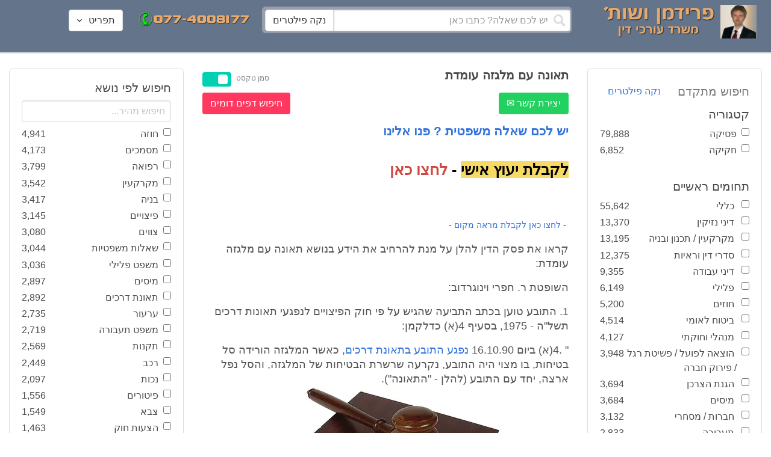

--- FILE ---
content_type: text/html; charset=utf-8
request_url: https://www.fridmanwork.com/MDx-lawyer39446.html
body_size: 29840
content:
<!DOCTYPE html><html><head><meta name="csrf-param" content="authenticity_token" />
<meta name="csrf-token" content="2wAs9uTFIr4G5f7EhJJcZdTIHnS4Iu2CJUcPdcwMZE0lMZwR1SH3jeNTobNQqnn7wRl5xj2juHhwxjJDySd0VA==" /><meta content="width=device-width, initial-scale=1" name="viewport" /><link href="https://cdnjs.cloudflare.com/ajax/libs/bulma/0.7.4/css/bulma.min.css" rel="stylesheet" /><link rel="stylesheet" media="all" href="/assets/application-954fb4da7dfcd864adcd4db56c6323c11e72c6156d74d8814119c9c173a58305.css" /><link href="https://cdnjs.cloudflare.com/ajax/libs/MaterialDesign-Webfont/3.5.94/css/materialdesignicons.min.css" media="all" rel="stylesheet" type="text/css" /><link rel="apple-touch-icon" sizes="180x180" href="/assets/favicon/apple-touch-icon-9e698134041fd3b5bc734abad92560351459fb47c868192b28bdf039d68b3b5b.png">
<link rel="icon" type="image/png" sizes="32x32" href="/assets/favicon/favicon-32x32-3d99d51df65c542bb49a1b2d423a10eaf4091f0833bbcebd13318ae7794dfae0.png">
<link rel="icon" type="image/png" sizes="16x16" href="/assets/favicon/favicon-16x16-6a413b28d0f9bcd444d95536db1df6b892f165b7d59fe9b908ba9e2ac679806e.png">
<link rel="manifest" href="/assets/favicon/site-182793925b103231868b3b01b9e13e2c4503ce8d0f4cb960af44a16bd2a51e64.webmanifest">
<link rel="mask-icon" href="/assets/favicon/safari-pinned-tab-c5de800c4edab60f0d5372c3bba80e15317957f7bbfbad15b02c314f048face4.svg" color="#5bbad5">
<link rel="shortcut icon" href="/assets/favicon/favicon-facb3a47a164d398583faffe1e994ec56dee5de3625c9027c6d1053557758539.ico">
<meta name="msapplication-TileColor" content="#da532c">
<meta name="msapplication-config" content="/assets/favicon/browserconfig-6e6f4a57beef6f8946fe01e518fcd94e7291eee1ddda00336600c17ee7f7c408.xml">
<meta name="theme-color" content="#ffffff"><title>תאונה עם מלגזה עומדת</title><script>
//<![CDATA[
window.gon={};gon.pics={"":[{"id":1,"tag_id":null,"alt":"\u05e4\u05d8\u05d9\u05e9 \u05d1\u05d9\u05ea \u05de\u05e9\u05e4\u05d8 \u05e9\u05d7\u05d5\u05e8 \u05e2\u05dc \u05e8\u05e7\u05e2 \u05dc\u05d1\u05df"},{"id":2,"tag_id":null,"alt":"\u05de\u05d0\u05d6\u05e0\u05d9 \u05e6\u05d3\u05e7 \u05e4\u05d8\u05d9\u05e9 \u05d1\u05d9\u05ea \u05de\u05e9\u05e4\u05d8 \u05d5\u05e1\u05e4\u05e8"},{"id":3,"tag_id":null,"alt":"\u05e4\u05d8\u05d9\u05e9 \u05d1\u05d9\u05ea \u05de\u05e9\u05e4\u05d8 \u05e2\u05dc \u05e8\u05e7\u05e2 \u05e9\u05d5\u05e4\u05d8 \u05db\u05d5\u05ea\u05d1"},{"id":4,"tag_id":null,"alt":"\u05e9\u05d5\u05e4\u05d8 \u05de\u05d7\u05d6\u05d9\u05e7 \u05de\u05e1\u05de\u05da \u05d5\u05e4\u05d8\u05d9\u05e9 \u05d1\u05d9\u05ea \u05de\u05e9\u05e4\u05d8"},{"id":5,"tag_id":null,"alt":"\u05e9\u05d5\u05e4\u05d8 \u05de\u05d7\u05d6\u05d9\u05e7 \u05e4\u05d8\u05d9\u05e9 \u05e2\u05dc \u05e8\u05e7\u05e2 \u05d0\u05d5\u05dc\u05dd \u05d1\u05d9\u05ea \u05d4\u05de\u05e9\u05e4\u05d8"},{"id":6,"tag_id":null,"alt":"\u05e9\u05d5\u05e4\u05d8 \u05de\u05d7\u05d6\u05d9\u05e7 \u05de\u05d0\u05d6\u05e0\u05d9 \u05e6\u05d3\u05e7"},{"id":7,"tag_id":null,"alt":"\u05e9\u05d5\u05e4\u05d8 \u05de\u05d7\u05d6\u05d9\u05e7 \u05e4\u05d8\u05d9\u05e9 \u05d1\u05d9\u05ea \u05de\u05e9\u05e4\u05d8 \u05d5\u05de\u05e9\u05e7\u05e4\u05d9\u05d9\u05dd \u05de\u05d5\u05e0\u05d7\u05d9\u05dd \u05e2\u05dc \u05d4\u05e9\u05d5\u05dc\u05d7\u05df"},{"id":8,"tag_id":null,"alt":"\u05e9\u05d5\u05e4\u05d8 \u05de\u05d7\u05d6\u05d9\u05e7 \u05e4\u05d8\u05d9\u05e9 \u05d1\u05d9\u05ea \u05de\u05e9\u05e4\u05d8 \u05e2\u05dc \u05e8\u05e7\u05e2 \u05dc\u05d1\u05df"},{"id":9,"tag_id":null,"alt":"\u05e4\u05d8\u05d9\u05e9 \u05e9\u05d5\u05e4\u05d8\u05d9\u05dd \u05d7\u05d5\u05dd \u05e2\u05dc \u05e8\u05e7\u05e2 \u05dc\u05d1\u05df"},{"id":10,"tag_id":null,"alt":"\u05e4\u05d8\u05d9\u05e9 \u05d1\u05d9\u05ea \u05de\u05e9\u05e4\u05d8 \u05de\u05d5\u05e0\u05d7 \u05e2\u05dc \u05e1\u05e4\u05e8 \u05e4\u05ea\u05d5\u05d7"},{"id":11,"tag_id":null,"alt":"\u05e4\u05d8\u05d9\u05e9 \u05d1\u05d9\u05ea \u05de\u05e9\u05e4\u05d8 \u05d5\u05e1\u05e4\u05e8 \u05de\u05e9\u05e4\u05d8\u05d9 \u05e2\u05dc \u05e8\u05e7\u05e2 \u05d0\u05d3\u05d5\u05dd"},{"id":12,"tag_id":null,"alt":"\u05e4\u05d8\u05d9\u05e9 \u05e9\u05d5\u05e4\u05d8\u05d9\u05dd \u05d7\u05d5\u05dd \u05de\u05d5\u05e0\u05d7 \u05e2\u05dc \u05e9\u05e0\u05d9 \u05e1\u05e4\u05e8\u05d9\u05dd \u05e2\u05dc \u05e8\u05e7\u05e2 \u05dc\u05d1\u05df"},{"id":13,"tag_id":null,"alt":"\u05e4\u05d8\u05d9\u05e9 \u05d1\u05d9\u05ea \u05de\u05e9\u05e4\u05d8 \u05d1\u05e6\u05d1\u05e2 \u05d7\u05d5\u05dd"},{"id":14,"tag_id":null,"alt":"\u05e4\u05d8\u05d9\u05e9 \u05d1\u05d9\u05ea \u05de\u05e9\u05e4\u05d8 \u05d1\u05e6\u05d1\u05e2 \u05d6\u05d4\u05d1 \u05e2\u05dc \u05e8\u05e7\u05e2 \u05ea\u05db\u05dc\u05ea"},{"id":15,"tag_id":null,"alt":"\u05de\u05e9\u05e7\u05e4\u05d9\u05d9\u05dd \u05de\u05d5\u05e0\u05d7\u05d9\u05dd \u05e2\u05dc \u05e1\u05e4\u05e8 \u05d5\u05de\u05d0\u05d6\u05e0\u05d9 \u05e6\u05d3\u05e7"},{"id":16,"tag_id":null,"alt":"\u05de\u05d0\u05d6\u05e0\u05d9\u05d9\u05dd \u05e2\u05dc \u05e8\u05e7\u05e2 \u05db\u05d7\u05d5\u05dc"},{"id":17,"tag_id":null,"alt":"\u05de\u05d0\u05d6\u05e0\u05d9\u05d9\u05dd \u05d1\u05e6\u05d1\u05e2 \u05d6\u05d4\u05d1"},{"id":18,"tag_id":null,"alt":"\u05de\u05d0\u05d6\u05e0\u05d9 \u05e6\u05d3\u05e7 \u05e9\u05e0\u05d9 \u05e1\u05e4\u05e8\u05d9\u05dd \u05d5\u05e4\u05d8\u05d9\u05e9 \u05d1\u05d9\u05ea \u05de\u05e9\u05e4\u05d8"},{"id":19,"tag_id":null,"alt":"\u05de\u05d0\u05d6\u05e0\u05d9 \u05e6\u05d3\u05e7 \u05de\u05de\u05ea\u05db\u05ea \u05de\u05d5\u05e0\u05d7\u05d9\u05dd \u05e2\u05dc \u05e9\u05d5\u05dc\u05d7\u05df"},{"id":20,"tag_id":null,"alt":"\u05de\u05d0\u05d6\u05e0\u05d9 \u05e6\u05d3\u05e7 \u05de\u05d5\u05e0\u05d7\u05d9\u05dd \u05e2\u05dc \u05e9\u05e0\u05d9 \u05e1\u05e4\u05e8\u05d9\u05dd \u05d5\u05e4\u05d8\u05d9\u05e9 \u05d1\u05d9\u05ea \u05de\u05e9\u05e4\u05d8"},{"id":21,"tag_id":null,"alt":"\u05de\u05d0\u05d6\u05e0\u05d9 \u05e6\u05d3\u05e7 \u05de\u05d5\u05e0\u05d7\u05d9\u05dd \u05e2\u05dc \u05e9\u05d5\u05dc\u05d7\u05df \u05d7\u05d5\u05dd"},{"id":22,"tag_id":null,"alt":"\u05db\u05d9\u05e1\u05d0 \u05e9\u05dc \u05e9\u05d5\u05e4\u05d8 \u05e1\u05e4\u05e8 \u05d5\u05e4\u05d8\u05d9\u05e9 \u05d1\u05d9\u05ea \u05de\u05e9\u05e4\u05d8"},{"id":23,"tag_id":null,"alt":"\u05e4\u05d8\u05d9\u05e9 \u05d1\u05d9\u05ea \u05de\u05e9\u05e4\u05d8 \u05e2\u05dc \u05e8\u05e7\u05e2 \u05e1\u05e4\u05e8\u05d9\u05dd \u05d9\u05e8\u05d5\u05e7\u05d9\u05dd"},{"id":24,"tag_id":null,"alt":"\u05e4\u05d8\u05d9\u05e9 \u05d1\u05d9\u05ea \u05de\u05e9\u05e4\u05d8 \u05e2\u05dc \u05e8\u05e7\u05e2 \u05e1\u05e4\u05e8\u05d9\u05dd \u05d1\u05e6\u05d1\u05e2\u05d9\u05dd \u05e9\u05d5\u05e0\u05d9\u05dd"},{"id":25,"tag_id":null,"alt":"\u05e4\u05d8\u05d9\u05e9 \u05d1\u05d9\u05ea \u05de\u05e9\u05e4\u05d8 \u05e2\u05dc \u05e8\u05e7\u05e2 \u05dc\u05d1\u05df"},{"id":26,"tag_id":null,"alt":"\u05e4\u05d8\u05d9\u05e9 \u05d1\u05d9\u05ea \u05de\u05e9\u05e4\u05d8 \u05de\u05d5\u05e0\u05d7 \u05e2\u05dc \u05e9\u05e0\u05d9 \u05e1\u05e4\u05e8\u05d9\u05dd \u05e2\u05dc \u05e8\u05e7\u05e2 \u05dc\u05d1\u05df"},{"id":27,"tag_id":null,"alt":"\u05e4\u05d8\u05d9\u05e9 \u05d1\u05d9\u05ea \u05de\u05e9\u05e4\u05d8 \u05de\u05d5\u05e0\u05d7 \u05dc\u05d9\u05d3 \u05e1\u05e4\u05e8"},{"id":28,"tag_id":null,"alt":"\u05e4\u05d8\u05d9\u05e9 \u05d1\u05d9\u05ea \u05de\u05e9\u05e4\u05d8 \u05d7\u05d5\u05dd \u05e2\u05dd \u05e4\u05e1 \u05de\u05d5\u05d6\u05d4\u05d1 \u05e2\u05dc \u05e8\u05e7\u05e2 \u05dc\u05d1\u05df"},{"id":29,"tag_id":null,"alt":"\u05e4\u05d8\u05d9\u05e9 \u05d1\u05d9\u05ea \u05de\u05e9\u05e4\u05d8 \u05d7\u05d5\u05dd \u05e2\u05dc \u05e8\u05e7\u05e2 \u05e9\u05dc \u05e1\u05e4\u05e8\u05d9\u05dd \u05de\u05e9\u05e4\u05d8\u05d9\u05d9\u05dd"},{"id":30,"tag_id":null,"alt":"\u05e4\u05d8\u05d9\u05e9 \u05d1\u05d9\u05ea \u05de\u05e9\u05e4\u05d8 \u05d7\u05d5\u05dd \u05e2\u05dc \u05e8\u05e7\u05e2 \u05de\u05d8\u05d5\u05e9\u05d8\u05e9"},{"id":31,"tag_id":null,"alt":"\u05e9\u05d5\u05e4\u05d8\u05ea \u05de\u05d7\u05d6\u05d9\u05e7\u05d4 \u05e4\u05d8\u05d9\u05e9 \u05d1\u05d9\u05ea \u05de\u05e9\u05e4\u05d8"},{"id":32,"tag_id":null,"alt":"\u05e9\u05d5\u05e4\u05d8 \u05de\u05d7\u05d6\u05d9\u05e7 \u05e4\u05d8\u05d9\u05e9 \u05d1\u05d9\u05ea \u05de\u05e9\u05e4\u05d8"}],"\u05de\u05e1\u05de\u05db\u05d9\u05dd":[{"id":35,"tag_id":10664,"alt":"\u05e2\u05d8 \u05de\u05d5\u05e0\u05d7 \u05e2\u05dc \u05de\u05e1\u05de\u05da"},{"id":36,"tag_id":10664,"alt":"\u05de\u05e1\u05de\u05da \u05de\u05e9\u05e7\u05e4\u05d9\u05d9\u05dd \u05d5\u05e2\u05d8"},{"id":37,"tag_id":10664,"alt":"\u05de\u05e1\u05de\u05da \u05dc\u05d9\u05d3 \u05e4\u05d8\u05d9\u05e9 \u05d1\u05d9\u05ea \u05de\u05e9\u05e4\u05d8"},{"id":43,"tag_id":10664,"alt":"\u05d0\u05d9\u05e9 \u05db\u05d5\u05ea\u05d1 \u05de\u05e1\u05de\u05da \u05d1\u05e9\u05d5\u05dc\u05d7\u05df \u05e2\u05d1\u05d5\u05d3\u05d4"},{"id":42,"tag_id":10664,"alt":"\u05d0\u05d9\u05e9 \u05db\u05d5\u05ea\u05d1 \u05de\u05e1\u05de\u05da \u05e2\u05dc \u05e8\u05e7\u05e2 \u05e1\u05e4\u05e8\u05d9\u05dd"},{"id":41,"tag_id":10664,"alt":"\u05d0\u05d9\u05e9 \u05db\u05d5\u05ea\u05d1 \u05de\u05e1\u05de\u05db\u05d9\u05dd \u05e2\u05dc \u05e9\u05d5\u05dc\u05d7\u05df"},{"id":40,"tag_id":10664,"alt":"\u05d0\u05d9\u05e9 \u05de\u05e6\u05d1\u05d9\u05e2 \u05e2\u05dc \u05de\u05e1\u05de\u05da \u05e2\u05dc \u05d4\u05e9\u05d5\u05dc\u05d7\u05df"},{"id":39,"tag_id":10664,"alt":"\u05d0\u05d9\u05e9 \u05e2\u05dd \u05d7\u05dc\u05d9\u05e4\u05d4 \u05db\u05d5\u05ea\u05d1 \u05de\u05e1\u05de\u05da"},{"id":38,"tag_id":10664,"alt":"\u05d0\u05d9\u05e9 \u05e2\u05dd \u05d7\u05dc\u05d9\u05e4\u05d4 \u05db\u05d5\u05ea\u05d1 \u05de\u05e1\u05de\u05db\u05d9\u05dd"}],"\u05d7\u05d5\u05d6\u05d4":[{"id":49,"tag_id":10632,"alt":"\u05d4\u05e1\u05db\u05dd \u05d5\u05e2\u05d8 \u05de\u05d5\u05e0\u05d7\u05d9\u05dd \u05e2\u05dc \u05d4\u05e9\u05d5\u05dc\u05d7\u05df"},{"id":48,"tag_id":10632,"alt":"\u05d0\u05d9\u05e9 \u05de\u05e1\u05ea\u05db\u05dc \u05e2\u05dc \u05d7\u05d5\u05d6\u05d4 \u05e2\u05dd \u05d6\u05db\u05d5\u05db\u05d9\u05ea \u05de\u05d2\u05d3\u05dc\u05ea"},{"id":47,"tag_id":10632,"alt":"\u05d7\u05d5\u05d6\u05d4 \u05d6\u05db\u05d5\u05db\u05d9\u05ea \u05de\u05d2\u05d3\u05dc\u05ea \u05d5\u05e2\u05d8"},{"id":46,"tag_id":10632,"alt":"\u05d7\u05d5\u05d6\u05d9\u05dd \u05d7\u05ea\u05d5\u05de\u05d9\u05dd \u05d5\u05dc\u05d7\u05d9\u05e6\u05ea \u05d9\u05d3"},{"id":45,"tag_id":10632,"alt":"\u05d7\u05ea\u05d9\u05de\u05d4 \u05e2\u05dc \u05d7\u05d5\u05d6\u05d4 \u05e2\u05dc \u05e8\u05e7\u05e2 \u05d1\u05e0\u05d9\u05d9\u05e0\u05d9\u05dd"},{"id":44,"tag_id":10632,"alt":"\u05d7\u05ea\u05d9\u05de\u05d4 \u05e2\u05dc \u05d7\u05d5\u05d6\u05d4 \u05e2\u05dd \u05e2\u05d8"},{"id":83,"tag_id":10632,"alt":"\u05d0\u05d9\u05e9 \u05e2\u05dd \u05d7\u05dc\u05d9\u05e4\u05d4 \u05db\u05d5\u05ea\u05d1 \u05d7\u05d5\u05d6\u05d4"}],"\u05e6\u05d5\u05d5\u05d9\u05dd":[{"id":50,"tag_id":9314,"alt":"\u05e9\u05d5\u05e4\u05d8 \u05e7\u05d5\u05e8\u05d0 \u05e6\u05d5 \u05e2\u05dc \u05d4\u05e9\u05d5\u05dc\u05d7\u05df \u05de\u05d5\u05e0\u05d7 \u05e4\u05d8\u05d9\u05e9 \u05d1\u05d9\u05ea \u05de\u05e9\u05e4\u05d8"},{"id":54,"tag_id":9314,"alt":"\u05d0\u05d3\u05dd \u05de\u05e8\u05d0\u05d4 \u05e6\u05d5"},{"id":53,"tag_id":9314,"alt":"\u05e4\u05d8\u05d9\u05e9 \u05d1\u05d9\u05ea \u05de\u05e9\u05e4\u05d8 \u05d5\u05e9\u05d5\u05e4\u05d8 \u05db\u05d5\u05ea\u05d1 \u05e6\u05d5"},{"id":52,"tag_id":9314,"alt":"\u05e9\u05d5\u05e4\u05d8 \u05db\u05d5\u05ea\u05d1 \u05e6\u05d5 \u05de\u05d7\u05d6\u05d9\u05e7 \u05e1\u05e4\u05e8 \u05d5\u05dc\u05d9\u05d3\u05d5 \u05de\u05d5\u05e0\u05d7 \u05e4\u05d8\u05d9\u05e9 \u05d1\u05d9\u05ea \u05de\u05e9\u05e4\u05d8"},{"id":51,"tag_id":9314,"alt":"\u05e9\u05d5\u05e4\u05d8 \u05e7\u05d5\u05e8\u05d0 \u05e6\u05d5 \u05d5\u05e4\u05d8\u05d9\u05e9 \u05d1\u05d9\u05ea \u05de\u05e9\u05e4\u05d8 \u05e2\u05dc \u05d4\u05e9\u05dc\u05d5\u05d7\u05df"}],"\u05d9\u05d9\u05e9\u05d5\u05d1 \u05e1\u05db\u05e1\u05d5\u05db\u05d9\u05dd":[{"id":61,"tag_id":10649,"alt":"\u05d1\u05d5\u05e8\u05e8\u05d5\u05ea \u05d2\u05d9\u05e9\u05d5\u05e8 \u05dc\u05d7\u05d9\u05e6\u05ea \u05d9\u05d3 \u05d1\u05d9\u05df \u05d0\u05e0\u05e9\u05d9 \u05e2\u05e1\u05e7\u05d9\u05dd"},{"id":55,"tag_id":10649,"alt":"\u05e6\u05dc \u05e9\u05dc \u05d9\u05d3\u05d9\u05d9\u05dd \u05dc\u05e4\u05e0\u05d9 \u05dc\u05d7\u05d9\u05e6\u05ea \u05d9\u05d3"},{"id":60,"tag_id":10649,"alt":"\u05d2\u05d9\u05e9\u05d5\u05e8 \u05d1\u05d5\u05e8\u05e8\u05d5\u05ea \u05d1\u05d5\u05e8\u05e8\u05d5\u05ea \u05d1\u05de\u05e9\u05e8\u05d3"},{"id":59,"tag_id":10649,"alt":"\u05dc\u05d7\u05d9\u05e6\u05ea \u05d9\u05d3 \u05d1\u05d9\u05df \u05d0\u05e0\u05e9\u05d9 \u05e2\u05e1\u05e7\u05d9\u05dd \u05d1\u05d1\u05d5\u05e8\u05e8\u05d5\u05ea"},{"id":58,"tag_id":10649,"alt":"\u05dc\u05d7\u05d9\u05e6\u05ea \u05d9\u05d3 \u05d1\u05d9\u05df \u05e9\u05e0\u05d9 \u05d0\u05e0\u05e9\u05d9\u05dd \u05e2\u05dd \u05d7\u05dc\u05d9\u05e4\u05d5\u05ea"},{"id":57,"tag_id":10649,"alt":"\u05dc\u05d7\u05d9\u05e6\u05ea \u05d9\u05d3 \u05e2\u05dc \u05e8\u05e7\u05e2 \u05db\u05d7\u05d5\u05dc"},{"id":56,"tag_id":10649,"alt":"\u05dc\u05d7\u05e6\u05ea \u05d9\u05d3 \u05e2\u05dc \u05e8\u05e7\u05e2 \u05dc\u05d1\u05df"}],"\u05e4\u05e9\u05e8\u05d4":[{"id":62,"tag_id":7315,"alt":"\u05e4\u05e9\u05e8\u05d4 \u05dc\u05d7\u05d9\u05e6\u05ea \u05d9\u05d3 \u05e2\u05dc \u05e8\u05e7\u05e2 \u05ea\u05db\u05dc\u05ea"},{"id":64,"tag_id":7315,"alt":"\u05e4\u05e9\u05e8\u05d4 \u05dc\u05d7\u05d9\u05e6\u05ea \u05d9\u05d3 \u05d1\u05d9\u05df \u05e9\u05e0\u05d9 \u05d0\u05e0\u05e9\u05d9\u05dd"},{"id":66,"tag_id":7315,"alt":"\u05dc\u05d7\u05d9\u05e6\u05ea \u05d9\u05d3 \u05e2\u05dc \u05e8\u05e7\u05e2 \u05d0\u05d3\u05d5\u05dd"},{"id":65,"tag_id":7315,"alt":"\u05e4\u05e9\u05e8\u05d4 \u05dc\u05d7\u05d9\u05e6\u05ea \u05d9\u05d3 \u05d1\u05d9\u05df \u05e9\u05e0\u05d9 \u05d0\u05e0\u05e9\u05d9\u05dd \u05e2\u05dc \u05e8\u05e7\u05e2 \u05dc\u05d1\u05df"},{"id":63,"tag_id":7315,"alt":"\u05e4\u05e9\u05e8\u05d4 \u05dc\u05d7\u05d9\u05e6\u05ea \u05d9\u05d3 \u05d5\u05e4\u05d8\u05d9\u05e9 \u05d1\u05d9\u05ea \u05de\u05e9\u05e4\u05d8"}],"\u05db\u05d3\u05d5\u05e8\u05d2\u05dc":[{"id":183,"tag_id":10500,"alt":"\u05e9\u05d5\u05e4\u05d8 \u05db\u05d3\u05d5\u05e8\u05d2\u05dc"},{"id":184,"tag_id":10500,"alt":"\u05db\u05d3\u05d5\u05e8 \u05db\u05d3\u05d5\u05e8\u05d2\u05dc"},{"id":182,"tag_id":10500,"alt":"\u05e9\u05d7\u05e7\u05df \u05db\u05d3\u05d5\u05e8\u05d2\u05dc \u05de\u05e7\u05e4\u05d9\u05e5 \u05db\u05d3\u05d5\u05e8"},{"id":185,"tag_id":10500,"alt":"\u05db\u05d3\u05d5\u05e8 \u05db\u05d3\u05d5\u05e8\u05d2\u05dc \u05d5\u05e4\u05d8\u05d9\u05e9 \u05de\u05e9\u05e4\u05d8"}],"\u05e9\u05db\u05d9\u05e8\u05d5\u05ea":[{"id":103,"tag_id":8239,"alt":"\u05d7\u05d5\u05d6\u05d4 \u05de\u05db\u05d9\u05e8\u05ea \u05d3\u05d9\u05e8\u05d4 \u05d9\u05d3 \u05de\u05d5\u05e1\u05e8\u05ea \u05de\u05e4\u05ea\u05d7\u05d5\u05ea \u05dc\u05d9\u05d3 \u05d4\u05e9\u05e0\u05d9\u05d4"},{"id":102,"tag_id":8239,"alt":"\u05e9\u05dc\u05d8 \u05dc\u05d4\u05e9\u05db\u05e8\u05d4 \u05dc\u05d9\u05d3 \u05d1\u05d9\u05ea"},{"id":104,"tag_id":8239,"alt":"\u05d4\u05e1\u05db\u05dd \u05e9\u05db\u05d9\u05e8\u05d5\u05ea \u05e2\u05dc \u05e9\u05d5\u05dc\u05d7\u05df \u05d5\u05e7\u05e4\u05d4"}],"\u05d3\u05d9\u05d5\u05df":[{"id":73,"tag_id":10665,"alt":"\u05d0\u05d5\u05dc\u05dd \u05d1\u05d9\u05ea \u05de\u05e9\u05e4\u05d8 \u05e8\u05d9\u05e7"},{"id":72,"tag_id":10665,"alt":"\u05d3\u05d5\u05db\u05df \u05e2\u05d3\u05d9\u05dd \u05d1\u05d0\u05d5\u05dc\u05dd \u05d1\u05d9\u05ea \u05de\u05e9\u05e4\u05d8 \u05e8\u05d9\u05e7 \u05e2\u05dd \u05de\u05d9\u05e7\u05e8\u05d5\u05e4\u05d5\u05df"},{"id":71,"tag_id":10665,"alt":"\u05d3\u05d5\u05db\u05df \u05e2\u05d3\u05d9\u05dd \u05d1\u05d0\u05d5\u05dc\u05dd \u05d1\u05d9\u05ea \u05de\u05e9\u05e4\u05d8"},{"id":68,"tag_id":10665,"alt":"\u05d3\u05d9\u05d5\u05df \u05d1\u05d1\u05d9\u05ea \u05de\u05e9\u05e4\u05d8"},{"id":67,"tag_id":10665,"alt":"\u05db\u05d9\u05e1\u05d0\u05d5\u05ea \u05e8\u05d9\u05e7\u05d9\u05dd \u05dc\u05e4\u05e0\u05d9 \u05d3\u05d9\u05d5\u05df \u05d1\u05d0\u05d5\u05dc\u05dd \u05d1\u05d9\u05ea \u05de\u05e9\u05e4\u05d8"},{"id":75,"tag_id":10665,"alt":"\u05d0\u05d3\u05dd \u05de\u05e2\u05d9\u05d3 \u05d1\u05d3\u05d9\u05d5\u05df \u05d1\u05d1\u05d9\u05ea \u05de\u05e9\u05e4\u05d8"},{"id":74,"tag_id":10665,"alt":"\u05d0\u05d5\u05dc\u05dd \u05d1\u05d9\u05ea \u05de\u05e9\u05e4\u05d8 \u05dc\u05e4\u05e0\u05d9 \u05d3\u05d9\u05d5\u05df"},{"id":70,"tag_id":10665,"alt":"\u05d3\u05d9\u05d5\u05df \u05d1\u05d0\u05d5\u05dc\u05dd \u05d1\u05d9\u05ea \u05de\u05e9\u05e4\u05d8"},{"id":69,"tag_id":10665,"alt":"\u05d3\u05d9\u05d5\u05df \u05d1\u05d1\u05d9\u05ea \u05d1\u05d0\u05d5\u05dc\u05dd \u05d1\u05d9\u05ea \u05de\u05e9\u05e4\u05d8"}],"\u05de\u05e7\u05e8\u05e7\u05e2\u05d9\u05df":[{"id":98,"tag_id":7946,"alt":"\u05d3\u05d2\u05dd \u05e9\u05dc \u05d1\u05d9\u05ea \u05de\u05e7\u05e8\u05e7\u05e2\u05d9\u05df \u05de\u05e4\u05ea\u05d7\u05d5\u05ea \u05d5\u05ea\u05d5\u05db\u05e0\u05d9\u05d5\u05ea \u05d1\u05e0\u05d9\u05d4"},{"id":101,"tag_id":7946,"alt":"\u05d3\u05d2\u05dd \u05e9\u05dc \u05d1\u05d9\u05ea \u05de\u05e7\u05e8\u05e7\u05e2\u05d9\u05df \u05d5\u05de\u05d8\u05d1\u05e2\u05d5\u05ea \u05db\u05e1\u05e3"},{"id":99,"tag_id":7946,"alt":"\u05d3\u05d2\u05dd \u05e9\u05dc \u05d1\u05d9\u05ea \u05de\u05e7\u05e8\u05e7\u05e2\u05d9\u05df \u05de\u05d7\u05e9\u05d1\u05d5\u05df \u05d5\u05e2\u05d8"},{"id":97,"tag_id":7946,"alt":"\u05de\u05d7\u05d6\u05d9\u05e7 \u05de\u05e4\u05ea\u05d7\u05d5\u05ea \u05d1\u05e6\u05d5\u05e8\u05ea \u05d1\u05d9\u05ea \u05e2\u05dc \u05e8\u05e7\u05e2 \u05d7\u05d5\u05d6\u05d4"},{"id":100,"tag_id":7946,"alt":"\u05d3\u05d2\u05dd \u05e9\u05dc \u05d1\u05d9\u05ea \u05de\u05e7\u05e8\u05e7\u05e2\u05d9\u05df \u05d5\u05e4\u05d8\u05d9\u05e9 \u05d1\u05d9\u05ea \u05de\u05e9\u05e4\u05d8"}],"\u05db\u05d3\u05d5\u05e8\u05e1\u05dc":[{"id":188,"tag_id":10501,"alt":"\u05db\u05d3\u05d5\u05e8 \u05d1\u05d0\u05d5\u05dc\u05dd \u05db\u05d3\u05d5\u05e8\u05e1\u05dc"},{"id":186,"tag_id":10501,"alt":"\u05e1\u05dc \u05d1\u05d0\u05d5\u05dc\u05dd \u05db\u05d3\u05d5\u05e8\u05e1\u05dc"},{"id":187,"tag_id":10501,"alt":"\u05db\u05d3\u05d5\u05e8 \u05db\u05d3\u05d5\u05e8\u05e1\u05dc"}],"\u05d1\u05e0\u05d9\u05d4":[{"id":105,"tag_id":10662,"alt":"\u05ea\u05de\u05e8\u05d5\u05e8 \u05db\u05d0\u05df \u05d1\u05d5\u05e0\u05d9\u05dd"},{"id":112,"tag_id":10662,"alt":"\u05d1\u05e0\u05d9\u05d9\u05ea \u05e7\u05d9\u05e8 \u05dc\u05d1\u05e0\u05d9\u05dd"},{"id":110,"tag_id":10662,"alt":"\u05e4\u05d8\u05d9\u05e9 \u05d3\u05d5\u05e4\u05e7 \u05de\u05e1\u05de\u05e8 \u05e2\u05dc \u05e7\u05e8\u05e9"},{"id":114,"tag_id":10662,"alt":"\u05d0\u05d3\u05dd \u05e2\u05dd \u05e7\u05e1\u05d3\u05ea \u05de\u05d2\u05df \u05d1\u05ea\u05d5\u05da \u05d0\u05ea\u05e8 \u05d1\u05e0\u05d9\u05d4"},{"id":113,"tag_id":10662,"alt":"\u05d1\u05e0\u05d9\u05d4 \u05e2\u05dd \u05de\u05dc\u05d8"},{"id":106,"tag_id":10662,"alt":"\u05ea\u05de\u05e8\u05d5\u05e8 \u05d0\u05ea\u05e8 \u05d1\u05e0\u05d9\u05d4"},{"id":109,"tag_id":10662,"alt":"\u05e7\u05e1\u05d3\u05ea \u05de\u05d2\u05df \u05e2\u05dc \u05e8\u05e7\u05e2 \u05e9\u05dc \u05d0\u05ea\u05e8 \u05d1\u05e0\u05d9\u05d4"},{"id":111,"tag_id":10662,"alt":"\u05de\u05dc\u05d8 \u05d1\u05d0\u05ea\u05e8 \u05d1\u05e0\u05d9\u05d4"},{"id":115,"tag_id":10662,"alt":"\u05de\u05d4\u05e0\u05d3\u05e1 \u05de\u05e1\u05ea\u05db\u05dc \u05e2\u05dc \u05ea\u05d5\u05db\u05e0\u05d9\u05ea \u05d1\u05e0\u05d9\u05d4"},{"id":108,"tag_id":10662,"alt":"\u05e9\u05e0\u05d9 \u05d0\u05e0\u05e9\u05d9\u05dd \u05de\u05e1\u05ea\u05db\u05dc\u05d9\u05dd \u05e2\u05dc \u05d0\u05ea\u05e8 \u05d1\u05e0\u05d9\u05d4"},{"id":107,"tag_id":10662,"alt":"\u05e9\u05e8\u05d8\u05d5\u05d8 \u05e9\u05dc \u05ea\u05d5\u05db\u05e0\u05d9\u05ea \u05d1\u05e0\u05d9\u05d4"}],"\u05e2\u05d5\u05e8\u05da \u05d3\u05d9\u05df":[{"id":190,"tag_id":9315,"alt":"\u05e2\u05d5\u05e8\u05da \u05d3\u05d9\u05df \u05de\u05e7\u05d1\u05dc \u05ea\u05e9\u05dc\u05d5\u05dd \u05e9\u05db\u05e8 \u05d8\u05e8\u05d7\u05d4"},{"id":189,"tag_id":9315,"alt":"\u05e2\u05d5\u05e8\u05da \u05d3\u05d9\u05df \u05e7\u05d5\u05e8\u05d0 \u05de\u05e1\u05de\u05da \u05d5\u05dc\u05e4\u05d8\u05d5\u05e4"},{"id":197,"tag_id":9315,"alt":"\u05e2\u05d5\u05e8\u05da \u05d3\u05d9\u05df \u05d4\u05d5\u05dc\u05da \u05d1\u05e8\u05d7\u05d5\u05d1 \u05e2\u05dd \u05ea\u05d9\u05e7"},{"id":196,"tag_id":9315,"alt":"\u05e2\u05d5\u05e8\u05da \u05d3\u05d9\u05df \u05d9\u05d5\u05e9\u05d1 \u05d1\u05de\u05e9\u05e8\u05d3"},{"id":195,"tag_id":9315,"alt":"\u05e2\u05d5\u05e8\u05da \u05d3\u05d9\u05df \u05de\u05d3\u05d1\u05e8 \u05d1\u05d8\u05dc\u05e4\u05d5\u05df"},{"id":192,"tag_id":9315,"alt":"\u05e2\u05d5\u05e8\u05da \u05d3\u05d9\u05df \u05de\u05db\u05e0\u05d9\u05e1 \u05de\u05e1\u05de\u05db\u05d9\u05dd \u05dc\u05ea\u05d9\u05e7 \u05d5\u05e4\u05d8\u05d9\u05e9 \u05d1\u05d9\u05ea \u05de\u05e9\u05e4\u05d8"},{"id":191,"tag_id":9315,"alt":"\u05e2\u05d5\u05e8\u05da \u05d3\u05d9\u05df \u05de\u05e1\u05ea\u05db\u05dc \u05e2\u05dc \u05d8\u05dc\u05e4\u05d5\u05df \u05e0\u05d9\u05d9\u05d3"},{"id":194,"tag_id":9315,"alt":"\u05e2\u05d5\u05e8\u05da \u05d3\u05d9\u05df \u05de\u05d7\u05d6\u05d9\u05e7 \u05ea\u05d9\u05e7 \u05e2\u05d5\u05de\u05d3 \u05de\u05d7\u05d5\u05e5 \u05dc\u05d1\u05d9\u05ea \u05d4\u05de\u05e9\u05e4\u05d8"},{"id":193,"tag_id":9315,"alt":"\u05e2\u05d5\u05e8\u05da \u05d3\u05d9\u05df \u05de\u05db\u05e0\u05d9\u05e1 \u05de\u05e1\u05de\u05db\u05d9\u05dd \u05dc\u05de\u05d6\u05d5\u05d5\u05d3\u05d4 \u05d5\u05e4\u05d8\u05d9\u05e9 \u05d1\u05d9\u05ea \u05de\u05e9\u05e4\u05d8"}],"\u05d8\u05d1\u05e7 \/ \u05e1\u05d9\u05d2\u05e8\u05d9\u05d5\u05ea":[{"id":199,"tag_id":9685,"alt":"\u05e1\u05d9\u05d2\u05e8\u05d9\u05d4 \u05d1\u05ea\u05d5\u05da \u05de\u05d0\u05e4\u05e8\u05d4"},{"id":200,"tag_id":9685,"alt":"\u05d9\u05d3 \u05de\u05d7\u05d6\u05d9\u05e7\u05d4 \u05e1\u05d9\u05d2\u05e8\u05d9\u05d4"}],"\u05e9\u05d9\u05e7\u05d9\u05dd":[{"id":118,"tag_id":7810,"alt":"\u05d9\u05d3 \u05db\u05d5\u05ea\u05d1\u05ea \u05e6'\u05e7"},{"id":117,"tag_id":7810,"alt":"\u05d9\u05d3 \u05db\u05d5\u05ea\u05d1\u05ea \u05e9\u05d9\u05e7"},{"id":116,"tag_id":7810,"alt":"\u05d9\u05d3 \u05de\u05d7\u05d6\u05d9\u05e7\u05d4 \u05e2\u05d8 \u05de\u05de\u05dc\u05d0\u05ea \u05e9\u05d9\u05e7 \u05e8\u05d9\u05e7"}],"\u05e7\u05d8\u05d9\u05e0\u05d9\u05dd":[{"id":122,"tag_id":10627,"alt":"\u05e9\u05dc\u05d5\u05e9\u05d4 \u05d9\u05dc\u05d3\u05d9\u05dd \u05e8\u05e6\u05d9\u05dd"},{"id":124,"tag_id":10627,"alt":"\u05d9\u05dc\u05d3 \u05d1\u05dc\u05d5\u05e0\u05d3\u05d9\u05e0\u05d9 \u05d9\u05d5\u05e9\u05d1 \u05e2\u05dc \u05e1\u05e4\u05e1\u05dc"},{"id":123,"tag_id":10627,"alt":"\u05d9\u05dc\u05d3\u05d4 \u05de\u05d7\u05d6\u05d9\u05e7\u05d4 \u05d9\u05d3 \u05e9\u05dc \u05d0\u05d3\u05dd \u05de\u05d1\u05d5\u05d2\u05e8"},{"id":121,"tag_id":10627,"alt":"\u05e9\u05e0\u05d9 \u05d9\u05dc\u05d3\u05d9\u05dd \u05e8\u05e6\u05d9\u05dd \u05d1\u05e8\u05d7\u05d5\u05d1"}],"\u05e1\u05dc\u05d5\u05dc\u05e8 (\u05ea\u05d1\u05d9\u05e2\u05d5\u05ea)":[{"id":202,"tag_id":8944,"alt":"\u05d0\u05d9\u05e9 \u05e2\u05dd \u05e2\u05e0\u05d9\u05d1\u05d4 \u05de\u05d7\u05d6\u05d9\u05e7 \u05d8\u05dc\u05e4\u05d5\u05df \u05e1\u05dc\u05d5\u05dc\u05e8\u05d9"},{"id":201,"tag_id":8944,"alt":"\u05de\u05e7\u05e9\u05d9\u05dd \u05e9\u05dc \u05d8\u05dc\u05e4\u05d5\u05df \u05e1\u05dc\u05d5\u05dc\u05e8\u05d9"}],"\u05d4\u05ea\u05d9\u05d9\u05e9\u05e0\u05d5\u05ea":[{"id":138,"tag_id":7173,"alt":"\u05e4\u05d8\u05d9\u05e9 \u05d1\u05d9\u05ea \u05de\u05e9\u05e4\u05d8 \u05d5\u05e9\u05e2\u05d5\u05df"},{"id":136,"tag_id":7173,"alt":"\u05e9\u05e2\u05d5\u05df \u05d7\u05d5\u05dc \u05de\u05e1\u05d9\u05d9\u05dd \u05d4\u05ea\u05d9\u05d9\u05e9\u05e0\u05d5\u05ea \u05d5\u05de\u05d0\u05d6\u05e0\u05d9 \u05de\u05e9\u05e4\u05d8"},{"id":133,"tag_id":7173,"alt":"\u05e9\u05e2\u05d5\u05df \u05de\u05d5\u05d3\u05d3 \u05d6\u05de\u05df \u05e2\u05dc \u05e8\u05e7\u05e2 \u05e9\u05dc \u05e4\u05d8\u05d9\u05e9 \u05d1\u05d9\u05ea \u05de\u05e9\u05e4\u05d8"},{"id":139,"tag_id":7173,"alt":"\u05de\u05d0\u05d6\u05e0\u05d9 \u05de\u05e9\u05e4\u05d8 \u05d5\u05e9\u05e2\u05d5\u05df \u05d4\u05ea\u05d9\u05d9\u05e9\u05e0\u05d5\u05ea"},{"id":137,"tag_id":7173,"alt":"\u05e4\u05d8\u05d9\u05e9 \u05d1\u05d9\u05ea \u05de\u05e9\u05e4\u05d8 \u05dc\u05d9\u05d3 \u05e9\u05e2\u05d5\u05df \u05d7\u05d5\u05dc \u05d4\u05ea\u05d9\u05d9\u05e9\u05e0\u05d5\u05ea"},{"id":134,"tag_id":7173,"alt":"\u05e9\u05e2\u05d5\u05df \u05d7\u05d5\u05dc \u05e0\u05d2\u05de\u05e8 \u05d5\u05e4\u05d8\u05d9\u05e9 \u05d1\u05d9\u05ea \u05de\u05e9\u05e4\u05d8 \u05d4\u05ea\u05d9\u05d9\u05e9\u05e0\u05d5\u05ea"},{"id":135,"tag_id":7173,"alt":"\u05e9\u05e2\u05d5\u05df \u05d7\u05d5\u05dc \u05de\u05ea\u05d7\u05d9\u05dc \u05d4\u05ea\u05d9\u05d9\u05e9\u05e0\u05d5\u05ea"}],"\u05e4\u05d9\u05d8\u05d5\u05e8\u05d9\u05dd":[{"id":203,"tag_id":8760,"alt":"\u05e4\u05d9\u05d8\u05d5\u05e8\u05d9\u05dd \u05e9\u05dc \u05d0\u05d3\u05dd \u05d1\u05de\u05e9\u05e8\u05d3"},{"id":205,"tag_id":8760,"alt":"\u05d0\u05d3\u05dd \u05de\u05e4\u05d5\u05d8\u05e8 \u05d4\u05d5\u05dc\u05da \u05e2\u05dd \u05e7\u05d5\u05e4\u05e1\u05d0"},{"id":206,"tag_id":8760,"alt":"\u05e6\u05dc \u05d0\u05dc \u05d0\u05d3\u05dd \u05de\u05e4\u05d5\u05d8\u05e8 \u05de\u05d0\u05d7\u05d5\u05e8\u05d9 \u05d3\u05dc\u05ea \u05d5\u05d0\u05d3\u05dd \u05e9\u05de\u05d7\u05d6\u05d9\u05e7 \u05d0\u05ea \u05d4\u05e8\u05d0\u05e9"},{"id":204,"tag_id":8760,"alt":"\u05d0\u05d3\u05dd \u05e9\u05d4\u05ea\u05e4\u05d8\u05e8 \u05de\u05d7\u05d6\u05d9\u05e7 \u05d0\u05e8\u05d2\u05d6 \u05e2\u05dd \u05e4\u05e8\u05d9\u05d8\u05d9\u05dd \u05d0\u05d9\u05e9\u05d9\u05d9\u05dd"}],"\u05e0\u05e9\u05e7":[{"id":209,"tag_id":10639,"alt":"\u05db\u05dc\u05d9 \u05e0\u05e9\u05e7 \u05e8\u05d5\u05d1\u05d4 \u05d5\u05e9\u05e0\u05d9 \u05d0\u05e7\u05d3\u05d7\u05d9\u05dd"},{"id":208,"tag_id":10639,"alt":"\u05db\u05dc\u05d9 \u05e0\u05e9\u05e7 \u05e8\u05d5\u05d1\u05d9\u05dd \u05d0\u05e7\u05d3\u05d7\u05d9\u05dd \u05d5\u05e1\u05db\u05d9\u05df"},{"id":210,"tag_id":10639,"alt":"\u05d0\u05e7\u05d3\u05d7 \u05e9\u05d7\u05d5\u05e8"},{"id":207,"tag_id":10639,"alt":"\u05e8\u05d5\u05d1\u05d4 \u05d5\u05d0\u05d6\u05d9\u05e7\u05d9\u05dd"}],"\u05db\u05dc\u05d1":[{"id":143,"tag_id":10636,"alt":"\u05db\u05dc\u05d1 \u05d6\u05d0\u05d1 \u05d7\u05d5\u05dd"},{"id":141,"tag_id":10636,"alt":"\u05db\u05dc\u05d1 \u05e2\u05dd \u05d4\u05dc\u05e9\u05d5\u05df \u05d1\u05d7\u05d5\u05e5"},{"id":144,"tag_id":10636,"alt":"\u05db\u05dc\u05d1 \u05d5\u05d0\u05d3\u05dd \u05e2\u05dc \u05e8\u05e7\u05e2 \u05dc\u05d1\u05df"},{"id":146,"tag_id":10636,"alt":"\u05db\u05dc\u05d1 \u05e2\u05d5\u05de\u05d3 \u05d1\u05e6\u05d1\u05e2 \u05d7\u05d5\u05dd \u05d7\u05d5\u05e8"},{"id":396,"tag_id":10636,"alt":"\u05db\u05dc\u05d1 \u05d1\u05e6\u05d1\u05e2 \u05d7\u05d5\u05dd \u05d9\u05d5\u05e9\u05d1"},{"id":395,"tag_id":10636,"alt":"\u05db\u05dc\u05d1 \u05e2\u05d5\u05de\u05d3 \u05dc\u05d9\u05d3 \u05e4\u05d8\u05d9\u05e9 \u05d1\u05d9\u05ea \u05de\u05e9\u05e4\u05d8"},{"id":397,"tag_id":10636,"alt":"\u05db\u05dc\u05d1 \u05e9\u05d7\u05d5\u05e8"}],"\u05e1\u05de\u05d9\u05dd":[{"id":211,"tag_id":7517,"alt":"\u05d0\u05d3\u05dd \u05de\u05d7\u05d6\u05d9\u05e7 \u05e9\u05e7\u05d9\u05ea \u05e2\u05dd \u05e1\u05de\u05d9\u05dd"}],"\u05d9\u05e8\u05d5\u05e9\u05d4":[{"id":149,"tag_id":7873,"alt":"\u05e2\u05d8 \u05db\u05d5\u05ea\u05d1\u05ea \u05e6\u05d5\u05d5\u05d0\u05d4"},{"id":147,"tag_id":7873,"alt":"\u05e6\u05d5\u05d5\u05d0\u05d4 \u05e9\u05e2\u05d5\u05df \u05d5\u05e2\u05d8"},{"id":148,"tag_id":7873,"alt":"\u05e6\u05d5\u05d5\u05d0\u05d4 \u05d5\u05e2\u05d8"}],"\u05dc\u05d9\u05d3\u05d4":[{"id":153,"tag_id":10646,"alt":"\u05d0\u05d9\u05e9 \u05de\u05d7\u05d6\u05d9\u05e7 \u05ea\u05d9\u05e0\u05d5\u05e7"},{"id":152,"tag_id":10646,"alt":"\u05d0\u05d9\u05e9\u05d4 \u05de\u05d7\u05d6\u05d9\u05e7\u05d4 \u05ea\u05d9\u05e0\u05d5\u05e7"}],"\u05d1\u05d9\u05ea \u05e1\u05d5\u05d4\u05e8 \/ \u05db\u05dc\u05d0":[{"id":214,"tag_id":10622,"alt":"\u05d0\u05e1\u05d9\u05e8 \u05de\u05d7\u05d6\u05d9\u05e7 \u05e1\u05d5\u05e8\u05d2\u05d9\u05dd \u05d1\u05db\u05dc\u05d0"},{"id":217,"tag_id":10622,"alt":"\u05d0\u05d3\u05dd \u05d9\u05d5\u05e9\u05d1 \u05d1\u05ea\u05d0 \u05d1\u05db\u05dc\u05d0"},{"id":216,"tag_id":10622,"alt":"\u05d0\u05e1\u05d9\u05e8 \u05d1\u05d1\u05d9\u05ea \u05db\u05dc\u05d0 \u05de\u05e1\u05ea\u05db\u05dc \u05de\u05d4\u05d7\u05dc\u05d5\u05df"},{"id":215,"tag_id":10622,"alt":"\u05d0\u05e1\u05d9\u05e8 \u05d1\u05ea\u05d0 \u05db\u05dc\u05d0"},{"id":212,"tag_id":10622,"alt":"\u05d0\u05e1\u05d9\u05e8\u05d9\u05dd \u05d1\u05db\u05dc\u05d0 \u05de\u05e7\u05d1\u05dc\u05d9\u05dd \u05de\u05e4\u05ea\u05d7"},{"id":213,"tag_id":10622,"alt":"\u05d0\u05e1\u05d9\u05e8 \u05e2\u05dd \u05d0\u05d6\u05d9\u05e7\u05d9\u05dd \u05d1\u05d1\u05d9\u05ea \u05de\u05e9\u05e4\u05d8"}],"\u05d0\u05e1\u05d9\u05e8\u05d9\u05dd":[{"id":220,"tag_id":7491,"alt":"\u05d0\u05e1\u05d9\u05e8 \u05d1\u05ea\u05d0 \u05db\u05dc\u05d0"},{"id":221,"tag_id":7491,"alt":"\u05d0\u05e1\u05d9\u05e8 \u05d1\u05d1\u05d9\u05ea \u05db\u05dc\u05d0 \u05de\u05e1\u05ea\u05db\u05dc \u05de\u05d4\u05d7\u05dc\u05d5\u05df"},{"id":219,"tag_id":7491,"alt":"\u05d0\u05e1\u05d9\u05e8 \u05de\u05d7\u05d6\u05d9\u05e7 \u05e1\u05d5\u05e8\u05d2\u05d9\u05dd \u05d1\u05db\u05dc\u05d0"}],"\u05de\u05d9\u05e1\u05d9\u05dd":[{"id":159,"tag_id":7880,"alt":"\u05de\u05d7\u05e9\u05d1\u05d5\u05df \u05de\u05d9\u05e1\u05d9\u05dd"},{"id":157,"tag_id":7880,"alt":"\u05de\u05d7\u05e9\u05d1\u05d5\u05df \u05de\u05e1 \u05e2\u05d8 \u05e2\u05d7\u05d5\u05dc \u05d5\u05ea\u05e8\u05e9\u05d9\u05dd"},{"id":161,"tag_id":7880,"alt":"\u05de\u05d7\u05e9\u05d1\u05d5\u05df \u05de\u05d9\u05e1\u05d9\u05dd \u05e2\u05d9\u05e4\u05e8\u05d5\u05df \u05d5\u05de\u05d7\u05d1\u05e8\u05ea"},{"id":166,"tag_id":7880,"alt":"\u05de\u05d7\u05e9\u05d1\u05d5\u05df \u05de\u05d9\u05e1\u05d9\u05dd \u05d5\u05e2\u05d9\u05e4\u05e8\u05d5\u05df"},{"id":165,"tag_id":7880,"alt":"\u05de\u05d7\u05e9\u05d1\u05d5\u05df \u05de\u05d9\u05e1\u05d9\u05dd \u05db\u05d7\u05d5\u05dc"},{"id":162,"tag_id":7880,"alt":"\u05de\u05d7\u05e9\u05d1\u05d5\u05df \u05de\u05d9\u05e1\u05d9\u05dd \u05e2\u05d8 \u05d5\u05d3\u05e3 \u05e0\u05d9\u05d9\u05e8"},{"id":167,"tag_id":7880,"alt":"\u05de\u05d7\u05e9\u05d1\u05d5\u05df \u05de\u05d9\u05e1\u05d9\u05dd \u05d5\u05de\u05d0\u05d6\u05e0\u05d9 \u05e6\u05d3\u05e7"},{"id":163,"tag_id":7880,"alt":"\u05de\u05d7\u05e9\u05d1\u05d5\u05df \u05de\u05d9\u05e1\u05d9\u05dd \u05de\u05d7\u05d1\u05e8\u05ea \u05d5\u05e4\u05d8\u05d9\u05e9 \u05d1\u05d9\u05ea \u05de\u05e9\u05e4\u05d8"},{"id":160,"tag_id":7880,"alt":"\u05de\u05d7\u05e9\u05d1\u05d5\u05df \u05de\u05d9\u05e1\u05d9\u05dd \u05e9\u05d7\u05d5\u05e8 \u05d5\u05e4\u05d8\u05d9\u05e9 \u05d1\u05d9\u05ea \u05de\u05e9\u05e4\u05d8 \u05d7\u05d5\u05dd"},{"id":158,"tag_id":7880,"alt":"\u05de\u05d7\u05e9\u05d1\u05d5\u05df \u05de\u05e1 \u05d5\u05e4\u05d8\u05d9\u05e9 \u05d1\u05d9\u05ea \u05de\u05e9\u05e4\u05d8"},{"id":168,"tag_id":7880,"alt":"\u05de\u05d7\u05e9\u05d1\u05d5\u05df \u05d5\u05d7\u05e9\u05d1\u05d5\u05e0\u05d9\u05d5\u05ea \u05de\u05e1"},{"id":164,"tag_id":7880,"alt":"\u05de\u05d7\u05e9\u05d1\u05d5\u05df \u05de\u05d9\u05e1\u05d9\u05dd \u05dc\u05d1\u05df \u05d5\u05e2\u05d8"}],"\u05de\u05e9\u05d8\u05e8\u05d4":[{"id":170,"tag_id":9666,"alt":"\u05e6'\u05e7\u05dc\u05e7\u05d4 \u05de\u05e9\u05d8\u05e8\u05ea\u05d9\u05ea"},{"id":172,"tag_id":9666,"alt":"\u05e0\u05d9\u05d9\u05d3\u05ea \u05de\u05e9\u05d8\u05e8\u05d4"},{"id":169,"tag_id":9666,"alt":"\u05e9\u05d5\u05d8\u05e8 \u05de\u05d7\u05d6\u05d9\u05e7 \u05d0\u05d7\u05e7\u05d3\u05d7"},{"id":171,"tag_id":9666,"alt":"\u05e1\u05de\u05dc \u05de\u05e9\u05d8\u05e8\u05d4 \u05e2\u05dc \u05d7\u05d5\u05dc\u05e6\u05d4 \u05e9\u05dc \u05e9\u05d5\u05d8\u05e8"}],"\u05de\u05e9\u05e8\u05d3 \u05d4\u05e4\u05e0\u05d9\u05dd":[{"id":174,"tag_id":9279,"alt":"\u05d3\u05e8\u05db\u05d5\u05e0\u05d9\u05dd \u05d5\u05de\u05e4\u05d4 \u05e9\u05dc \u05d4\u05e2\u05d5\u05dc\u05dd"},{"id":176,"tag_id":9279,"alt":"\u05d3\u05e8\u05db\u05d5\u05df \u05d9\u05e9\u05e8\u05d0\u05dc\u05d9"},{"id":173,"tag_id":9279,"alt":"\u05d5\u05d9\u05d6\u05d4 \u05d0\u05e9\u05e8\u05d4"},{"id":175,"tag_id":9279,"alt":"\u05d3\u05e8\u05db\u05d5\u05e0\u05d9\u05dd \u05d5\u05de\u05e1\u05de\u05db\u05d9\u05dd \u05de\u05d5\u05e0\u05d7\u05d9\u05dd \u05e2\u05dc \u05de\u05e4\u05d4 \u05e9\u05dc \u05d4\u05e2\u05d5\u05dc\u05dd"}],"\u05e6\u05d1\u05d0":[{"id":177,"tag_id":9238,"alt":"\u05e7\u05e1\u05d3\u05d4 \u05e6\u05d1\u05d0\u05d9\u05ea"},{"id":179,"tag_id":9238,"alt":"\u05de\u05d3\u05d9 \u05e6\u05d1\u05d0"},{"id":178,"tag_id":9238,"alt":"\u05e0\u05e2\u05dc\u05d9\u05d9\u05dd \u05e6\u05d1\u05d0\u05d9\u05d5\u05ea"}],"\u05de\u05e2\u05e6\u05e8":[{"id":222,"tag_id":7560,"alt":"\u05d0\u05e1\u05d9\u05e8 \u05e2\u05dd \u05d0\u05d6\u05d9\u05e7\u05d9\u05dd \u05d1\u05d0\u05d5\u05dc\u05dd \u05d1\u05d9\u05ea \u05d4\u05de\u05e9\u05e4\u05d8"},{"id":223,"tag_id":7560,"alt":"\u05d0\u05e1\u05d9\u05e8 \u05d1\u05d0\u05d5\u05dc\u05dd \u05d1\u05d9\u05ea \u05d4\u05de\u05e9\u05e4\u05d8"},{"id":225,"tag_id":7560,"alt":"\u05d0\u05d6\u05d9\u05e7\u05d9\u05dd \u05e2\u05dc \u05d4\u05d9\u05d3\u05d9\u05d9\u05dd"},{"id":232,"tag_id":7560,"alt":"\u05d0\u05d3\u05dd \u05de\u05e9\u05ea\u05d7\u05e8\u05e8 \u05de\u05d0\u05d6\u05d9\u05e7\u05d9\u05dd"},{"id":231,"tag_id":7560,"alt":"\u05d0\u05d3\u05dd \u05e2\u05dd \u05d0\u05d6\u05d9\u05e7\u05d9\u05dd \u05d1\u05d1\u05d9\u05ea \u05de\u05e9\u05e4\u05d8 \u05d5\u05e9\u05d5\u05e4\u05d8 \u05d1\u05e8\u05e7\u05e2"},{"id":228,"tag_id":7560,"alt":"\u05d0\u05d3\u05dd \u05e2\u05dd \u05d0\u05d6\u05d9\u05e7\u05d9\u05dd \u05e2\u05d5\u05de\u05d3 \u05d1\u05d1\u05d9\u05ea \u05de\u05e9\u05e4\u05d8"},{"id":227,"tag_id":7560,"alt":"\u05d0\u05d3\u05dd \u05e2\u05e6\u05d5\u05e8 \u05e2\u05dd \u05d0\u05d6\u05d9\u05e7\u05d9\u05dd \u05d7\u05d5\u05ea\u05dd \u05e2\u05dc \u05de\u05e1\u05de\u05da"},{"id":224,"tag_id":7560,"alt":"\u05d0\u05d6\u05d9\u05e7\u05d9\u05dd \u05e2\u05dc \u05d9\u05d3\u05d9\u05d9\u05dd"},{"id":230,"tag_id":7560,"alt":"\u05d0\u05d3\u05dd \u05e2\u05dd \u05d0\u05d6\u05d9\u05e7\u05d9\u05dd \u05d1\u05d1\u05d9\u05ea \u05de\u05e9\u05e4\u05d8"}],"\u05de\u05e9\u05e4\u05d8 \u05e4\u05dc\u05d9\u05dc\u05d9":[{"id":234,"tag_id":10624,"alt":"\u05e4\u05d8\u05d9\u05e9 \u05d1\u05d9\u05ea \u05de\u05e9\u05e4\u05d8 \u05d5\u05d0\u05d6\u05d9\u05e7\u05d9\u05dd \u05e2\u05dc \u05e8\u05e7\u05e2 \u05e1\u05e4\u05e8\u05d9\u05dd"},{"id":233,"tag_id":10624,"alt":"\u05d0\u05d6\u05d9\u05e7\u05d9\u05dd \u05d5\u05de\u05d0\u05d6\u05e0\u05d9 \u05de\u05e9\u05e4\u05d8 \u05d1\u05d0\u05d5\u05dc\u05dd \u05d1\u05d9\u05ea \u05de\u05e9\u05e4\u05d8 \u05e8\u05d9\u05e7"},{"id":235,"tag_id":10624,"alt":"\u05e4\u05d8\u05d9\u05e9 \u05d1\u05d9\u05ea \u05de\u05e9\u05e4\u05d8 \u05d5\u05d0\u05d6\u05d9\u05e7\u05d9\u05dd \u05e2\u05dc \u05e9\u05d5\u05dc\u05d7\u05df"}],"\u05e1\u05d9\u05e2\u05d5\u05d3":[{"id":236,"tag_id":7749,"alt":"\u05d0\u05d9\u05e9\u05d4 \u05de\u05d1\u05d5\u05d2\u05e8\u05ea \u05d0\u05d5\u05db\u05dc\u05ea"},{"id":238,"tag_id":7749,"alt":"\u05d0\u05d3\u05dd \u05de\u05d1\u05d5\u05d2\u05e8 \u05d1\u05d1\u05d9\u05ea \u05d7\u05d5\u05dc\u05d9\u05dd"},{"id":237,"tag_id":7749,"alt":"\u05d0\u05d3\u05dd \u05de\u05d1\u05d5\u05d2\u05e8 \u05d1\u05db\u05d9\u05e1\u05d0 \u05db\u05dc\u05db\u05dc\u05d9\u05dd \u05dc\u05d9\u05d3 \u05d0\u05d7\u05d5\u05ea"}],"\u05d3\u05d9\u05e0\u05d9 \u05e1\u05e4\u05d5\u05e8\u05d8":[{"id":180,"tag_id":9786,"alt":"\u05db\u05d3\u05d5\u05e8\u05d9 \u05e1\u05e4\u05d5\u05e8\u05d8 \u05de\u05db\u05dc \u05d4\u05e1\u05d5\u05d2\u05d9\u05dd \u05e2\u05dc \u05e8\u05e7\u05e2 \u05dc\u05d1\u05df"},{"id":181,"tag_id":9786,"alt":"\u05db\u05d3\u05d5\u05e8\u05d9 \u05e1\u05e4\u05d5\u05e8\u05d8 \u05de\u05db\u05dc \u05d4\u05e1\u05d5\u05d2\u05d9\u05dd"}],"\u05d3\u05d9\u05e0\u05d9 \u05d7\u05d1\u05e8\u05d5\u05ea":[{"id":280,"tag_id":10668,"alt":"\u05d9\u05e9\u05d9\u05d1\u05ea \u05de\u05e0\u05d4\u05dc\u05d9\u05dd \u05d1\u05d7\u05d1\u05e8\u05d4"},{"id":281,"tag_id":10668,"alt":"\u05d9\u05e9\u05d9\u05d1\u05d4 \u05e2\u05e1\u05e7\u05d9\u05ea \u05d1\u05d7\u05d1\u05e8\u05d4"},{"id":282,"tag_id":10668,"alt":"\u05d0\u05e0\u05e9\u05d9 \u05e2\u05e1\u05e7\u05d9\u05dd \u05dc\u05d5\u05d7\u05e6\u05d9\u05dd \u05d9\u05d3\u05d9\u05d9\u05dd"},{"id":279,"tag_id":10668,"alt":"\u05d9\u05e9\u05d9\u05d1\u05ea \u05de\u05e0\u05d4\u05dc\u05d9\u05dd \u05d1\u05de\u05e9\u05e8\u05d3 \u05e9\u05dc \u05d7\u05d1\u05e8\u05d4"},{"id":278,"tag_id":10668,"alt":"\u05dc\u05d7\u05d9\u05e6\u05ea \u05d9\u05d3 \u05e2\u05dc \u05e8\u05e7\u05e2 \u05d0\u05e0\u05e9\u05d9 \u05e2\u05e1\u05e7\u05d9\u05dd"}],"\u05d1\u05e0\u05e7":[{"id":119,"tag_id":9311,"alt":"\u05e9\u05dc\u05d8 \u05e9\u05dc \u05d1\u05e0\u05e7 \u05e2\u05dc \u05d1\u05e0\u05d9\u05d9\u05df"},{"id":120,"tag_id":9311,"alt":"\u05d1\u05e0\u05d9\u05d9\u05df \u05d1\u05e0\u05e7"}],"\u05e4\u05d9\u05e8\u05d5\u05e7 \u05d7\u05d1\u05e8\u05d4":[{"id":130,"tag_id":8973,"alt":"\u05d0\u05d3\u05dd \u05ea\u05d5\u05e4\u05e1 \u05d0\u05ea \u05d4\u05e8\u05d0\u05e9 \u05d1\u05d9\u05d9\u05d0\u05d5\u05e9"},{"id":131,"tag_id":8973,"alt":"\u05d0\u05d9\u05e9 \u05d1\u05e9\u05d5\u05dc\u05d7\u05df \u05de\u05e9\u05e8\u05d3\u05d9 \u05de\u05d7\u05d6\u05d9\u05e7 \u05d0\u05ea \u05d4\u05e8\u05d0\u05e9"},{"id":132,"tag_id":8973,"alt":"\u05d0\u05d9\u05e9 \u05de\u05d9\u05d5\u05d0\u05e9 \u05d1\u05de\u05e9\u05e8\u05d3"}],"\u05d4\u05e8\u05d9\u05d5\u05df":[{"id":151,"tag_id":10647,"alt":"\u05d0\u05d9\u05e9\u05d4 \u05d1\u05d4\u05e8\u05d9\u05d5\u05df \u05d1\u05e2\u05d1\u05d5\u05d3\u05d4"},{"id":150,"tag_id":10647,"alt":"\u05d0\u05d9\u05e9\u05d4 \u05d1\u05d4\u05e8\u05d9\u05d5\u05df \u05e2\u05dc \u05e8\u05e7\u05e2 \u05dc\u05d1\u05df"}],"\u05dc\u05e9\u05d5\u05df \u05d4\u05e8\u05e2 \/ \u05d4\u05d5\u05e6\u05d0\u05ea \u05d3\u05d9\u05d1\u05d4":[{"id":155,"tag_id":8415,"alt":"\u05d0\u05d9\u05e9 \u05e2\u05dd \u05d7\u05dc\u05d9\u05e4\u05d4 \u05e7\u05d5\u05e8\u05e2 \u05e2\u05d9\u05ea\u05d5\u05df"},{"id":156,"tag_id":8415,"alt":"\u05d0\u05d9\u05e9 \u05de\u05e1\u05ea\u05db\u05dc \u05de\u05d0\u05d7\u05d5\u05e8\u05d9 \u05e2\u05d9\u05ea\u05d5\u05df \u05dc\u05e9\u05d5\u05df \u05d4\u05e8\u05e2"},{"id":154,"tag_id":8415,"alt":"\u05dc\u05e9\u05d5\u05df \u05d4\u05e8\u05e2 \u05d1\u05e2\u05d9\u05ea\u05d5\u05df"}],"\u05e7\u05e6\u05d1\u05ea \u05d6\u05e7\u05e0\u05d4":[{"id":241,"tag_id":7753,"alt":"\u05d0\u05d3\u05dd \u05de\u05d1\u05d5\u05d2\u05e8 \u05de\u05d7\u05d6\u05d9\u05e7 \u05de\u05e7\u05dc \u05d4\u05dc\u05d9\u05db\u05d4"},{"id":240,"tag_id":7753,"alt":"\u05d0\u05d3\u05dd \u05de\u05d1\u05d5\u05d2\u05e8 \u05e2\u05d5\u05de\u05d3 \u05de\u05d7\u05d6\u05d9\u05e7 \u05de\u05e7\u05dc \u05d4\u05dc\u05d9\u05db\u05d4"},{"id":239,"tag_id":7753,"alt":"\u05d1\u05e0\u05d9 \u05d6\u05d5\u05d2 \u05de\u05d1\u05d5\u05d2\u05e8\u05d9\u05dd \u05e2\u05dd \u05e9\u05d9\u05e2\u05e8 \u05e9\u05d9\u05d1\u05d4 \u05d9\u05d5\u05e9\u05d1\u05d9\u05dd \u05e2\u05dc \u05e1\u05e4\u05e1\u05dc \u05de\u05d7\u05d5\u05d1\u05e7\u05d9\u05dd"}],"\u05e4\u05e0\u05e1\u05d9\u05d4":[{"id":243,"tag_id":8763,"alt":"\u05ea\u05d9\u05e7 \u05e4\u05e0\u05e1\u05d9\u05d4 \u05e2\u05d8 \u05d5\u05de\u05d7\u05e9\u05d1\u05d5\u05df \u05de\u05d5\u05e0\u05d7\u05d9\u05dd \u05e2\u05dc \u05e9\u05d5\u05dc\u05d7\u05df"},{"id":242,"tag_id":8763,"alt":"\u05ea\u05d9\u05e7\u05d9\u05d5\u05df \u05e4\u05e0\u05e1\u05d9\u05d4 \u05de\u05d5\u05e0\u05d7\u05d5\u05ea \u05e2\u05dc \u05e9\u05d5\u05dc\u05d7\u05df \u05d5\u05de\u05d7\u05e9\u05d1\u05d5\u05df"}],"\u05e6\u05d5 \u05de\u05e0\u05d9\u05e2\u05d4":[{"id":247,"tag_id":7327,"alt":"\u05d9\u05d3 \u05e2\u05d5\u05e9\u05d4 \u05e1\u05d9\u05de\u05df \u05e9\u05dc \u05e2\u05e6\u05d5\u05e8"},{"id":246,"tag_id":7327,"alt":"\u05e4\u05d8\u05d9\u05e9 \u05d1\u05d9\u05ea \u05de\u05e9\u05e4\u05d8 \u05e2\u05dd \u05de\u05e0\u05e2\u05d5\u05dc \u05e6\u05d5 \u05de\u05e0\u05d9\u05e2\u05d4"},{"id":245,"tag_id":7327,"alt":"\u05e6\u05d5 \u05de\u05e0\u05d9\u05e2\u05d4"}],"\u05e0\u05d6\u05e7\u05d9 \u05de\u05d9\u05dd":[{"id":250,"tag_id":10643,"alt":"\u05d4\u05e6\u05e4\u05d4 \u05e9\u05dc \u05de\u05d9\u05dd \u05de\u05e6\u05d9\u05e0\u05d5\u05e8\u05d5\u05ea"},{"id":251,"tag_id":10643,"alt":"\u05d1\u05e8\u05d6 \u05de\u05d9\u05dd"},{"id":376,"tag_id":10643,"alt":"\u05d4\u05e6\u05e4\u05ea \u05de\u05d9\u05dd"}],"\u05e9\u05e8\u05d9\u05e4\u05d4":[{"id":259,"tag_id":9738,"alt":"\u05db\u05d1\u05d0\u05d9 \u05e2\u05d5\u05de\u05d3 \u05dc\u05d9\u05d3 \u05e8\u05db\u05d1 \u05e9\u05dc \u05de\u05db\u05d1\u05d9 \u05d0\u05e9"},{"id":258,"tag_id":9738,"alt":"\u05de\u05d8\u05e3 \u05db\u05d9\u05d1\u05d5\u05d9 \u05d0\u05e9"},{"id":257,"tag_id":9738,"alt":"\u05e2\u05e9\u05df \u05e9\u05dc \u05e9\u05e8\u05d9\u05e4\u05d4"},{"id":253,"tag_id":9738,"alt":"\u05e9\u05e8\u05d9\u05e4\u05d4 \u05d5\u05db\u05d1\u05d0\u05d9\u05ea"},{"id":252,"tag_id":9738,"alt":"\u05e9\u05e8\u05d9\u05e4\u05d4 \u05e9\u05dc \u05d1\u05d9\u05ea"},{"id":255,"tag_id":9738,"alt":"\u05e6\u05dc \u05e9\u05dc \u05e9\u05e0\u05d9 \u05db\u05d1\u05d0\u05d9\u05dd \u05e2\u05dc \u05e8\u05e7\u05e2 \u05e9\u05e8\u05d9\u05e4\u05d4"},{"id":256,"tag_id":9738,"alt":"\u05e2\u05e9\u05df \u05e9\u05e8\u05d9\u05e4\u05d4 \u05d5\u05db\u05d1\u05d0\u05d9\u05ea \u05e0\u05d5\u05e1\u05e2\u05ea"},{"id":254,"tag_id":9738,"alt":"\u05e9\u05e8\u05d9\u05e4\u05d4 \u05d1\u05d1\u05e0\u05d9\u05d9\u05df \u05d5\u05db\u05d1\u05d0\u05d9\u05dd \u05e9\u05de\u05e0\u05e1\u05d9\u05dd \u05dc\u05db\u05d1\u05d5\u05ea \u05d0\u05d5\u05ea\u05d4"}],"\u05de\u05d7\u05e9\u05d1\u05d9\u05dd \u05d5\u05d0\u05d9\u05e0\u05d8\u05e8\u05e0\u05d8":[{"id":79,"tag_id":10634,"alt":"\u05d0\u05d9\u05e9 \u05db\u05d5\u05ea\u05d1 \u05e1\u05d9\u05e1\u05de\u05d0 \u05d1\u05de\u05d7\u05e9\u05d1"},{"id":78,"tag_id":10634,"alt":"\u05de\u05d7\u05e9\u05d1 \u05e0\u05d9\u05d9\u05d3 \u05e2\u05dc \u05e9\u05d5\u05dc\u05d7\u05df"},{"id":77,"tag_id":10634,"alt":"\u05de\u05e7\u05dc\u05d3\u05ea \u05e9\u05dc \u05de\u05d7\u05e9\u05d1"},{"id":76,"tag_id":10634,"alt":"\u05e4\u05d8\u05d9\u05e9 \u05d1\u05d9\u05ea \u05de\u05e9\u05e4\u05d8 \u05e2\u05dc \u05de\u05e7\u05dc\u05d3\u05ea \u05de\u05d7\u05e9\u05d1"},{"id":82,"tag_id":10634,"alt":"\u05de\u05e1\u05da \u05de\u05d7\u05e9\u05d1 \u05d1\u05e6\u05d1\u05e2 \u05dc\u05d1\u05df"},{"id":81,"tag_id":10634,"alt":"\u05de\u05e1\u05da \u05de\u05d7\u05e9\u05d1 \u05d5\u05e1\u05e4\u05e8\u05d9\u05dd"},{"id":80,"tag_id":10634,"alt":"\u05de\u05e1\u05da \u05de\u05d7\u05e9\u05d1 \u05e2\u05dc \u05e8\u05e7\u05e2 \u05dc\u05d1\u05df"},{"id":84,"tag_id":10634,"alt":"\u05d9\u05d3\u05d9\u05d9\u05dd \u05de\u05e7\u05dc\u05d9\u05d3\u05d5\u05ea \u05d1\u05de\u05d7\u05e9\u05d1 \u05e0\u05d9\u05d9\u05d3"}],"\u05e4\u05d5\u05dc\u05d9\u05e1\u05d4":[{"id":85,"tag_id":7694,"alt":"\u05ea\u05d9\u05e7\u05d9\u05d5\u05ea \u05e4\u05d5\u05dc\u05d9\u05e1\u05ea \u05d1\u05d9\u05d8\u05d5\u05d7 \u05d5\u05de\u05d7\u05e9\u05d1\u05d5\u05df"},{"id":92,"tag_id":7694,"alt":"\u05d0\u05d3\u05dd \u05d7\u05d5\u05ea\u05dd \u05e2\u05dc \u05e4\u05d5\u05dc\u05d9\u05e1\u05ea \u05d1\u05d9\u05d8\u05d5\u05d7"},{"id":88,"tag_id":7694,"alt":"\u05e4\u05d5\u05dc\u05d9\u05e1\u05ea \u05d1\u05d9\u05d8\u05d5\u05d7 \u05d5\u05e2\u05d8"},{"id":91,"tag_id":7694,"alt":"\u05d0\u05d3\u05dd \u05de\u05d7\u05d6\u05d9\u05e7 \u05e4\u05d5\u05dc\u05d9\u05e1\u05d5\u05ea \u05d1\u05d9\u05d8\u05d5\u05d7"},{"id":86,"tag_id":7694,"alt":"\u05ea\u05d9\u05e7\u05d9\u05d5\u05ea \u05e2\u05dd \u05e4\u05d5\u05dc\u05d9\u05e1\u05d5\u05ea \u05d1\u05d9\u05d8\u05d5\u05d7"},{"id":90,"tag_id":7694,"alt":"\u05d0\u05d3\u05dd \u05de\u05de\u05dc\u05d0 \u05e4\u05e8\u05d8\u05d9\u05dd \u05e9\u05dc \u05e4\u05d5\u05dc\u05d9\u05e1\u05ea \u05d1\u05d9\u05d8\u05d5\u05d7"},{"id":87,"tag_id":7694,"alt":"\u05ea\u05d9\u05e7\u05d9\u05d4 \u05e9\u05dc \u05e4\u05d5\u05dc\u05d9\u05e1\u05ea \u05d1\u05d9\u05d8\u05d5\u05d7 \u05d5\u05e2\u05d8"}],"\u05d2\u05d9\u05e8\u05d5\u05e9\u05d9\u05df":[{"id":127,"tag_id":8299,"alt":"\u05d0\u05d9\u05e9\u05d4 \u05de\u05d7\u05d6\u05d9\u05e8\u05d4 \u05d8\u05d1\u05e2\u05ea \u05e0\u05d9\u05e9\u05d5\u05d0\u05d9\u05df \u05d5\u05d0\u05d3\u05dd \u05de\u05d7\u05d6\u05d9\u05e7 \u05e2\u05d8"},{"id":126,"tag_id":8299,"alt":"\u05d7\u05ea\u05d9\u05de\u05d4 \u05e2\u05dc \u05d7\u05dc\u05d5\u05e7\u05ea \u05e8\u05db\u05d5\u05e9 \u05d1\u05d9\u05df \u05d2\u05d1\u05e8 \u05dc\u05d0\u05d9\u05e9\u05d4 \u05d1\u05d2\u05d9\u05e8\u05d5\u05e9\u05d9\u05df"},{"id":125,"tag_id":8299,"alt":"\u05e4\u05d8\u05d9\u05e9 \u05d1\u05d9\u05ea \u05de\u05e9\u05e4\u05d8 \u05d5\u05d8\u05d1\u05e2\u05d5\u05ea \u05e0\u05d9\u05e9\u05d5\u05d0\u05d9\u05df"},{"id":377,"tag_id":8299,"alt":"\u05d6\u05d5\u05d2 \u05d2\u05e8\u05d5\u05e9 \u05e2\u05d5\u05de\u05d3 \u05e2\u05dd \u05d4\u05d2\u05d1 \u05d0\u05d7\u05d3 \u05d0\u05dc \u05d4\u05e9\u05e0\u05d9"}],"\u05d3\u05d9\u05e0\u05d9 \u05d7\u05d9\u05e0\u05d5\u05da":[{"id":96,"tag_id":9121,"alt":"\u05db\u05d9\u05ea\u05d4 \u05e8\u05d9\u05e7\u05d4 \u05d1\u05d1\u05d9\u05ea \u05e1\u05e4\u05e8"},{"id":95,"tag_id":9121,"alt":"\u05db\u05ea\u05d9\u05d1\u05d4 \u05d1\u05d2\u05d9\u05e8 \u05e2\u05dc \u05dc\u05d5\u05d7 \u05d1\u05d9\u05ea \u05e1\u05e4\u05e8"},{"id":94,"tag_id":9121,"alt":"\u05de\u05d5\u05e8\u05d4 \u05e2\u05d5\u05de\u05d3\u05ea \u05dc\u05d9\u05d3 \u05d4\u05dc\u05d5\u05d7"},{"id":93,"tag_id":9121,"alt":"\u05ea\u05dc\u05de\u05d9\u05d3 \u05d1\u05d9\u05ea \u05e1\u05e4\u05e8 \u05e2\u05dd \u05d9\u05dc\u05e7\u05d5\u05d8"}],"\u05e4\u05e9\u05d9\u05d8\u05ea \u05e8\u05d2\u05dc":[{"id":129,"tag_id":9018,"alt":"\u05d0\u05d3\u05dd \u05d1\u05e4\u05e9\u05d9\u05d8\u05ea \u05e8\u05d2\u05dc \u05de\u05e8\u05d0\u05d4 \u05e9\u05d4\u05db\u05d9\u05e1\u05d9\u05dd \u05e9\u05dc\u05d5 \u05e8\u05d9\u05e7\u05d9\u05dd"},{"id":128,"tag_id":9018,"alt":"\u05d0\u05d3\u05dd \u05d1\u05e4\u05e9\u05d9\u05d8\u05ea \u05e8\u05d2\u05dc \u05de\u05e8\u05d0\u05d4 \u05e9\u05d0\u05d9\u05df \u05dc\u05d5 \u05db\u05dc\u05d5\u05dd \u05d1\u05db\u05db\u05d9\u05e1\u05d9\u05dd"}],"\u05e4\u05d9\u05e6\u05d5\u05d9\u05d9\u05dd":[{"id":262,"tag_id":10671,"alt":"\u05e4\u05d8\u05d9\u05e9 \u05d1\u05d9\u05ea \u05de\u05e9\u05e4\u05d8 \u05d5\u05de\u05d8\u05d1\u05e2\u05d5\u05ea \u05d6\u05d4\u05d1"},{"id":264,"tag_id":10671,"alt":"\u05de\u05d0\u05d6\u05e0\u05d9\u05d9\u05dd \u05e4\u05d8\u05d9\u05e9 \u05d1\u05d9\u05ea \u05de\u05e9\u05e4\u05d8 \u05d5\u05db\u05e1\u05e4\u05d9 \u05e4\u05d9\u05e6\u05d5\u05d9\u05d9\u05dd"},{"id":260,"tag_id":10671,"alt":"\u05e4\u05d8\u05d9\u05e9 \u05d1\u05d9\u05ea \u05de\u05e9\u05e4\u05d8 \u05e2\u05dc \u05e8\u05e7\u05e2 \u05e9\u05d8\u05e8\u05d5\u05ea \u05db\u05e1\u05e3"},{"id":263,"tag_id":10671,"alt":"\u05de\u05d7\u05e9\u05d1\u05d5\u05df \u05d5\u05e4\u05d8\u05d9\u05e9 \u05d1\u05d9\u05ea \u05de\u05e9\u05e4\u05d8"},{"id":265,"tag_id":10671,"alt":"\u05e4\u05d8\u05d9\u05e9 \u05d1\u05d9\u05ea \u05de\u05e9\u05e4\u05d8 \u05d5\u05e9\u05d8\u05e8\u05d5\u05ea \u05db\u05e1\u05e3"},{"id":261,"tag_id":10671,"alt":"\u05e4\u05d8\u05d9\u05e9 \u05d1\u05d9\u05ea \u05de\u05e9\u05e4\u05d8 \u05de\u05d5\u05e0\u05d7 \u05e2\u05dc \u05e9\u05d8\u05e8\u05d5\u05ea \u05db\u05e1\u05e3"}],"\u05de\u05d4\u05d9\u05e8\u05d5\u05ea \u05de\u05d5\u05e4\u05e8\u05d6\u05ea \/ \u05d3\u05d5\"\u05d7 \u05de\u05d4\u05d9\u05e8\u05d5\u05ea":[{"id":266,"tag_id":8877,"alt":"\u05e9\u05d5\u05d8\u05e8 \u05ea\u05e0\u05d5\u05e2\u05d4 \u05e2\u05d5\u05e6\u05e8 \u05e8\u05db\u05d1"},{"id":271,"tag_id":8877,"alt":"\u05e9\u05d5\u05d8\u05e8 \u05ea\u05e0\u05d5\u05e2\u05d4 \u05de\u05d7\u05d6\u05d9\u05e7 \u05de\u05db\u05e9\u05d9\u05e8 \u05dc\u05de\u05d3\u05d9\u05d3\u05ea \u05de\u05d4\u05d9\u05e8\u05d5\u05ea \u05de\u05d5\u05e4\u05e8\u05d6\u05ea"},{"id":267,"tag_id":8877,"alt":"\u05e9\u05d5\u05d8\u05e8 \u05ea\u05e0\u05d5\u05e2\u05d4 \u05d1\u05d5\u05d3\u05e7 \u05e8\u05e9\u05d9\u05d5\u05e0\u05d5\u05ea \u05e9\u05dc \u05e0\u05d4\u05d2"}],"\u05d0\u05d5\u05d1\u05d3\u05df \u05d2\u05de\u05d5\u05e8 (\u05d8\u05d5\u05d8\u05d0\u05dc\u05d5\u05e1)":[{"id":291,"tag_id":7653,"alt":"\u05e8\u05db\u05d1 \u05d4\u05e8\u05d5\u05e1 \u05d8\u05d5\u05d8\u05dc\u05d5\u05e1"},{"id":290,"tag_id":7653,"alt":"\u05e8\u05db\u05d1 \u05dc\u05d1\u05df \u05d4\u05e8\u05d5\u05e1 \u05d0\u05d7\u05e8\u05d9 \u05ea\u05d0\u05d5\u05e0\u05ea \u05d3\u05e8\u05db\u05d9\u05dd"},{"id":289,"tag_id":7653,"alt":"\u05e8\u05db\u05d1 \u05e6\u05d4\u05d5\u05d1 \u05d4\u05e8\u05d5\u05e1 \u05d8\u05d5\u05d8\u05dc\u05d5\u05e1"}],"\u05e8\u05db\u05d1\u05ea":[{"id":293,"tag_id":10391,"alt":"\u05de\u05d5\u05e9\u05d1\u05d9\u05dd \u05db\u05d7\u05d5\u05dc\u05d9\u05dd \u05d1\u05e8\u05db\u05d1\u05ea"},{"id":292,"tag_id":10391,"alt":"\u05e8\u05db\u05d1\u05ea \u05d0\u05d3\u05d5\u05de\u05d4"}],"\u05e0\u05d6\u05e7 \u05dc\u05e8\u05db\u05d1":[{"id":305,"tag_id":8326,"alt":"\u05e8\u05db\u05d1 \u05e9\u05e7\u05d9\u05d1\u05dc \u05e4\u05d2\u05d9\u05e2\u05d4 \u05d1\u05e6\u05d3"},{"id":311,"tag_id":8326,"alt":"\u05d0\u05d3\u05dd \u05de\u05de\u05dc\u05d0 \u05d3\u05d5\u05d7 \u05e0\u05d6\u05e7 \u05dc\u05e8\u05db\u05d1"},{"id":313,"tag_id":8326,"alt":"\u05d0\u05d3\u05dd \u05dc\u05d9\u05d3 \u05e8\u05db\u05d1 \u05e9\u05e2\u05d1\u05e8 \u05ea\u05d0\u05d5\u05e0\u05d4 \u05de\u05de\u05dc\u05d0 \u05d3\u05d5\u05d7"},{"id":306,"tag_id":8326,"alt":"\u05e8\u05db\u05d1 \u05e0\u05d9\u05d6\u05d5\u05e7 \u05de\u05ea\u05d0\u05d5\u05e0\u05ea \u05d3\u05e8\u05db\u05d9\u05dd"},{"id":312,"tag_id":8326,"alt":"\u05d0\u05d3\u05dd \u05de\u05d7\u05d5\u05e5 \u05dc\u05e8\u05db\u05d1 \u05e9\u05e0\u05d2\u05dd \u05dc\u05d5 \u05e0\u05d6\u05e7"},{"id":308,"tag_id":8326,"alt":"\u05e0\u05d6\u05e7 \u05dc\u05e8\u05db\u05d1 \u05d1\u05d3\u05dc\u05ea"},{"id":310,"tag_id":8326,"alt":"\u05d0\u05d3\u05dd \u05e2\u05d5\u05de\u05d3 \u05de\u05d7\u05d5\u05e5 \u05dc\u05e8\u05db\u05d1 \u05e9\u05e7\u05d9\u05d1\u05dc \u05de\u05db\u05d4"},{"id":307,"tag_id":8326,"alt":"\u05e8\u05db\u05d1 \u05dc\u05d1\u05df \u05e2\u05dd \u05e4\u05e0\u05e1 \u05d0\u05d7\u05d5\u05e8\u05d9 \u05de\u05e8\u05d5\u05e1\u05e7"},{"id":309,"tag_id":8326,"alt":"\u05de\u05db\u05d5\u05e0\u05d9\u05ea \u05d0\u05d3\u05d5\u05de\u05d4 \u05de\u05e8\u05d5\u05e1\u05e7\u05ea"}],"\u05ea\u05d1\u05d9\u05e2\u05d5\u05ea \u05e8\u05e9\u05dc\u05e0\u05d5\u05ea \u05e8\u05e4\u05d5\u05d0\u05d9\u05ea":[{"id":317,"tag_id":9293,"alt":"\u05e9\u05dc\u05d5\u05e9\u05d4 \u05de\u05e0\u05ea\u05d7\u05d9\u05dd \u05d1\u05de\u05d4\u05dc\u05da \u05e0\u05d9\u05ea\u05d5\u05d7"},{"id":322,"tag_id":9293,"alt":"\u05e8\u05d5\u05e4\u05d0\u05d4 \u05de\u05e0\u05ea\u05d7\u05ea \u05e2\u05dd \u05d4\u05d2\u05d1 \u05dc\u05de\u05e6\u05dc\u05de\u05d4"},{"id":326,"tag_id":9293,"alt":"\u05e8\u05d5\u05e4\u05d0 \u05de\u05e0\u05ea\u05d7 \u05de\u05e1\u05ea\u05db\u05dc \u05e2\u05dc \u05d4\u05d7\u05d5\u05dc\u05d4"},{"id":314,"tag_id":9293,"alt":"\u05e9\u05dc\u05d5\u05e9\u05d4 \u05e8\u05d5\u05e4\u05d0\u05d9\u05dd \u05e2\u05dd \u05de\u05e1\u05d9\u05db\u05d5\u05ea \u05d1\u05de\u05d4\u05dc\u05da \u05e0\u05d9\u05ea\u05d5\u05d7"},{"id":318,"tag_id":9293,"alt":"\u05e8\u05d5\u05e4\u05d0\u05d9\u05dd \u05e2\u05dd \u05db\u05e4\u05e4\u05d5\u05ea \u05e2\u05d5\u05de\u05d3\u05d9\u05dd \u05d1\u05e9\u05d5\u05e8\u05d4"},{"id":319,"tag_id":9293,"alt":"\u05e8\u05d5\u05e4\u05d0\u05d9\u05dd \u05de\u05e0\u05ea\u05d7\u05d9\u05dd \u05de\u05e1\u05ea\u05db\u05dc\u05d9\u05dd \u05dc\u05de\u05d8\u05d4"},{"id":320,"tag_id":9293,"alt":"\u05e8\u05d5\u05e4\u05d0\u05d9\u05dd \u05d1\u05de\u05d4\u05dc\u05da \u05e0\u05d9\u05ea\u05d5\u05d7"},{"id":329,"tag_id":9293,"alt":"\u05e8\u05d5\u05e4\u05d0 \u05dc\u05e4\u05e0\u05d9 \u05e0\u05d9\u05ea\u05d5\u05d7"},{"id":315,"tag_id":9293,"alt":"\u05e9\u05dc\u05d5\u05e9\u05d4 \u05e8\u05d5\u05e4\u05d0\u05d9\u05dd \u05d1\u05e0\u05d9\u05ea\u05d5\u05d7"},{"id":321,"tag_id":9293,"alt":"\u05e8\u05d5\u05e4\u05d0\u05d4 \u05de\u05e9\u05dc\u05d1\u05ea \u05d9\u05d3\u05d9\u05d9\u05dd"},{"id":328,"tag_id":9293,"alt":"\u05e8\u05d5\u05e4\u05d0 \u05de\u05d1\u05e6\u05e2 \u05e0\u05d9\u05ea\u05d5\u05d7"},{"id":330,"tag_id":9293,"alt":"\u05e8\u05d5\u05e4\u05d0 \u05d1\u05e0\u05d9\u05ea\u05d5\u05d7"},{"id":327,"tag_id":9293,"alt":"\u05e8\u05d5\u05e4\u05d0 \u05de\u05e0\u05ea\u05d7 \u05de\u05d7\u05d6\u05d9\u05e7 \u05d0\u05d9\u05d6\u05de\u05dc \u05e2\u05dc \u05e8\u05e7\u05e2 \u05e9\u05d7\u05d5\u05e8"},{"id":324,"tag_id":9293,"alt":"\u05e8\u05d5\u05e4\u05d0 \u05de\u05e0\u05ea\u05d7 \u05e2\u05dd \u05de\u05e1\u05d9\u05db\u05d4 \u05e2\u05dc \u05e8\u05e7\u05e2 \u05db\u05d7\u05d5\u05dc"},{"id":316,"tag_id":9293,"alt":"\u05e9\u05dc\u05d5\u05e9\u05d4 \u05e8\u05d5\u05e4\u05d0\u05d9\u05dd \u05d1\u05de\u05d4\u05dc\u05da \u05e0\u05d9\u05ea\u05d5\u05d7"},{"id":323,"tag_id":9293,"alt":"\u05e8\u05d5\u05e4\u05d0 \u05de\u05e0\u05ea\u05d7 \u05e2\u05dd \u05de\u05e1\u05d9\u05db\u05d4"}],"\u05e8\u05e4\u05d5\u05d0\u05d4":[{"id":336,"tag_id":10661,"alt":"\u05d9\u05d3 \u05de\u05d7\u05d6\u05d9\u05e7\u05d4 \u05e1\u05d8\u05d8\u05e1\u05e7\u05d5\u05e4 \u05e8\u05e4\u05d5\u05d0\u05d9"},{"id":339,"tag_id":10661,"alt":"\u05e8\u05d5\u05e4\u05d0\u05d4 \u05db\u05d5\u05ea\u05d1\u05ea \u05de\u05e1\u05de\u05da"},{"id":342,"tag_id":10661,"alt":"\u05e8\u05d5\u05e4\u05d0 \u05db\u05d5\u05ea\u05d1"},{"id":343,"tag_id":10661,"alt":"\u05e8\u05d5\u05e4\u05d0 \u05db\u05d5\u05ea\u05d1 \u05de\u05e1\u05de\u05da \u05e2\u05dc \u05e9\u05d5\u05dc\u05d7\u05df"},{"id":331,"tag_id":10661,"alt":"\u05ea\u05d9\u05e7 \u05e2\u05d6\u05e8\u05d4 \u05e8\u05d0\u05e9\u05d5\u05e0\u05d4 \u05e8\u05e4\u05d5\u05d0\u05d9\u05ea \u05d5\u05e1\u05d8\u05d8\u05d5\u05e1\u05e7\u05d5\u05e4"},{"id":333,"tag_id":10661,"alt":"\u05e1\u05d8\u05d8\u05d5\u05e1\u05e7\u05d5\u05e4 \u05e8\u05e4\u05d5\u05d0\u05d9 \u05d5\u05e4\u05d8\u05d9\u05e9 \u05d1\u05d9\u05ea \u05de\u05e9\u05e4\u05d8"},{"id":338,"tag_id":10661,"alt":"\u05e8\u05d5\u05e4\u05d0\u05d9\u05dd \u05de\u05e1\u05ea\u05db\u05dc\u05d9\u05dd \u05e2\u05dc \u05ea\u05d9\u05e7 \u05e8\u05e4\u05d5\u05d0\u05d9"},{"id":332,"tag_id":10661,"alt":"\u05e1\u05d8\u05d8\u05d5\u05e1\u05e7\u05d5\u05e4 \u05e8\u05e4\u05d5\u05d0\u05d9 \u05ea\u05dc\u05d5\u05d9"},{"id":334,"tag_id":10661,"alt":"\u05e1\u05d8\u05d8\u05d5\u05e1\u05e7\u05d5\u05e4 \u05e8\u05e4\u05d5\u05d0\u05d9  \u05db\u05d7\u05d5\u05dc"},{"id":335,"tag_id":10661,"alt":"\u05e1\u05d8\u05d8\u05d5\u05e1\u05e7\u05d5\u05e4  \u05e8\u05e4\u05d5\u05d0\u05d9 \u05e2\u05dc \u05e8\u05e7\u05e2 \u05dc\u05d1\u05df"},{"id":341,"tag_id":10661,"alt":"\u05e8\u05d5\u05e4\u05d0 \u05de\u05d7\u05d6\u05d9\u05e7 \u05e1\u05d8\u05d8\u05d5\u05e1\u05e7\u05d5\u05e4"},{"id":340,"tag_id":10661,"alt":"\u05e8\u05d5\u05e4\u05d0 \u05e2\u05dc \u05e8\u05e7\u05e2 \u05e9\u05d7\u05d5\u05e8"}],"\u05e0\u05db\u05d5\u05ea":[{"id":351,"tag_id":9312,"alt":"\u05d7\u05d5\u05dc\u05d4 \u05de\u05e1\u05ea\u05db\u05dc \u05e2\u05dc \u05e8\u05d5\u05e4\u05d0"},{"id":344,"tag_id":9312,"alt":"\u05e8\u05d5\u05e4\u05d0 \u05e8\u05d5\u05e9\u05dd \u05d0\u05d7\u05d5\u05d6\u05d9 \u05e0\u05db\u05d5\u05ea"},{"id":345,"tag_id":9312,"alt":"\u05e8\u05d5\u05e4\u05d0 \u05de\u05e1\u05ea\u05db\u05dc \u05e2\u05dc \u05d7\u05d5\u05dc\u05d4 \u05d5\u05e8\u05d5\u05e9\u05dd \u05d0\u05d7\u05d5\u05d6\u05d9 \u05e0\u05db\u05d5\u05ea"},{"id":347,"tag_id":9312,"alt":"\u05e8\u05d5\u05e4\u05d0 \u05db\u05d5\u05ea\u05d1 \u05d0\u05d7\u05d5\u05d6\u05d9 \u05e0\u05db\u05d5\u05ea"},{"id":348,"tag_id":9312,"alt":"\u05e8\u05d5\u05e4\u05d0 \u05d5\u05d0\u05d7\u05d5\u05ea \u05de\u05d7\u05e9\u05d1\u05d9\u05dd \u05d0\u05d7\u05d5\u05d6\u05d9 \u05e0\u05db\u05d5\u05ea"},{"id":346,"tag_id":9312,"alt":"\u05e8\u05d5\u05e4\u05d0 \u05db\u05d5\u05ea\u05d1 \u05de\u05e1\u05de\u05da \u05dc\u05d2\u05d1\u05d9 \u05d0\u05d7\u05d5\u05d6\u05d9 \u05e0\u05db\u05d5\u05ea"},{"id":349,"tag_id":9312,"alt":"\u05e1\u05d8\u05d8\u05d5\u05e1\u05e7\u05d5\u05e4 \u05e8\u05e4\u05d5\u05d0\u05d9 \u05d5\u05e4\u05d8\u05d9\u05e9 \u05d1\u05d9\u05ea \u05de\u05e9\u05e4\u05d8"},{"id":350,"tag_id":9312,"alt":"\u05de\u05d7\u05e9\u05d1\u05d5\u05df \u05d0\u05d7\u05d5\u05d6\u05d9 \u05e0\u05db\u05d5\u05ea \u05e8\u05e4\u05d5\u05d0\u05d9\u05ea"}],"\u05e9\u05de\u05d9\u05e2\u05d4":[{"id":361,"tag_id":10414,"alt":"\u05e8\u05d5\u05e4\u05d0\u05d4 \u05de\u05d7\u05d6\u05d9\u05e7\u05d4 \u05de\u05db\u05e9\u05d9\u05e8 \u05dc\u05d1\u05d3\u05d9\u05e7\u05ea \u05d0\u05d5\u05d6\u05e0\u05d9\u05d9\u05dd"},{"id":363,"tag_id":10414,"alt":"\u05d0\u05d3\u05dd \u05de\u05e7\u05e9\u05d9\u05d1 \u05de\u05d7\u05d6\u05d9\u05e7 \u05d0\u05ea \u05d4\u05d0\u05d5\u05d6\u05df"},{"id":362,"tag_id":10414,"alt":"\u05d0\u05d5\u05d6\u05df \u05e2\u05dd \u05de\u05db\u05e9\u05d9\u05e8 \u05e9\u05de\u05d9\u05e2\u05d4"}],"\u05de\u05d9\u05de\u05d5\u05df \u05ea\u05e8\u05d5\u05e4\u05d5\u05ea \/ \u05d8\u05d9\u05e4\u05d5\u05dc\u05d9\u05dd":[{"id":366,"tag_id":9657,"alt":"\u05ea\u05e8\u05d5\u05e4\u05d4 \u05dc\u05d1\u05e0\u05d4 \u05d1\u05ea\u05d5\u05da \u05d0\u05e8\u05d9\u05d6\u05d4"},{"id":367,"tag_id":9657,"alt":"\u05ea\u05e8\u05d5\u05e4\u05d4 \u05db\u05d3\u05d5\u05e8\u05d9\u05dd \u05d1\u05e6\u05d1\u05e2 \u05d0\u05d3\u05dd"},{"id":368,"tag_id":9657,"alt":"\u05d9\u05d3 \u05de\u05d7\u05d6\u05d9\u05e7\u05d4 \u05e9\u05dc\u05d5\u05e9\u05d4 \u05e1\u05d5\u05d2\u05d9\u05dd \u05e9\u05dc \u05ea\u05e8\u05d5\u05e4\u05d5\u05ea"},{"id":364,"tag_id":9657,"alt":"\u05ea\u05e8\u05d5\u05e4\u05d5\u05ea \u05d1\u05e6\u05d1\u05e2 \u05d0\u05d3\u05d5\u05dd \u05d5\u05dc\u05d1\u05df"},{"id":365,"tag_id":9657,"alt":"\u05ea\u05e8\u05d5\u05e4\u05d5\u05ea \u05d1\u05e6\u05d1\u05e2 \u05d0\u05d3\u05d5\u05dd \u05d5\u05db\u05d7\u05d5\u05dc"}],"\u05e0\u05d9\u05ea\u05d5\u05d7":[{"id":372,"tag_id":10637,"alt":"\u05e8\u05d5\u05e4\u05d0 \u05de\u05e0\u05ea\u05d7 \u05de\u05e9\u05ea\u05de\u05e9 \u05d1\u05de\u05d6\u05e8\u05e7"},{"id":373,"tag_id":10637,"alt":"\u05e8\u05d5\u05e4\u05d0 \u05de\u05e0\u05ea\u05d7 \u05de\u05e1\u05d3\u05e8 \u05db\u05d9\u05e1\u05d5\u05d9 \u05e8\u05d0\u05e9"},{"id":375,"tag_id":10637,"alt":"\u05d9\u05d3\u05d9\u05d9\u05dd \u05e9\u05dc \u05de\u05e0\u05ea\u05d7 \u05d1\u05de\u05d4\u05dc\u05da \u05e0\u05d9\u05ea\u05d5\u05d7"},{"id":369,"tag_id":10637,"alt":"\u05e9\u05dc\u05d5\u05e9\u05d4 \u05e8\u05d5\u05e4\u05d0\u05d9\u05dd \u05d1\u05de\u05d4\u05dc\u05da \u05e0\u05d9\u05ea\u05d5\u05d7"},{"id":374,"tag_id":10637,"alt":"\u05db\u05dc\u05d9 \u05e0\u05d9\u05ea\u05d5\u05d7 \u05e2\u05dc \u05e8\u05e7\u05e2 \u05e0\u05d9\u05ea\u05d5\u05d7"},{"id":370,"tag_id":10637,"alt":"\u05e8\u05d5\u05e4\u05d0\u05d9\u05dd \u05de\u05e0\u05ea\u05d7\u05d9\u05dd \u05d7\u05d5\u05dc\u05d4"},{"id":371,"tag_id":10637,"alt":"\u05e8\u05d5\u05e4\u05d0\u05d9\u05dd \u05d1\u05de\u05d4\u05dc\u05da \u05e0\u05d9\u05ea\u05d5\u05d7"}],"\u05de\u05db\u05e8\u05d6":[{"id":380,"tag_id":9122,"alt":"\u05d0\u05e0\u05e9\u05d9\u05dd \u05de\u05d7\u05d6\u05d9\u05e7\u05d9\u05dd \u05ea\u05d9\u05e7\u05d9\u05d5\u05ea \u05e9\u05dc \u05de\u05db\u05e8\u05d6\u05d9\u05dd"},{"id":378,"tag_id":9122,"alt":"\u05e9\u05e0\u05d9 \u05d0\u05e0\u05e9\u05d9\u05dd \u05de\u05e1\u05ea\u05db\u05dc\u05d9\u05dd \u05d1\u05ea\u05d9\u05e7\u05d9\u05d9\u05ea \u05de\u05db\u05e8\u05d6"},{"id":379,"tag_id":9122,"alt":"\u05de\u05e1\u05de\u05db\u05d9 \u05de\u05db\u05e8\u05d6"},{"id":381,"tag_id":9122,"alt":"\u05d0\u05d9\u05e9 \u05e2\u05dd \u05d7\u05dc\u05d9\u05e4\u05d4 \u05de\u05d7\u05d6\u05d9\u05e7 \u05ea\u05d9\u05e7\u05d9\u05d5\u05ea \u05de\u05db\u05e8\u05d6"}],"\u05e6\u05dc\u05d9\u05dc\u05d4":[{"id":383,"tag_id":10009,"alt":"\u05d0\u05d9\u05e9 \u05e2\u05dd \u05d7\u05dc\u05d9\u05e4\u05ea \u05e6\u05dc\u05d9\u05dc\u05d4 \u05de\u05ea\u05d7\u05ea \u05dc\u05de\u05d9\u05dd"},{"id":382,"tag_id":10009,"alt":"\u05e6\u05d5\u05dc\u05dc\u05df \u05de\u05ea\u05d7\u05ea \u05dc\u05de\u05d9\u05dd"}],"\u05d4\u05ea\u05e4\u05d8\u05e8\u05d5\u05ea":[{"id":385,"tag_id":8722,"alt":"\u05d0\u05d3\u05dd \u05de\u05e4\u05d5\u05d8\u05e8 \u05d4\u05d5\u05dc\u05da \u05e2\u05dd \u05e7\u05d5\u05e4\u05e1\u05d0"},{"id":386,"tag_id":8722,"alt":"\u05d0\u05d3\u05dd \u05e9\u05d4\u05ea\u05e4\u05d8\u05e8 \u05de\u05d7\u05d6\u05d9\u05e7 \u05d0\u05e8\u05d2\u05d6 \u05e2\u05dd \u05e4\u05e8\u05d9\u05d8\u05d9\u05dd \u05d0\u05d9\u05e9\u05d9\u05d9\u05dd"},{"id":387,"tag_id":8722,"alt":"\u05e4\u05d9\u05d8\u05d5\u05e8\u05d9\u05dd \u05e9\u05dc \u05d0\u05d3\u05dd \u05d1\u05de\u05e9\u05e8\u05d3"}],"\u05de\u05e9\u05e4\u05d8 \u05d1\u05d9\u05e0\u05dc\u05d0\u05d5\u05de\u05d9":[{"id":390,"tag_id":9668,"alt":"\u05d3\u05d2\u05dc\u05d9\u05dd \u05e9\u05dc \u05de\u05d3\u05d9\u05e0\u05d5\u05ea"},{"id":391,"tag_id":9668,"alt":"\u05d3\u05d2\u05dc\u05d9\u05dd \u05e9\u05dc \u05de\u05d3\u05d9\u05e0\u05d5\u05ea \u05e2\u05dc \u05d1\u05e0\u05d9\u05d9\u05df"},{"id":389,"tag_id":9668,"alt":"\u05dc\u05d7\u05d9\u05e6\u05ea \u05d9\u05dc\u05d3\u05d9\u05d9\u05dd \u05e2\u05dc \u05e8\u05e7\u05e2 \u05de\u05e4\u05d4 \u05e9\u05dc \u05d4\u05e2\u05d5\u05dc\u05dd"}],"\u05ea\u05d0\u05d5\u05e0\u05ea \u05d3\u05e8\u05db\u05d9\u05dd":[{"id":284,"tag_id":8485,"alt":"\u05ea\u05d0\u05d5\u05e0\u05ea \u05d3\u05e8\u05db\u05d9\u05dd \u05d1\u05d9\u05df \u05e9\u05e0\u05d9 \u05db\u05dc\u05d9 \u05e8\u05db\u05d1"},{"id":287,"tag_id":8485,"alt":"\u05e8\u05db\u05d1 \u05dc\u05d1\u05df \u05d4\u05e8\u05d5\u05e1 \u05d0\u05d7\u05e8\u05d9 \u05ea\u05d0\u05d5\u05e0\u05ea \u05d3\u05e8\u05db\u05d9\u05dd"},{"id":398,"tag_id":8485,"alt":"\u05ea\u05d0\u05d5\u05e0\u05ea \u05d3\u05e8\u05db\u05d9\u05dd \u05d1\u05d9\u05df \u05e9\u05ea\u05d9 \u05de\u05db\u05d5\u05e0\u05d9\u05d5\u05ea \u05d1\u05e6\u05d1\u05e2 \u05db\u05d7\u05d5\u05dc"},{"id":399,"tag_id":8485,"alt":"\u05d0\u05d3\u05dd \u05ea\u05d5\u05e4\u05e1 \u05d0\u05ea \u05d4\u05e8\u05d0\u05e9 \u05dc\u05d9\u05d3 \u05ea\u05d0\u05d5\u05e0\u05ea \u05d3\u05e8\u05db\u05d9\u05dd"},{"id":288,"tag_id":8485,"alt":"\u05e8\u05db\u05d1 \u05e9\u05e2\u05d1\u05e8 \u05ea\u05d0\u05d5\u05e0\u05ea \u05d3\u05e8\u05db\u05d9\u05dd \u05de\u05d1\u05e4\u05e0\u05d9\u05dd"},{"id":400,"tag_id":8485,"alt":"\u05ea\u05d0\u05d5\u05e0\u05ea \u05d3\u05e8\u05db\u05d9\u05dd \u05d1\u05d9\u05df \u05e9\u05ea\u05d9 \u05de\u05db\u05d5\u05e0\u05d9\u05d5\u05ea"}],"\u05d0\u05d5\u05e4\u05e0\u05d5\u05e2":[{"id":296,"tag_id":10342,"alt":"\u05d2\u05dc\u05d2\u05dc \u05d0\u05d5\u05e4\u05e0\u05d5\u05e2 \u05e6\u05d4\u05d5\u05d1"},{"id":300,"tag_id":10342,"alt":"\u05d0\u05d5\u05e4\u05e0\u05d5\u05e2 \u05d7\u05d5\u05e0\u05d4"},{"id":295,"tag_id":10342,"alt":"\u05e7\u05e1\u05d3\u05ea \u05d0\u05d5\u05e4\u05e0\u05d5\u05e2 \u05e9\u05d7\u05d5\u05e8\u05d4 \u05de\u05d4\u05e6\u05d3"},{"id":301,"tag_id":10342,"alt":"\u05d0\u05d5\u05e4\u05e0\u05d5\u05e2 \u05d0\u05d3\u05d5\u05dd \u05d1\u05db\u05d1\u05d9\u05e9 \u05de\u05d4\u05d9\u05e8"},{"id":298,"tag_id":10342,"alt":"\u05d0\u05d9\u05e9 \u05e0\u05d5\u05e1\u05e2 \u05e2\u05dc \u05d0\u05d5\u05e4\u05e0\u05d5\u05e2 \u05d0\u05d3\u05d5\u05dd"},{"id":297,"tag_id":10342,"alt":"\u05d0\u05d9\u05e9 \u05e2\u05dc \u05d0\u05d5\u05e4\u05e0\u05d5\u05e2 \u05e2\u05dd \u05de\u05e2\u05d9\u05dc \u05d0\u05d3\u05d5\u05dd"},{"id":299,"tag_id":10342,"alt":"\u05d0\u05d5\u05e4\u05e0\u05d5\u05e2\u05df \u05e0\u05d5\u05e1\u05e2 \u05d1\u05db\u05d1\u05d9\u05e9 \u05de\u05d4\u05d9\u05e8"}],"\u05e2\u05d9\u05e0\u05d9\u05d9\u05dd":[{"id":352,"tag_id":10635,"alt":"\u05e8\u05d5\u05e4\u05d0\u05d4 \u05d1\u05d5\u05d3\u05e7\u05ea \u05e2\u05d9\u05df \u05e9\u05dc \u05d0\u05d9\u05e9\u05d4"},{"id":355,"tag_id":10635,"alt":"\u05e2\u05d9\u05df \u05d5\u05d0\u05d5\u05ea\u05d9\u05d5\u05ea \u05d1\u05d1\u05d3\u05d9\u05e7\u05ea \u05e2\u05d9\u05e0\u05d9\u05d9\u05df"},{"id":353,"tag_id":10635,"alt":"\u05e2\u05d9\u05df \u05db\u05d7\u05d5\u05dc\u05d4 \u05e9\u05dc \u05d0\u05d9\u05e9\u05d4"},{"id":356,"tag_id":10635,"alt":"\u05d0\u05d9\u05e9\u05d4 \u05e4\u05d5\u05ea\u05d7\u05ea \u05e2\u05d9\u05df \u05d1\u05e2\u05d6\u05e8\u05ea \u05d4\u05d0\u05e6\u05d1\u05e2\u05d5\u05ea"},{"id":354,"tag_id":10635,"alt":"\u05e2\u05d9\u05df \u05db\u05d7\u05d5\u05dc\u05d4 \u05d1\u05ea\u05de\u05d5\u05e0\u05d4 \u05e9\u05d7\u05d5\u05e8 \u05dc\u05d1\u05df"},{"id":357,"tag_id":10635,"alt":"\u05d0\u05d3\u05dd \u05d1\u05d1\u05d3\u05d9\u05e7\u05ea \u05e2\u05d9\u05e0\u05d9\u05d9\u05dd"}],"\u05d4\u05db\u05e8\u05d4 \u05d1\u05d0\u05d9\u05e8\u05d5\u05e2 \u05de\u05d5\u05d7\u05d9 \u05db\u05ea\u05d0\u05d5\u05e0\u05ea \u05e2\u05d1\u05d5\u05d3\u05d4":[{"id":392,"tag_id":7722,"alt":"\u05e2\u05d5\u05d1\u05d3 \u05e9\u05d5\u05db\u05d1 \u05e2\u05dc \u05d4\u05e8\u05e6\u05e4\u05d4 \u05d0\u05d7\u05e8\u05d9 \u05ea\u05d0\u05d5\u05e0\u05ea \u05e2\u05d1\u05d5\u05d3\u05d4 \u05d5\u05e7\u05e1\u05d3\u05ea \u05de\u05d2\u05df \u05e6\u05d4\u05d5\u05d1\u05d4"}],"\u05e1\u05d5\u05db\u05df \u05d1\u05d9\u05d8\u05d5\u05d7":[{"id":405,"tag_id":7692,"alt":"\u05d0\u05d3\u05dd \u05de\u05d7\u05d6\u05d9\u05e7 \u05e4\u05d5\u05dc\u05d9\u05e1\u05d5\u05ea \u05d1\u05d9\u05d8\u05d5\u05d7"},{"id":406,"tag_id":7692,"alt":"\u05ea\u05d9\u05e7\u05d9\u05d5\u05ea \u05e4\u05d5\u05dc\u05d9\u05e1\u05ea \u05d1\u05d9\u05d8\u05d5\u05d7 \u05d5\u05de\u05d7\u05e9\u05d1\u05d5\u05df"},{"id":402,"tag_id":7692,"alt":"\u05e4\u05d5\u05dc\u05d9\u05e1\u05ea \u05d1\u05d9\u05d8\u05d5\u05d7 \u05d5\u05e2\u05d8"},{"id":407,"tag_id":7692,"alt":"\u05ea\u05d9\u05e7\u05d9\u05d5\u05ea \u05e2\u05dd \u05e4\u05d5\u05dc\u05d9\u05e1\u05d5\u05ea \u05d1\u05d9\u05d8\u05d5\u05d7"}],"\u05e7\u05d8\u05e0\u05d5\u05e2":[{"id":304,"tag_id":10337,"alt":"\u05e7\u05d8\u05e0\u05d5\u05e2 \u05e6\u05d4\u05d5\u05d1"},{"id":302,"tag_id":10337,"alt":"\u05e7\u05e1\u05d3\u05ea \u05d0\u05d5\u05e4\u05e0\u05d5\u05e2"},{"id":303,"tag_id":10337,"alt":"\u05e7\u05d8\u05e0\u05d5\u05e2\u05d9\u05dd \u05d7\u05d5\u05e0\u05d9\u05dd"}],"\u05e9\u05d9\u05e0\u05d9\u05d9\u05dd":[{"id":360,"tag_id":10182,"alt":"\u05d9\u05d3 \u05e9\u05dc \u05e8\u05d5\u05e4\u05d0 \u05e9\u05d9\u05e0\u05d9\u05d9\u05dd \u05de\u05d7\u05d6\u05d9\u05e7\u05d4 \u05de\u05db\u05e9\u05d9\u05e8"},{"id":359,"tag_id":10182,"alt":"\u05db\u05d9\u05e1\u05d0 \u05e9\u05dc \u05e8\u05d5\u05e4\u05d0 \u05e9\u05d9\u05e0\u05d9\u05d9\u05dd"},{"id":358,"tag_id":10182,"alt":"\u05e4\u05d4 \u05e4\u05ea\u05d5\u05d7 \u05d1\u05d1\u05d3\u05d9\u05e7\u05ea \u05e9\u05d9\u05e0\u05d9\u05d9\u05dd"}],"\u05de\u05e9\u05e4\u05d8 \u05d1\u05d9\u05e0\u05dc\u05d0\u05d5\u05de\u05d9 \u05e4\u05e8\u05d8\u05d9":[{"id":388,"tag_id":9667,"alt":"\u05e4\u05d8\u05d9\u05e9 \u05de\u05e9\u05e4\u05d8 \u05d1\u05d9\u05e0\u05dc\u05d0\u05d5\u05de\u05d9 \u05e2\u05dc \u05e8\u05e7\u05e2 \u05e9\u05dc \u05db\u05d3\u05d5\u05e8 \u05d4\u05d0\u05e8\u05e5"}],"\u05de\u05e9\u05e4\u05d8 \u05ea\u05e2\u05d1\u05d5\u05e8\u05d4":[{"id":270,"tag_id":8837,"alt":"\u05d0\u05d3\u05dd \u05e0\u05d5\u05e1\u05e2 \u05d1\u05e8\u05db\u05d1 \u05e2\u05dc \u05e8\u05e7\u05e2 \u05ea\u05de\u05e8\u05d5\u05e8 \u05e2\u05e6\u05d5\u05e8"},{"id":269,"tag_id":8837,"alt":"\u05e4\u05d8\u05d9\u05e9 \u05d1\u05d9\u05ea \u05de\u05e9\u05e4\u05d8 \u05d5\u05e8\u05db\u05d1 \u05e6\u05e2\u05e6\u05d5\u05e2 \u05d0\u05d3\u05d5\u05dd"},{"id":268,"tag_id":8837,"alt":"\u05e8\u05de\u05d6\u05d5\u05e8 \u05d9\u05e8\u05d5\u05e7"}],"\u05d0\u05d5\u05e4\u05e0\u05d5\u05e2 \u05d9\u05dd":[{"id":294,"tag_id":10481,"alt":"\u05d0\u05d3\u05dd \u05e8\u05d5\u05db\u05d1 \u05e2\u05dc \u05d0\u05d5\u05e4\u05e0\u05d5\u05e2 \u05d9\u05dd"}],"\u05e9\u05db\u05e8\u05d5\u05ea":[{"id":274,"tag_id":8882,"alt":"\u05e0\u05d4\u05d9\u05d2\u05d4 \u05d1\u05e9\u05db\u05e8\u05d5\u05ea \u05d0\u05d3\u05dd \u05de\u05d7\u05d6\u05d9\u05e7 \u05d1\u05e7\u05d1\u05d5\u05e7 \u05ea\u05d5\u05da \u05db\u05d3\u05d9 \u05e0\u05e1\u05d9\u05e2\u05d4"},{"id":273,"tag_id":8882,"alt":"\u05e9\u05d5\u05d8\u05e8 \u05ea\u05e0\u05d5\u05e2\u05d4 \u05d1\u05d5\u05d3\u05e7 \u05e8\u05e9\u05d9\u05d5\u05e0\u05d5\u05ea \u05e9\u05dc \u05e0\u05d4\u05d2"},{"id":272,"tag_id":8882,"alt":"\u05e9\u05d5\u05d8\u05e8 \u05ea\u05e0\u05d5\u05e2\u05d4 \u05e2\u05d5\u05e6\u05e8 \u05e8\u05db\u05d1"}],"\u05e6\u05e8\u05db\u05e0\u05d5\u05ea":[{"id":277,"tag_id":8918,"alt":"\u05d1\u05e8\u05e7\u05d5\u05d3 \u05e9\u05dc \u05de\u05d5\u05e6\u05e8"},{"id":276,"tag_id":8918,"alt":"\u05e4\u05d8\u05d9\u05e9 \u05d1\u05d9\u05ea \u05de\u05e9\u05e4\u05d8 \u05dc\u05d9\u05d3 \u05e2\u05d2\u05dc\u05ea \u05e7\u05e0\u05d9\u05d5\u05ea"},{"id":275,"tag_id":8918,"alt":"\u05e4\u05d8\u05d9\u05e9 \u05d1\u05d9\u05ea \u05de\u05e9\u05e4\u05d8 \u05de\u05db\u05d4 \u05d1\u05d0\u05d3\u05dd \u05e7\u05d8\u05df \u05e6\u05e8\u05db\u05df"}]};gon.admin=false;gon.indexPrefix="il_production";gon.menu=[{"link":"contact","title":"\u05d9\u05e6\u05d9\u05e8\u05ea \u05e7\u05e9\u05e8 \u2709","linkName":"\u05d9\u05e6\u05d9\u05e8\u05ea \u05e7\u05e9\u05e8"},{"link":"about","title":"\u05d4\u05e7\u05d3\u05de\u05d4 - \u05d1\u05d7\u05d9\u05e8\u05ea \u05e2\u05d5\u05e8\u05da \u05d3\u05d9\u05df \u05e2\u05d9\u05d3\u05df \u05d4\u05de\u05d5\u05d3\u05e8\u05e0\u05d9","linkName":"\u05d0\u05d5\u05d3\u05d5\u05ea"},{"link":"medical-malpractice-lawyer","title":"","linkName":"\u05e8\u05e9\u05dc\u05e0\u05d5\u05ea \u05e8\u05e4\u05d5\u05d0\u05d9\u05ea"},{"link":"car-accident-lawyer","title":"","linkName":"\u05ea\u05d0\u05d5\u05e0\u05d5\u05ea \u05d3\u05e8\u05db\u05d9\u05dd"},{"link":"workplace-accident-lawyer","title":"","linkName":"\u05ea\u05d0\u05d5\u05e0\u05d5\u05ea \u05e2\u05d1\u05d5\u05d3\u05d4"},{"link":"car-lawyer","title":"","linkName":"\u05ea\u05d1\u05d9\u05e2\u05d5\u05ea \u05e8\u05db\u05d1"},{"link":"personal-injury-lawyer","title":"\u05ea\u05d1\u05d9\u05e2\u05d5\u05ea \u05e0\u05d6\u05e7\u05d9 \u05d2\u05d5\u05e3","linkName":"\u05e0\u05d6\u05e7\u05d9 \u05d2\u05d5\u05e3"},{"link":"property-damage-lawyer","title":"\u05ea\u05d1\u05d9\u05e2\u05d5\u05ea \u05e0\u05d6\u05e7\u05d9 \u05e8\u05db\u05d5\u05e9","linkName":"\u05e0\u05d6\u05e7\u05d9 \u05e8\u05db\u05d5\u05e9"},{"link":"construction-law","title":"\u05e2\u05d5\u05e8\u05da \u05d3\u05d9\u05df \u05ea\u05db\u05e0\u05d5\u05df \u05d5\u05d1\u05e0\u05d9\u05d4 | \u05e8\u05d5\u05e0\u05df \u05e4\u05e8\u05d9\u05d3\u05de\u05df \u05de\u05e9\u05e8\u05d3 \u05e2\u05d5\u05e8\u05db\u05d9 \u05d3\u05d9\u05df","linkName":"\u05ea\u05db\u05e0\u05d5\u05df \u05d5\u05d1\u05e0\u05d9\u05d4"},{"link":"real-estate-law","title":"\u05e2\u05d5\u05e8\u05da \u05d3\u05d9\u05df \u05de\u05e7\u05e8\u05e7\u05e2\u05d9\u05df | \u05e8\u05d5\u05e0\u05df \u05e4\u05e8\u05d9\u05d3\u05de\u05df \u05de\u05e9\u05e8\u05d3 \u05e2\u05d5\u05e8\u05db\u05d9 \u05d3\u05d9\u05df","linkName":"\u05d3\u05d9\u05e0\u05d9 \u05de\u05e7\u05e8\u05e7\u05e2\u05d9\u05df - \u05e0\u05d3\u05dc\"\u05df"},{"link":"employment-law","title":"","linkName":"\u05d3\u05d9\u05e0\u05d9 \u05e2\u05d1\u05d5\u05d3\u05d4"},{"link":"administrative-law-lawyer","title":"\u05e2\u05d5\u05e8\u05da \u05d3\u05d9\u05df \u05de\u05e9\u05e4\u05d8 \u05de\u05e0\u05d4\u05dc\u05d9 \u05d5\u05e2\u05ea\u05d9\u05e8\u05d5\u05ea","linkName":"\u05de\u05e9\u05e4\u05d8 \u05de\u05e0\u05d4\u05dc\u05d9 \/ \u05e2\u05ea\u05d9\u05e8\u05d5\u05ea \u05de\u05e0\u05d4\u05dc\u05d9\u05d5\u05ea"},{"link":"civil-law-lawyer","title":"\u05e2\u05d5\u05e8\u05da \u05d3\u05d9\u05df \u05d0\u05d6\u05e8\u05d7\u05d9 \u05de\u05e1\u05d7\u05e8\u05d9","linkName":"\u05dc\u05d9\u05d8\u05d9\u05d2\u05e6\u05d9\u05d4 \u05d0\u05d6\u05e8\u05d7\u05d9 \/ \u05de\u05e1\u05d7\u05e8\u05d9"},{"link":"definitions","title":"\u05d4\u05e6\u05d4\u05e8\u05ea \u05e0\u05d2\u05d9\u05e9\u05d5\u05ea \u267f","linkName":"\u05d4\u05e6\u05d4\u05e8\u05ea \u05e0\u05d2\u05d9\u05e9\u05d5\u05ea \u267f"}];gon.footer="\u003cp\u003e\u003cspan style=\"color: rgb(0, 0, 255); font-size: 17px; font-family: Tahoma, Geneva, sans-serif;\"\u003e\u0026nbsp;-\u0026nbsp;\u003c\/span\u003e\u003cspan style=\"color: rgb(0, 0, 255); font-size: 17px; font-family: Tahoma, Geneva, sans-serif;\"\u003e\u003ca href=\"https:\/\/www.fridmanwork.com\/mm?from=MDx-lawyer39446.html\"\u003e\u05dc\u05d7\u05e6\u05d5 \u05db\u05d0\u05df \u05dc\u05e7\u05d1\u05dc\u05ea \u05de\u05e8\u05d0\u05d4 \u05de\u05e7\u05d5\u05dd\u003c\/a\u003e -\u003c\/span\u003e\u003c\/p\u003e\r\n\u003ch3 style='margin: 10px 0px; color: rgb(0, 0, 0); font-family: \"Times New Roman\"; font-style: normal; font-variant-ligatures: normal; font-variant-caps: normal; letter-spacing: normal; orphans: 2; text-align: start; text-indent: 0px; text-transform: none; white-space: normal; widows: 2; word-spacing: 0px; -webkit-text-stroke-width: 0px; text-decoration-thickness: initial; text-decoration-style: initial; text-decoration-color: initial;'\u003e\u003ca href=\"https:\/\/www.dinrega.com\/assist\/temp\"\u003e\u003cspan style=\"font-family: Arial, Helvetica, sans-serif; font-size: 28px;\"\u003e\u2705 \u003cspan style=\"color: rgb(65, 168, 95);\"\u003e\u05d7\u05d3\u05e9 !\u003c\/span\u003e \u003cspan style=\"color: rgb(163, 143, 132);\"\u003e\u05e2\u05d6\u05e8\u05d4 \u05d1\u05d7\u05d9\u05e4\u05d5\u05e9 \u05e4\u05e1\u05d9\u05e7\u05d4 - \u003cu\u003e\u05db\u05e0\u05d9\u05e1\u05d4 \u05dc\u05e2\u05d5\u05e8\u05db\u05d9 \u05d3\u05d9\u05df \u05d1\u05dc\u05d1\u05d3\u003c\/u\u003e\u003c\/span\u003e\u003c\/span\u003e\u003c\/a\u003e\u003c\/h3\u003e\r\n\u003cp\u003e\u003cbr\u003e\u003c\/p\u003e";gon.top="\u003cp\u003e\u003cstrong style=\"font-weight: 700; color: rgb(0, 0, 0); font-family: Arial, Helvetica, sans-serif; font-size: 25px;\"\u003e\u003cspan style=\"background-color: rgb(255, 255, 255);\"\u003e\u003ca href=\"https:\/\/www.fridmanwork.com\/contact\" rel=\"nofollow\"\u003e\u003csub\u003e\u05d9\u05e9 \u05dc\u05db\u05dd \u05e9\u05d0\u05dc\u05d4 \u05de\u05e9\u05e4\u05d8\u05d9\u05ea ? \u05e4\u05e0\u05d5 \u05d0\u05dc\u05d9\u05e0\u05d5\u003c\/sub\u003e\u003c\/a\u003e\u003c\/span\u003e\u003c\/strong\u003e\u003c\/p\u003e\r\n\u003cp\u003e\u003cstrong style=\"font-weight: 700; color: rgb(0, 0, 0); font-family: Arial, Helvetica, sans-serif; font-size: 25px;\"\u003e\u003cspan style=\"background-color: rgb(247, 218, 100);\"\u003e\u003ca href=\"https:\/\/www.fridmanwork.com\/contact\" rel=\"nofollow\"\u003e\u003cspan style=\"color: rgb(0, 0, 0);\"\u003e\u05dc\u05e7\u05d1\u05dc\u05ea \u05d9\u05e2\u05d5\u05e5 \u05d0\u05d9\u05e9\u05d9\u003c\/span\u003e\u003c\/a\u003e\u003c\/span\u003e - \u003ca href=\"https:\/\/www.fridmanwork.com\/contact\" rel=\"nofollow\"\u003e\u003cspan style=\"color: rgb(209, 72, 65);\"\u003e\u05dc\u05d7\u05e6\u05d5 \u05db\u05d0\u05df\u003c\/span\u003e\u003c\/a\u003e\u003c\/strong\u003e\u003c\/p\u003e\u003cbr\u003e\u003c\/span\u003e\u003c\/h3\u003e\r\n\u003cp\u003e\u003cspan style=\"color: rgb(0, 0, 255); font-size: 14px; font-family: Tahoma, Geneva, sans-serif;\"\u003e\u0026nbsp;- \u003ca href=\"https:\/\/www.fridmanwork.com\/mm?from=MDx-lawyer39446.html\"\u003e\u05dc\u05d7\u05e6\u05d5 \u05db\u05d0\u05df \u05dc\u05e7\u05d1\u05dc\u05ea \u05de\u05e8\u05d0\u05d4 \u05de\u05e7\u05d5\u05dd\u003c\/a\u003e -\u003c\/span\u003e\u003c\/p\u003e";gon.post={"id":73531,"title":"\u05ea\u05d0\u05d5\u05e0\u05d4 \u05e2\u05dd \u05de\u05dc\u05d2\u05d6\u05d4 \u05e2\u05d5\u05de\u05d3\u05ea","status":"current","url":"MDx-lawyer39446.html","objectID":"fridmanworks:MDx-lawyer39446.html","body":"\u05e7\u05e8\u05d0\u05d5 \u05d0\u05ea \u05e4\u05e1\u05e7 \u05d4\u05d3\u05d9\u05df \u05dc\u05d4\u05dc\u05df \u05e2\u05dc \u05de\u05e0\u05ea \u05dc\u05d4\u05e8\u05d7\u05d9\u05d1 \u05d0\u05ea \u05d4\u05d9\u05d3\u05e2 \u05d1\u05e0\u05d5\u05e9\u05d0 \u05ea\u05d0\u05d5\u05e0\u05d4 \u05e2\u05dd \u05de\u05dc\u05d2\u05d6\u05d4 \u05e2\u05d5\u05de\u05d3\u05ea:\r\n\r\n \u05d4\u05e9\u05d5\u05e4\u05d8\u05ea \u05e8. \u05d7\u05e4\u05e8\u05d9 \u05d5\u05d9\u05e0\u05d5\u05d2\u05e8\u05d3\u05d5\u05d1:\r\n1. \u05d4\u05ea\u05d5\u05d1\u05e2 \u05d8\u05d5\u05e2\u05df \u05d1\u05db\u05ea\u05d1 \u05d4\u05ea\u05d1\u05d9\u05e2\u05d4 \u05e9\u05d4\u05d2\u05d9\u05e9 \u05e2\u05dc \u05e4\u05d9 \u05d7\u05d5\u05e7 \u05d4\u05e4\u05d9\u05e6\u05d5\u05d9\u05d9\u05dd \u05dc\u05e0\u05e4\u05d2\u05e2\u05d9 \u05ea\u05d0\u05d5\u05e0\u05d5\u05ea \u05d3\u05e8\u05db\u05d9\u05dd \u05ea\u05e9\u05dc\"\u05d4 - 1975, \u05d1\u05e1\u05e2\u05d9\u05e3 4(\u05d0) \u05db\u05d3\u05dc\u05e7\u05de\u05df:\r\n\" .4(\u05d0) \u05d1\u05d9\u05d5\u05dd 16.10.90 \u003ca href=\"https:\/\/www.fridmanwork.com\/car-accident-lawyer\"\u003e\u05e0\u05e4\u05d2\u05e2 \u05d4\u05ea\u05d5\u05d1\u05e2 \u05d1\u05ea\u05d0\u05d5\u05e0\u05ea \u05d3\u05e8\u05db\u05d9\u05dd\u003c\/a\u003e, \u05db\u05d0\u05e9\u05e8 \u05d4\u05de\u05dc\u05d2\u05d6\u05d4 \u05d4\u05d5\u05e8\u05d9\u05d3\u05d4 \u05e1\u05dc \u05d1\u05d8\u05d9\u05d7\u05d5\u05ea, \u05d1\u05d5 \u05de\u05e6\u05d5\u05d9 \u05d4\u05d9\u05d4 \u05d4\u05ea\u05d5\u05d1\u05e2, \u05e0\u05e7\u05e8\u05e2\u05d4 \u05e9\u05e8\u05e9\u05e8\u05ea \u05d4\u05d1\u05d8\u05d9\u05d7\u05d5\u05ea \u05e9\u05dc \u05d4\u05de\u05dc\u05d2\u05d6\u05d4, \u05d5\u05d4\u05e1\u05dc \u05e0\u05e4\u05dc \u05d0\u05e8\u05e6\u05d4, \u05d9\u05d7\u05d3 \u05e2\u05dd \u05d4\u05ea\u05d5\u05d1\u05e2 (\u05dc\u05d4\u05dc\u05df - \"\u05d4\u05ea\u05d0\u05d5\u05e0\u05d4\").\r\n\u05e2\u05dc \u05e4\u05d9 \u05db\u05ea\u05d1 \u05d4\u05ea\u05d1\u05d9\u05e2\u05d4, \u05d4\u05ea\u05d5\u05d1\u05e2 \u05d4\u05d5\u05d0 \u05d7\u05e9\u05de\u05dc\u05d0\u05d9 \u05d1\u05de\u05e7\u05e6\u05d5\u05e2\u05d5 \u05d5\u05d4\u05ea\u05d0\u05d5\u05e0\u05d4 \u05d0\u05e8\u05e2\u05d4 \u05d1\u05e2\u05ea \u05e2\u05d1\u05d5\u05d3\u05ea\u05d5 \u05db\u05e9\u05db\u05d9\u05e8 \u05d1\u05d1\u05ea\u05d9 \u05d4\u05d6\u05d9\u05e7\u05d5\u05e7 \u05dc\u05e0\u05e4\u05d8 \u05d1\u05d7\u05d9\u05e4\u05d4.\r\n\u05d4\u05ea\u05d1\u05d9\u05e2\u05d4 \u05d4\u05d5\u05d2\u05e9\u05d4 \u05d1\u05d1\u05d9\u05ea \u05de\u05e9\u05e4\u05d8 \u05d4\u05e9\u05dc\u05d5\u05dd \u05d1\u05d7\u05d9\u05e4\u05d4, \u05d4\u05d3\u05d9\u05d5\u05df \u05e4\u05d5\u05e6\u05dc \u05d5\u05ea\u05d7\u05d9\u05dc\u05d4 \u05e0\u05d3\u05d5\u05e0\u05d4 \u05e9\u05d0\u05dc\u05ea \u05d4\u05d0\u05d7\u05e8\u05d9\u05d5\u05ea.\r\n\u05d1\u05d4\u05d7\u05dc\u05d8\u05ea\u05d5 \u05e9\u05e0\u05d9\u05ea\u05e0\u05d4 \u05d1 4.3.96 \u05e7\u05d1\u05e2 \u05d1\u05d9\u05ea \u05de\u05e9\u05e4\u05d8 \u05d4\u05e9\u05dc\u05d5\u05dd (\u05db\u05d1' \u05d4\u05e9\u05d5\u05e4\u05d8\u05ea \u05d3\"\u05e8 \u05d3\u05e0\u05d5\u05df) \u05db\u05d9 \u05d4\u05ea\u05d0\u05d5\u05e0\u05d4 \u05d4\u05e0\u05d3\u05d5\u05e0\u05d4 \u05d0\u05d9\u05e0\u05e0\u05d4 \u05de\u05d4\u05d5\u05d5\u05d4 \u05ea\u05d0\u05d5\u05e0\u05ea \u05d3\u05e8\u05db\u05d9\u05dd \u05db\u05d4\u05d2\u05d3\u05e8\u05ea\u05d4 \u05d1\u05d7\u05d5\u05e7 \u05d4\u05e4\u05d9\u05e6\u05d5\u05d9\u05d9\u05dd. \u05d1\u05d4\u05d7\u05dc\u05d8\u05d4 \u05e0\u05d5\u05e1\u05e4\u05ea \u05e9\u05e0\u05d9\u05ea\u05e0\u05d4 \u05d1 29.1.97 \u05d3\u05d7\u05d4 \u05d1\u05d9\u05ea \u05d4\u05de\u05e9\u05e4\u05d8 \u05d1\u05e7\u05e9\u05d4 \u05dc\u05d1\u05d9\u05d8\u05d5\u05dc \u05d4\u05d7\u05dc\u05d8\u05ea\u05d5 \u05d1\u05e7\u05d5\u05d1\u05e2\u05d5 \u05db\u05d9 \u05d4\u05d9\u05e0\u05d4 \u05de\u05e9\u05d5\u05dd \u05e4\u05e1\u05e7 \u05d3\u05d9\u05df \u05e9\u05e0\u05d9\u05ea\u05df \u05dc\u05ea\u05d5\u05e7\u05e4\u05d5 \u05e8\u05e7 \u05d1\u05e2\u05e8\u05e2\u05d5\u05e8.\r\n \u05d1\u05d4\u05d7\u05dc\u05d8\u05ea\u05d5 \u05de\u05e4\u05e0\u05d4 \u05d1\u05d9\u05ea \u05de\u05e9\u05e4\u05d8 \u05d4\u05e9\u05dc\u05d5\u05dd \u05dc\u05e4\u05e1\u05e7 \u05d3\u05d9\u05df \u05e9\u05e0\u05d9\u05ea\u05df \u05d1\u05e2\u05e0\u05d9\u05d9\u05df \u05e2.\u05d0. 149\/89, 370 \u05e2\u05d6\u05d1\u05d5\u05df \u05d4\u05de\u05e0\u05d5\u05d7 \u05d1\u05d5\u05e8\u05e0\u05e9\u05d8\u05d9\u05d9\u05df \u05d6\"\u05dc \u05d5\u05d0\u05d7' \u05e0' \u05d9\u05e2\u05e7\u05d5\u05d1\u05d9 \u05d5\u05d0\u05d7' (\u05e4\"\u05d3 \u05de\u05d6 630 2) \u05d5\u05e7\u05d5\u05d1\u05e2 \u05db\u05d9 \u05db\u05e9\u05dd \u05e9\u05d4\u05de\u05e0\u05d5\u05e3 \u05e9\u05e0\u05d3\u05d5\u05df \u05d1\u05e2\u05e0\u05d9\u05d9\u05df \u05d1\u05d5\u05e8\u05e0\u05e9\u05d8\u05d9\u05d9\u05df \u05d4\u05e0\"\u05dc \u05d4\u05d9\u05e0\u05d5 \u05d1\u05d2\u05d3\u05e8 \u05db\u05dc\u05d9 \u05e8\u05db\u05d1 \u05d1\u05de\u05d5\u05d1\u05df \u05d4\u05d9\u05d5\u05ea\u05d5 \u05de\u05db\u05d5\u05e0\u05d4 \u05e0\u05d9\u05d9\u05d3\u05ea \u05d4\u05db\u05e9\u05d9\u05e8\u05d4 \u05dc\u05e0\u05d5\u05e2 \u05d1\u05db\u05d5\u05d7 \u05de\u05db\u05e0\u05d9 \u05d1\u05db\u05d1\u05d9\u05e9, \u05d4\u05d5\u05d0 \u05d4\u05d3\u05d9\u05df \u05dc\u05d2\u05d1\u05d9 \u05de\u05dc\u05d2\u05d6\u05d4.\r\n \u05e2\u05dc \u05d7\u05dc\u05e7 \u05d6\u05d4 \u05e9\u05dc \u05d4\u05d4\u05d7\u05dc\u05d8\u05d4 \u05d0\u05d9\u05df \u05d4\u05e6\u05d3\u05d3\u05d9\u05dd \u05e2\u05d5\u05e8\u05e8\u05d9\u05dd.\r\n \u05de\u05d0\u05d9\u05d3\u05da \u05e7\u05d1\u05e2 \u05d1\u05d9\u05ea \u05d4\u05de\u05e9\u05e4\u05d8 \u05db\u05d9 \u05de\u05e9\u05d1\u05e2\u05ea \u05d0\u05d9\u05e8\u05d5\u05e2 \u05d4\u05ea\u05d0\u05d5\u05e0\u05d4 \u05e2\u05de\u05d3\u05d4 \u05d4\u05de\u05dc\u05d2\u05d6\u05d4 \u05d1\u05de\u05e7\u05d5\u05dd, \u05d1\u05d9\u05df \u05d0\u05dd \u05d4\u05de\u05e0\u05d5\u05e2 \u05e4\u05e2\u05dc \u05d0\u05d5 \u05dc\u05d0, \u05d5\u05d4\u05d7\u05dc\u05d4 \u05d1\u05e2\u05d1\u05d5\u05d3\u05ea\u05d4 \u05d5\u05d4\u05d5\u05e8\u05d9\u05d3\u05d4 \u05e1\u05dc \u05d1\u05d5 \u05d4\u05d9\u05d4 \u05de\u05e6\u05d5\u05d9 \u05d4\u05ea\u05d5\u05d1\u05e2, \u05d0\u05d9\u05df \u05de\u05d3\u05d5\u05d1\u05e8 \u05d1\u05e9\u05d9\u05de\u05d5\u05e9 \u05d1\u05de\u05dc\u05d2\u05d6\u05d4 \u05e2\u05dc \u05e4\u05d9 \u05d8\u05d9\u05d1\u05d5 \u05d5\u05d9\u05e2\u05d5\u05d3\u05d5 \u05db\u05db\u05dc\u05d9 \u05e8\u05db\u05d1 \u05dc\u05e6\u05d5\u05e8\u05da \u05d4\u05e2\u05d1\u05e8\u05d4 \u05de\u05de\u05e7\u05d5\u05dd \u05dc\u05de\u05e7\u05d5\u05dd \u05d0\u05dc\u05d0 \u05dc\u05e6\u05d5\u05e8\u05da \u05d1\u05d9\u05e6\u05d5\u05e2 \u05e2\u05d1\u05d5\u05d3\u05d4. \u05dc\u05d2\u05d9\u05e9\u05ea \u05d1\u05d9\u05ea \u05d4\u05de\u05e9\u05e4\u05d8 \u05e7\u05de\u05d0, \u05d4\u05e9\u05d9\u05de\u05d5\u05e9 \u05d1\u05de\u05dc\u05d2\u05d6\u05d4 \u05dc\u05d4\u05d5\u05e8\u05d3\u05ea \u05e1\u05dc \u05d4\u05d1\u05d8\u05d9\u05d7\u05d5\u05ea, \u05d0\u05d9\u05e0\u05d5 \u05e9\u05d9\u05de\u05d5\u05e9 \u05de\u05e7\u05d5\u05d1\u05dc \u05e9\u05dc \u05db\u05dc\u05d9 \u05e8\u05db\u05d1 \u05d5\u05d1\u05de\u05e7\u05e8\u05d4 \u05db\u05d6\u05d4 \u05de\u05d3\u05d5\u05d1\u05e8 \u05d1\u05ea\u05d0\u05d5\u05e0\u05ea \u05e2\u05d1\u05d5\u05d3\u05d4 \u05d5\u05dc\u05d0 \u05d1\u05ea\u05d0\u05d5\u05e0\u05ea \u05d3\u05e8\u05db\u05d9\u05dd.\r\n2. \u05d4\u05ea\u05d5\u05d1\u05e2 \u05de\u05e2\u05e8\u05e2\u05e8 \u05e2\u05dc \u05e4\u05e1\u05e7 \u05d3\u05d9\u05e0\u05d5 \u05e9\u05dc \u05d1\u05d9\u05ea \u05de\u05e9\u05e4\u05d8 \u05d4\u05e9\u05dc\u05d5\u05dd.\r\n\u05d1\u05d9\u05e1\u05d5\u05d3 \u05d4\u05e2\u05e8\u05e2\u05d5\u05e8 \u05d8\u05e2\u05e0\u05ea \u05d4\u05ea\u05d5\u05d1\u05e2 \u05db\u05d9 \u05d4\u05d0\u05d9\u05e8\u05d5\u05e2 \u05e9\u05ea\u05d5\u05d0\u05e8 \u05d1\u05db\u05ea\u05d1 \u05d4\u05ea\u05d1\u05d9\u05e2\u05d4, \u05d4\u05d9\u05e0\u05d5 \u05de\u05e9\u05d5\u05dd \u05ea\u05d0\u05d5\u05e0\u05ea \u05d3\u05e8\u05db\u05d9\u05dd. \u05d0\u05ea \u05d8\u05e2\u05e0\u05ea\u05d5 \u05ea\u05d5\u05de\u05da \u05d4\u05d5\u05d0 \u05d1\u05e4\u05e1\u05e7 \u05d4\u05d3\u05d9\u05df \u05e9\u05e0\u05d9\u05ea\u05df \u05e2\"\u05d9 \u05d1\u05d9\u05ea \u05d4\u05de\u05e9\u05e4\u05d8 \u05d4\u05e2\u05dc\u05d9\u05d5\u05df \u05d1- 28.11.96 (\u05dc\u05d0\u05d7\u05e8 \u05de\u05ea\u05df \u05d4\u05d7\u05dc\u05d8\u05ea\u05d5 \u05e9\u05dc \u05d1\u05d9\u05ea \u05d4\u05de\u05e9\u05e4\u05d8 \u05e7\u05de\u05d0 \u05d1\u05e0\u05d5\u05e9\u05d0 \u05d4\u05d7\u05d1\u05d5\u05ea), \u05d1\u05e2\u05e0\u05d9\u05d9\u05df \u05e8.\u05e2.\u05d0. 8061\/95, \u05e2\u05d5\u05d6\u05e8 \u05e0\u05d2\u05d3 \u05d0\u05e8\u05e8\u05d8 \u05d7\u05d1\u05e8\u05d4 \u05dc\u05d1\u05d9\u05d8\u05d5\u05d7 \u05d1\u05e2\"\u05de, \u05e4\"\u05d3 \u05e0 3 \u05e2\u05de' 532, \u05dc\u05d4\u05dc\u05df: \"\u05e4\u05e1\u05e7 \u05d3\u05d9\u05df \u05e2\u05d5\u05d6\u05e8\".\r\n \u05dc\u05d2\u05d9\u05e9\u05ea \u05d4\u05de\u05e2\u05e8\u05e2\u05e8 (\u05d4\u05ea\u05d5\u05d1\u05e2) - \u05e0\u05e4\u05d2\u05e2 \u05db\u05ea\u05d5\u05e6\u05d0\u05d4 \u05de\u05e0\u05d9\u05e6\u05d5\u05dc \u05d4\u05db\u05d5\u05d7 \u05d4\u05de\u05db\u05e0\u05d9 \u05e9\u05dc \u05d4\u05e8\u05db\u05d1. \u05d4\u05de\u05e2\u05e8\u05e2\u05e8 \u05de\u05e7\u05d1\u05dc \u05db\u05d9 \u05d4\u05ea\u05d0\u05d5\u05e0\u05d4 \u05dc\u05d0 \u05d0\u05e8\u05e2\u05d4 \u05ea\u05d5\u05da \u05e9\u05d9\u05de\u05d5\u05e9 \u05ea\u05e2\u05d1\u05d5\u05e8\u05ea\u05d9 \u05d1\u05e8\u05db\u05d1, \u05d0\u05da \u05d8\u05d5\u05e2\u05df \u05db\u05d9 \u05d7\u05d5\u05e7 \u05d4\u05e4\u05d9\u05e6\u05d5\u05d9\u05d9\u05dd \u05d7\u05dc \u05e2\u05dc\u05d9\u05d5.\r\n \u05dc\u05d2\u05d9\u05e9\u05ea \u05d4\u05de\u05e9\u05d9\u05d1\u05d9\u05dd (\u05d4\u05e0\u05ea\u05d1\u05e2\u05d9\u05dd) - \u05de\u05e7\u05d5\u05dd \u05e9\u05d4\u05d8\u05e2\u05e0\u05d4 \u05e0\u05e1\u05de\u05db\u05ea \u05e2\u05dc \u05d4\u05d7\u05d6\u05e7\u05d4 \u05d1\u05d3\u05d1\u05e8 \u05e0\u05d9\u05e6\u05d5\u05dc \u05d4\u05db\u05d5\u05d7 \u05d4\u05de\u05db\u05e0\u05d9, \u05e2\u05dc \u05d4\u05ea\u05d5\u05d1\u05e2 \u05dc\u05d4\u05d5\u05db\u05d9\u05d7 \u05db\u05d9 \u05e2\u05ea \u05d0\u05e8\u05e2\u05d4 \u05d4\u05ea\u05d0\u05d5\u05e0\u05d4 \u05dc\u05d0 \u05e9\u05d9\u05e0\u05ea\u05d4 \u05d4\u05de\u05dc\u05d2\u05d6\u05d4 \u05d0\u05ea \u05d9\u05e2\u05d5\u05d3\u05d4 \u05d4\u05de\u05e7\u05d5\u05e8\u05d9, \u05d1\u05e2\u05d5\u05d3 \u05d1\u05de\u05e1\u05d2\u05e8\u05ea \u05d4\u05e2\u05d5\u05d1\u05d3\u05d5\u05ea \u05e9\u05e4\u05d5\u05e8\u05d8\u05d5 \u05d1\u05db\u05ea\u05d1 \u05d4\u05ea\u05d1\u05d9\u05e2\u05d4 \u05d5\u05e9\u05d9\u05de\u05e9\u05d5 \u05d1\u05e1\u05d9\u05e1 \u05dc\u05d1\u05d7\u05d9\u05e0\u05ea \u05d4\u05e9\u05d0\u05dc\u05d4 \u05d4\u05e0\u05d3\u05d5\u05e0\u05d4, \u05d0\u05d9\u05df \u05d4\u05ea\u05d9\u05d9\u05d7\u05e1\u05d5\u05ea \u05dc\u05e9\u05d0\u05dc\u05ea \u05d9\u05e2\u05d5\u05d3\u05d4 \u05d4\u05de\u05e7\u05d5\u05e8\u05d9 \u05e9\u05dc \u05d4\u05de\u05d2\u05dc\u05d6\u05d4 \u05d5\u05d0\u05d9\u05df \u05dc\u05d3\u05e2\u05ea \u05d4\u05d0\u05dd \u05d4\u05e9\u05d9\u05de\u05d5\u05e9 \u05e9\u05e0\u05e2\u05e9\u05d4 \u05d1\u05d4 \u05d1\u05de\u05e7\u05e8\u05d4 \u05d6\u05d4, \u05d4\u05d5\u05d0 \u05d7\u05dc\u05e7 \u05de\u05d9\u05e2\u05d5\u05d3\u05d4 \u05d4\u05de\u05e7\u05d5\u05e8\u05d9. \u05d1\u05de\u05e6\u05d1 \u05d6\u05d4 \u05d8\u05d5\u05e2\u05e0\u05d9\u05dd \u05d4\u05de\u05e9\u05d9\u05d1\u05d9\u05dd, \u05d0\u05d9\u05df \u05dc\u05d1\u05d9\u05ea \u05d4\u05de\u05e9\u05e4\u05d8 \u05d0\u05e4\u05e9\u05e8\u05d5\u05ea \u05dc\u05d4\u05db\u05e8\u05d9\u05e2 \u05d1\u05e2\u05e8\u05e2\u05d5\u05e8 \u05dc\u05e2\u05e0\u05d9\u05d9\u05df \u05ea\u05d7\u05d5\u05dc\u05ea \u05d4\u05d7\u05d6\u05e7\u05d4 \u05d4\u05e0\"\u05dc \u05d5\u05d3\u05d9\u05df \u05d4\u05e2\u05e8\u05e2\u05d5\u05e8 \u05dc\u05d4\u05d3\u05d7\u05d5\u05ea.\r\n3. \u05dc\u05d3\u05e2\u05ea\u05d9, \u05d3\u05d9\u05df \u05d4\u05e2\u05e8\u05e2\u05d5\u05e8 \u05dc\u05d4\u05ea\u05e7\u05d1\u05dc, \u05d5\u05dc\u05d4\u05dc\u05df \u05d0\u05e1\u05d1\u05d9\u05e8.\r\n4. \u05e2\u05dc \u05d4\u05de\u05e7\u05e8\u05d4 \u05d4\u05e0\u05d3\u05d5\u05df \u05e9\u05d0\u05e8\u05e2 \u05d1 16.10.90, \u05d7\u05dc \u05d7\u05d5\u05e7 \u05d4\u05e4\u05d9\u05e6\u05d5\u05d9\u05d9\u05dd \u05dc\u05e0\u05e4\u05d2\u05e2\u05d9 \u05ea\u05d0\u05d5\u05e0\u05d5\u05ea \u05d3\u05e8\u05db\u05d9\u05dd (\u05ea\u05d9\u05e7\u05d5\u05df \u05de\u05e1\u05e4\u05e8 8) \u05ea\u05e9\u05e0\"\u05d0 - 1990, \u05dc\u05d4\u05dc\u05df - \"\u05ea\u05d9\u05e7\u05d5\u05df \u05de\u05e1\u05e4\u05e8 8\", \u05e9\u05ea\u05d7\u05d5\u05dc\u05ea\u05d5 \u05d4\u05d9\u05e0\u05d4 \u05de\u05d4 30.9.90 (\u05e1\u05e4\u05e8 \u05d7\u05d5\u05e7\u05d9\u05dd 1329 \u05ea\u05e9\u05e0\"\u05d0).\r\n\u05d0\u05d9\u05df \u05d1\u05d9\u05df \u05d4\u05e6\u05d3\u05d3\u05d9\u05dd \u05de\u05d7\u05dc\u05d5\u05e7\u05ea \u05db\u05d9 \u05d4\u05de\u05dc\u05d2\u05d6\u05d4 \u05d4\u05d9\u05e0\u05d4 \u05db\u05dc\u05d9 \u05e8\u05db\u05d1 \u05de\u05e0\u05d5\u05e2\u05d9 \u05db\u05de\u05e9\u05de\u05e2\u05d5\u05ea \u05d4\u05de\u05d5\u05e9\u05d2 \u05d1\u05d7\u05d5\u05e7 \u05d4\u05e4\u05d9\u05e6\u05d5\u05d9\u05d9\u05dd.\r\n\u05e4\u05d9\u05e8\u05d5\u05e9\u05d5 \u05e9\u05dc \u05ea\u05d9\u05e7\u05d5\u05df \u05de\u05e1\u05e4\u05e8 8 \u05e2\u05dc \u05ea\u05db\u05dc\u05d9\u05ea\u05d5 \u05d4\u05d7\u05e7\u05d9\u05e7\u05ea\u05d9\u05ea \u05db\u05e4\u05d9 \u05e9\u05e4\u05d5\u05e8\u05d8 \u05d1\u05e8.\u05e2.\u05d0. 8061\/95 \u05e2\u05d5\u05d6\u05e8 \u05e0' \u05d0\u05e8\u05e8\u05d8 \u05d4\u05e0\"\u05dc \u05d5\u05db\u05e4\u05d9 \u05e9\u05d1\u05d0 \u05dc\u05d9\u05d3\u05d9 \u05d1\u05d9\u05d8\u05d5\u05d9 \u05d1\u05e4\u05e1\u05d9\u05e7\u05d4 \u05e9\u05e0\u05d9\u05ea\u05e0\u05d4 \u05dc\u05d0\u05d7\u05e8 \u05de\u05db\u05df, \u05de\u05d7\u05d9\u05d9\u05d1 \u05dc\u05d3\u05e2\u05ea\u05d9 \u05d0\u05ea \u05e7\u05d1\u05dc\u05ea \u05d4\u05e2\u05e8\u05e2\u05d5\u05e8.\r\n5. \u05e2\u05d9\u05e7\u05e8\u05d5 \u05e9\u05dc \u05e4\u05e1\u05e7 \u05d3\u05d9\u05df \u05e2\u05d5\u05d6\u05e8 \u05d4\u05d5\u05d0 \u05e4\u05d9\u05e8\u05d5\u05e9\u05d5 \u05e9\u05dc \u05ea\u05d9\u05e7\u05d5\u05df \u05de\u05e1\u05e4\u05e8 8 \u05d5\u05e0\u05d9\u05ea\u05d5\u05d7 \u05de\u05e4\u05d5\u05e8\u05d8 \u05e9\u05dc \u05d0\u05d5\u05e4\u05df \u05d4\u05d7\u05dc\u05ea \u05d4\u05d2\u05d3\u05e8\u05d5\u05ea \u05d4\u05d7\u05d5\u05e7 \u05d4\u05e9\u05d5\u05e0\u05d5\u05ea, \u05d1\u05de\u05d4\u05dc\u05da \u05d1\u05d3\u05d9\u05e7\u05d4 \u05d4\u05d0\u05dd \u05d0\u05d9\u05e8\u05d5\u05e2 \u05e0\u05ea\u05d5\u05df \u05d4\u05d9\u05e0\u05d5 \u05d1\u05d2\u05d3\u05e8 \u05ea\u05d0\u05d5\u05e0\u05ea \u05d3\u05e8\u05db\u05d9\u05dd, \u05e2\u05dc \u05e4\u05d9 \u05d7\u05d5\u05e7 \u05d4\u05e4\u05d9\u05e6\u05d5\u05d9\u05d9\u05dd.\r\n \u05db\u05e4\u05d9 \u05e9\u05d4\u05d5\u05e8\u05e0\u05d5 \u05d1\u05d9\u05ea \u05d4\u05de\u05e9\u05e4\u05d8 \u05d4\u05e2\u05dc\u05d9\u05d5\u05df \u05d1\u05e2\u05e0\u05d9\u05d9\u05df \u05e4\u05e1\u05e7 \u05d3\u05d9\u05df \u05e2\u05d5\u05d6\u05e8, \u05d4\u05ea\u05d4\u05dc\u05d9\u05da \u05d4\u05e4\u05e8\u05e9\u05e0\u05d9 \u05d4\u05de\u05ea\u05d1\u05e6\u05e2 \u05dc\u05e2\u05e0\u05d9\u05d9\u05df \u05ea\u05d7\u05d5\u05dc\u05ea\u05d5 \u05d4\u05e2\u05e0\u05d9\u05d9\u05e0\u05d9\u05ea \u05e9\u05dc \u05d7\u05d5\u05e7 \u05d4\u05e4\u05d9\u05e6\u05d5\u05d9\u05d9\u05dd, \u05de\u05d5\u05e8\u05db\u05d1 \u05de\u05e9\u05dc\u05d1\u05d9\u05dd \u05db\u05d0\u05e9\u05e8 \u05d4\u05e9\u05dc\u05d1 \u05d4\u05e8\u05d0\u05e9\u05d5\u05df \u05d4\u05d5\u05d0 \u05d4\u05e6\u05d5\u05e8\u05da \u05d1\u05e7\u05d1\u05d9\u05e2\u05d4 \u05d4\u05d0\u05dd \u05d4\u05de\u05d0\u05d5\u05e8\u05e2 \u05d4\u05e0\u05d1\u05d7\u05df \u05e0\u05d5\u05e4\u05dc \u05dc\u05d2\u05d3\u05e8 \u05d4\u05d4\u05d2\u05d3\u05e8\u05d4 \u05d4\u05d1\u05e1\u05d9\u05e1\u05d9\u05ea \u05e9\u05dc \u05d4\u05d3\u05d9\u05d1\u05d5\u05e8 \"\u05ea\u05d0\u05d5\u05e0\u05ea \u05d3\u05e8\u05db\u05d9\u05dd\", \u05e9\u05d4\u05d5\u05d2\u05d3\u05e8\u05d4 \u05db\"\u05de\u05d0\u05d5\u05e8\u05e2 \u05e9\u05d1\u05d5 \u05e0\u05d2\u05e8\u05dd \u05dc\u05d0\u05d3\u05dd \u05e0\u05d6\u05e7 \u05d2\u05d5\u05e3 \u05e2\u05e7\u05d1 \u05e9\u05d9\u05de\u05d5\u05e9 \u05d1\u05e8\u05db\u05d1 \u05de\u05e0\u05d5\u05e2\u05d9 \u05dc\u05de\u05d8\u05e8\u05d5\u05ea \u05ea\u05d7\u05d1\u05d5\u05e8\u05d4\". \u05d1\u05d2\u05d3\u05e8 \u05e9\u05dc\u05d1 \u05d6\u05d4, \u05d9\u05e9 \u05dc\u05d1\u05d7\u05d5\u05df \u05d0\u05ea \u05e9\u05e9\u05ea \u05d4\u05de\u05e8\u05db\u05d9\u05d1\u05d9\u05dd \u05e9\u05dc \u05d4\u05d4\u05d2\u05d3\u05e8\u05d4 \u05d4\u05d1\u05e1\u05d9\u05e1\u05d9\u05ea \u05db\u05d5\u05dc\u05dc \u05d4\u05e9\u05d0\u05dc\u05d5\u05ea \u05d4\u05d0\u05dd \u05d4\u05d9\u05d4 \u05d1\u05de\u05d0\u05d5\u05e8\u05e2 \u05de\u05e9\u05d5\u05dd \"\u05e9\u05d9\u05de\u05d5\u05e9\", \u05d4\u05d0\u05dd \u05de\u05d3\u05d5\u05d1\u05e8 \u05d1\u05e8\u05db\u05d1 \u05de\u05e0\u05d5\u05e2\u05d9 \u05d5\u05d4\u05d0\u05dd \u05d4\u05e9\u05d9\u05de\u05d5\u05e9 \u05d1\u05e8\u05db\u05d1 \u05e0\u05e2\u05e9\u05d4 \u05dc\u05de\u05d8\u05e8\u05d5\u05ea \u05ea\u05d7\u05d1\u05d5\u05e8\u05d4.\r\n\u05d0\u05dd \u05d0\u05d7\u05d3 \u05de\u05d4\u05de\u05e8\u05db\u05d9\u05d1\u05d9\u05dd \u05d4\u05d1\u05e1\u05d9\u05e1\u05d9\u05d9\u05dd \u05d0\u05d9\u05e0\u05d5 \u05de\u05ea\u05e7\u05d9\u05d9\u05dd, \u05d0\u05d9\u05df \u05d4\u05de\u05e7\u05e8\u05d4 \u05e0\u05d5\u05e4\u05dc \u05dc\u05d2\u05d3\u05e8 \u05d4\u05d4\u05d2\u05d3\u05e8\u05d4 \u05d4\u05d1\u05e1\u05d9\u05e1\u05d9\u05ea.\r\n \u05d1\u05e9\u05dc\u05d1 \u05d4\u05e9\u05e0\u05d9 \u05d9\u05e9 \u05dc\u05d1\u05d3\u05d5\u05e7 \u05d4\u05d0\u05dd \u05e0\u05d5\u05e4\u05dc \u05d4\u05de\u05e7\u05e8\u05d4 \u05dc\u05d2\u05d3\u05e8 \u05d0\u05d7\u05ea \u05d4\u05d7\u05d6\u05e7\u05d5\u05ea \u05d4\u05d7\u05dc\u05d5\u05d8\u05d5\u05ea \u05d4\u05de\u05e8\u05d1\u05d5\u05ea, \u05db\u05d0\u05e9\u05e8 \u05d4\u05e0\u05d8\u05dc \u05dc\u05e7\u05d9\u05d5\u05de\u05d4 \u05e9\u05dc \u05d7\u05d6\u05e7\u05d4 \u05db\u05d6\u05d5 \u05d1\u05de\u05e7\u05e8\u05d4 \u05d4\u05e0\u05d3\u05d5\u05df, \u05de\u05d5\u05d8\u05dc \u05e2\u05dc \u05d4\u05d8\u05d5\u05e2\u05df \u05dc\u05e7\u05d9\u05d5\u05de\u05d4.\r\n\u05d4\u05e9\u05dc\u05d1 \u05d4\u05e9\u05dc\u05d9\u05e9\u05d9 \u05e2\u05e0\u05d9\u05d9\u05e0\u05d5 \u05d1\u05e9\u05d0\u05dc\u05d4 \u05d4\u05d0\u05dd \u05d7\u05dc\u05d4 \u05e2\u05dc \u05d4\u05de\u05e7\u05e8\u05d4 \u05d4\u05d7\u05d6\u05e7\u05d4 \u05d4\u05d7\u05dc\u05d5\u05d8\u05d4 \u05d4\u05de\u05de\u05e2\u05d8\u05ea.\r\n6. \u05e2\u05e0\u05d9\u05d9\u05e0\u05e0\u05d5 \u05d4\u05d5\u05d0 \u05d1\u05d8\u05e2\u05e0\u05d4 \u05dc\u05ea\u05d7\u05d5\u05dc\u05ea \u05d4\u05d7\u05d6\u05e7\u05d4 \u05d4\u05d7\u05dc\u05d5\u05d8\u05d4 \u05d4\u05de\u05e8\u05d1\u05d4, \u05e9\u05e2\u05e0\u05d9\u05d9\u05e0\u05d4 \u05e0\u05d9\u05e6\u05d5\u05dc \u05d4\u05db\u05d5\u05d7 \u05d4\u05de\u05db\u05e0\u05d9 \u05e9\u05dc \u05d4\u05e8\u05db\u05d1.\r\n \u05d4\u05de\u05d5\u05e0\u05d7 \"\u05ea\u05d0\u05d5\u05e0\u05ea \u05d3\u05e8\u05db\u05d9\u05dd\" \u05de\u05d5\u05d2\u05d3\u05e8 \u05d1\u05e1\u05e2\u05d9\u05e3 1\u05dc\u05d7\u05d5\u05e7 \u05d4\u05e4\u05d9\u05e6\u05d5\u05d9\u05d9\u05dd \u05db\u05e4\u05d9 \u05e9\u05ea\u05d5\u05e7\u05df \u05d1\u05de\u05e1\u05d2\u05e8\u05ea \u05ea\u05d9\u05e7\u05d5\u05df \u05de\u05e1\u05e4\u05e8 8, \u05db\u05d3\u05dc\u05e7\u05de\u05df:\r\n\"\u05ea\u05d0\u05d5\u05e0\u05ea \u05d3\u05e8\u05db\u05d9\u05dd - \u05de\u05d0\u05d5\u05e8\u05e2 \u05e9\u05d1\u05d5 \u05e0\u05d2\u05e8\u05dd \u05dc\u05d0\u05d3\u05dd \u05e0\u05d6\u05e7 \u05d2\u05d5\u05e3 \u05e2\u05e7\u05d1 \u05e9\u05d9\u05de\u05d5\u05e9 \u05d1\u05e8\u05db\u05d1 \u05de\u05e0\u05d5\u05e2\u05d9 \u05dc\u05de\u05d8\u05e8\u05d5\u05ea \u05ea\u05d7\u05d1\u05d5\u05e8\u05d4; \u05d9\u05e8\u05d0\u05d5 \u05db\u05ea\u05d0\u05d5\u05e0\u05ea \u05d3\u05e8\u05db\u05d9\u05dd \u05d2\u05dd \u05de\u05d0\u05d5\u05e8\u05e2... \u05d5\u05db\u05df \u05de\u05d0\u05d5\u05e8\u05e2... \u05d0\u05d5 \u05de\u05d0\u05d5\u05e8\u05e2 \u05e9\u05e0\u05d2\u05e8\u05dd \u05e2\u05e7\u05d1 \u05e0\u05d9\u05e6\u05d5\u05dc \u05d4\u05db\u05d5\u05d7 \u05d4\u05de\u05db\u05e0\u05d9 \u05e9\u05dc \u05d4\u05e8\u05db\u05d1, \u05d5\u05d1\u05dc\u05d1\u05d3 \u05e9\u05d1\u05e2\u05ea \u05d4\u05e9\u05d9\u05de\u05d5\u05e9 \u05db\u05d0\u05de\u05d5\u05e8 \u05dc\u05d0 \u05e9\u05d9\u05e0\u05d4 \u05d4\u05e8\u05db\u05d1 \u05d0\u05ea \u05d9\u05e2\u05d5\u05d3\u05d5 \u05d4\u05de\u05e7\u05d5\u05e8\u05d9; ...\".\r\n \u05de\u05e9\u05d4\u05ea\u05d5\u05d1\u05e2 \u05e0\u05d6\u05e7\u05e7 \u05dc\u05ea\u05d7\u05d5\u05dc\u05ea \u05d4\u05d7\u05d6\u05e7\u05d4 \u05d4\u05d7\u05dc\u05d5\u05d8\u05d4 \u05d4\u05de\u05e8\u05d1\u05d4 \u05d1\u05d3\u05d1\u05e8 \u05e0\u05d9\u05e6\u05d5\u05dc \u05d4\u05db\u05d5\u05d7 \u05d4\u05de\u05db\u05e0\u05d9 \u05e9\u05dc \u05d4\u05e8\u05db\u05d1, \u05de\u05d5\u05d1\u05df \u05db\u05d9 \u05d0\u05d9\u05e0\u05e0\u05d5 \u05e1\u05d1\u05d5\u05e8 \u05e9\u05d4\u05d0\u05d9\u05e8\u05d5\u05e2 \u05d4\u05d9\u05e0\u05d5 \u05d1\u05d2\u05d3\u05e8 \u05ea\u05d0\u05d5\u05e0\u05ea \u05d3\u05e8\u05db\u05d9\u05dd \u05d1\u05de\u05d5\u05d1\u05df \u05d4\u05d4\u05d2\u05d3\u05e8\u05d4 \u05d4\u05d1\u05e1\u05d9\u05e1\u05d9\u05ea \u05e9\u05dc \u05de\u05d5\u05e0\u05d7 \u05d6\u05d4, \u05d2\u05dd \u05d0\u05dd \u05de\u05d5\u05e1\u05db\u05dd \u05e2\u05dc \u05d4\u05e6\u05d3\u05d3\u05d9\u05dd \u05db\u05d9 \u05de\u05d3\u05d5\u05d1\u05e8 \u05d1\u05e8\u05db\u05d1 \u05de\u05e0\u05d5\u05e2\u05d9. \u05dc\u05db\u05d0\u05d5\u05e8\u05d4 \u05d0\u05d9\u05df \u05d4\u05de\u05e7\u05e8\u05d4 \u05d1\u05d2\u05d3\u05e8 \u05d4\u05d4\u05d2\u05d3\u05e8\u05d4 \u05d4\u05d1\u05e1\u05d9\u05e1\u05d9\u05ea \u05d5\u05dc\u05d5 \u05de\u05e9\u05d4\u05e9\u05d9\u05de\u05d5\u05e9 \u05e9\u05e0\u05e2\u05e9\u05d4 \u05d1\u05d5 \u05e2\u05ea \u05d0\u05d9\u05e8\u05e2 \u05d4\u05de\u05e7\u05e8\u05d4, \u05dc\u05d0 \u05d4\u05d9\u05d4 \u05dc\u05de\u05d8\u05e8\u05d5\u05ea \u05ea\u05d7\u05d1\u05d5\u05e8\u05d4.\r\n7. \u05d4\u05d7\u05d6\u05e7\u05d4 \u05d4\u05d7\u05dc\u05d5\u05d8\u05d4 \u05d1\u05d3\u05d1\u05e8 \u05e0\u05d9\u05e6\u05d5\u05dc \u05d4\u05db\u05d5\u05d7 \u05d4\u05de\u05db\u05e0\u05d9 \u05e9\u05dc \u05d4\u05e8\u05db\u05d1, \u05d1\u05d0\u05d4 \u05db\u05d3\u05d9 \u05dc\u05e7\u05d9\u05d9\u05dd \u05d0\u05ea \u05e4\u05e1\u05e7 \u05d4\u05d3\u05d9\u05df \u05e9\u05e0\u05d9\u05ea\u05df \u05d1\u05e2\u05e0\u05d9\u05d9\u05df \u05e2.\u05d0. 326\/80 \u05e1\u05d5\u05d5\u05d0\u05e2\u05d3 \u05d5\u05d0\u05d7' \u05e0' \u05d8\u05d0\u05d4\u05d0 \u05d5\u05d0\u05d7' \u05e4\"\u05d3 \u05dc\u05d4 340 3, \u05d4\u05de\u05d1\u05d5\u05e1\u05e1 \u05e2\u05dc \u05d4\u05de\u05d1\u05d7\u05df \u05d4\u05d9\u05e2\u05d5\u05d3\u05d9, \u05de\u05e7\u05d5\u05dd \u05e9\u05d4\u05d4\u05d2\u05d3\u05e8\u05d4 \u05d4\u05d1\u05e1\u05d9\u05e1\u05d9\u05ea \u05de\u05d1\u05d5\u05e1\u05e1\u05ea \u05e2\u05dc \u05d4\u05d9\u05e2\u05d5\u05d3 \u05d4\u05ea\u05d7\u05d1\u05d5\u05e8\u05ea\u05d9. \u05db\u05dc \u05e2\u05e0\u05d9\u05d9\u05e0\u05d4 \u05e9\u05dc \u05d4\u05d7\u05d6\u05e7\u05d4 \u05d4\u05d7\u05dc\u05d5\u05d8\u05d4 \u05d1\u05e2\u05e0\u05d9\u05d9\u05df \u05e0\u05d9\u05e6\u05d5\u05dc \u05d4\u05db\u05d5\u05d7 \u05d4\u05de\u05db\u05e0\u05d9 \u05e9\u05dc \u05d4\u05e8\u05db\u05d1, \u05d4\u05d5\u05d0 \u05e8\u05d0\u05d9\u05d9\u05ea \u05de\u05e7\u05e8\u05d4 \u05d4\u05e0\u05d5\u05e4\u05dc \u05dc\u05d2\u05d3\u05e8\u05d4 \u05db\u05ea\u05d0\u05d5\u05e0\u05ea \u05d3\u05e8\u05db\u05d9\u05dd \u05dc\u05de\u05e8\u05d5\u05ea \u05e9\u05de\u05e8\u05db\u05d9\u05d1 \u05d4\u05d9\u05e2\u05d5\u05d3 \u05d4\u05ea\u05d7\u05d1\u05d5\u05e8\u05ea\u05d9 \u05e9\u05d1\u05d4\u05d2\u05d3\u05e8\u05d4 \u05d4\u05d1\u05e1\u05d9\u05e1\u05d9\u05ea, \u05d0\u05d9\u05e0\u05d5 \u05de\u05ea\u05e7\u05d9\u05d9\u05dd (\u05e2\u05e0\u05d9\u05d9\u05df \u05e2\u05d5\u05d6\u05e8 \u05e2\u05de' 561).\r\n \u05d9\u05d3\u05d4 \u05e9\u05dc \u05d4\u05d7\u05d6\u05e7\u05d4 \u05d4\u05d7\u05dc\u05d5\u05d8\u05d4 \u05d4\u05de\u05e8\u05d1\u05d4 \u05d2\u05d5\u05d1\u05e8\u05ea \u05e2\u05dc \u05d9\u05e1\u05d5\u05d3\u05d5\u05ea \u05d4\u05d4\u05d2\u05d3\u05e8\u05d4 \u05d4\u05d1\u05e1\u05d9\u05e1\u05d9\u05ea \u05e9\u05db\u05df \u05ea\u05db\u05dc\u05d9\u05ea\u05d4 \u05e9\u05dc \u05d4\u05d7\u05d6\u05e7\u05d4 \u05d4\u05de\u05e8\u05d1\u05d4 \u05d4\u05d9\u05d0 \u05dc\u05d4\u05db\u05e0\u05d9\u05e1 \u05dc\u05d2\u05d3\u05e8 \"\u05ea\u05d0\u05d5\u05e0\u05ea \u05d3\u05e8\u05db\u05d9\u05dd\" \u05de\u05e7\u05e8\u05d9\u05dd \u05e9\u05d0\u05d9\u05e0\u05dd \u05e0\u05d5\u05e4\u05dc\u05d9\u05dd \u05dc\u05d2\u05d3\u05e8 \u05d4\u05d4\u05d2\u05d3\u05e8\u05d4 \u05d4\u05d1\u05e1\u05d9\u05e1\u05d9\u05ea \u05e9\u05db\u05df \u05d9\u05e1\u05d5\u05d3\u05d5\u05ea\u05d9\u05d4 \u05e9\u05dc \u05d6\u05d5, \u05d0\u05d9\u05e0\u05dd \u05de\u05ea\u05e7\u05d9\u05d9\u05de\u05d9\u05dd. \u05db\u05d0\u05e9\u05e8 \u05de\u05ea\u05e7\u05d9\u05d9\u05de\u05d9\u05dd \u05d9\u05e1\u05d5\u05d3\u05d5\u05ea\u05d9\u05d4 \u05e9\u05dc \u05d4\u05d7\u05d6\u05e7\u05d4 \u05d4\u05d7\u05dc\u05d5\u05d8\u05d4, \u05e8\u05d5\u05d0\u05d9\u05dd \u05d0\u05ea \u05d4\u05de\u05e7\u05e8\u05d4 \u05db\u05ea\u05d0\u05d5\u05e0\u05ea \u05d3\u05e8\u05db\u05d9\u05dd \u05d0\u05e3 \u05d0\u05dd \u05d0\u05d9\u05e0\u05d5 \u05e0\u05d5\u05e4\u05dc \u05dc\u05d2\u05d3\u05e8 \u05d4\u05d4\u05d2\u05d3\u05e8\u05d4 \u05d4\u05d1\u05e1\u05d9\u05e1\u05d9\u05ea (\u05e4\u05e1\u05e7 \u05d3\u05d9\u05df \u05e2\u05d5\u05d6\u05e8 \u05e9\u05dd \u05e2\u05de' 558, 559).\r\n8. \u05d1\u05e2\u05e0\u05d9\u05d9\u05df \u05e2\u05d5\u05d6\u05e8 \u05d4\u05d1\u05d4\u05d9\u05e8 \u05db\u05d1' \u05d4\u05e0\u05e9\u05d9\u05d0 \u05d1\u05e8\u05e7, \u05db\u05d9 \u05db\u05d5\u05d5\u05e0\u05ea \u05d7\u05d6\u05e7\u05d4 \u05d7\u05dc\u05d5\u05d8\u05d4 \u05d6\u05d5 \u05d4\u05d9\u05e0\u05d4 \u05dc\u05db\u05dc \u05d0\u05d5\u05ea\u05dd \u05de\u05e7\u05e8\u05d9\u05dd \u05d1\u05d4\u05dd \u05d4\u05e8\u05db\u05d1 \u05d4\u05d5\u05d0 \"\u05e8\u05d1 \u05ea\u05db\u05dc\u05d9\u05ea\u05d9\", \u05db\u05dc\u05d5\u05de\u05e8, \u05e8\u05db\u05d1 \u05e9\u05e2\u05dc \u05e4\u05d9 \u05d9\u05e2\u05d5\u05d3\u05d5 \u05d4\u05de\u05e7\u05d5\u05e8\u05d9 \u05d4\u05d9\u05e0\u05d5 \u05de\u05d9\u05d5\u05e2\u05d3 \u05dc\u05d0 \u05e8\u05e7 \u05dc\u05d9\u05e2\u05d5\u05d3 \u05ea\u05e2\u05d1\u05d5\u05e8\u05ea\u05d9, \u05d0\u05dc\u05d0 \u05d2\u05dd \u05dc\u05e4\u05e2\u05d5\u05dc\u05d5\u05ea \u05e0\u05d5\u05e1\u05e4\u05d5\u05ea \u05e9\u05d0\u05d9\u05e0\u05df \u05e0\u05d5\u05e4\u05dc\u05d5\u05ea \u05dc\u05d2\u05d3\u05e8 \u05d4\u05d4\u05d2\u05d3\u05e8\u05d4 \u05d4\u05d1\u05e1\u05d9\u05e1\u05d9\u05ea \u05d4\u05de\u05e0\u05e6\u05dc\u05d5\u05ea \u05d0\u05ea \u05db\u05d5\u05d7\u05d5 \u05d4\u05de\u05db\u05e0\u05d9 \u05e9\u05dc \u05d4\u05e8\u05db\u05d1. \u05d2\u05d9\u05e9\u05d4 \u05d6\u05d5 \u05de\u05e7\u05d5\u05e8\u05d4 \u05d1\u05d4\u05db\u05e8\u05d4 \u05db\u05d9 \u05d0\u05d9\u05df \u05dc\u05e4\u05e8\u05e9 \u05d0\u05ea \u05d4\u05d7\u05d5\u05e7 \u05d1\u05d0\u05d5\u05e4\u05df \u05e9\u05d4\u05d7\u05e8\u05d9\u05d2 (\u05d4\u05d7\u05d6\u05e7\u05d4 \u05d4\u05d7\u05dc\u05d5\u05d8\u05d4) \u05d9\u05d1\u05dc\u05e2 \u05d0\u05ea \u05d4\u05db\u05dc\u05dc (\u05d4\u05d9\u05e2\u05d5\u05d3 \u05d4\u05ea\u05e2\u05d1\u05d5\u05e8\u05ea\u05d9) \u05d5\u05dc\u05d0 \u05d9\u05e9\u05d0\u05d9\u05e8 \u05dc\u05d5 \u05d6\u05db\u05e8 (\u05e4\u05e1\u05e7 \u05d3\u05d9\u05df \u05e2\u05d5\u05d6\u05e8 \u05e2\u05de' 567).\r\n\u05e4\u05e1\u05e7 \u05d4\u05d3\u05d9\u05df \u05e9\u05e0\u05d9\u05ea\u05df \u05d1\u05e2\u05e0\u05d9\u05d9\u05df \u05e2\u05d5\u05d6\u05e8 \u05d3\u05df \u05d1\u05e0\u05e4\u05d2\u05e2 \u05e9\u05e2\u05d1\u05d3 \u05d1\u05d8\u05e2\u05d9\u05e0\u05ea \u05de\u05d8\u05e2\u05df \u05e2\u05dc \u05de\u05e9\u05d0\u05d9\u05ea \u05e2\u05d5\u05de\u05d3\u05ea \u05db\u05d0\u05e9\u05e8 \u05d4\u05de\u05d8\u05e2\u05df \u05d4\u05d5\u05d8\u05e2\u05df \u05d1\u05d0\u05de\u05e6\u05e2\u05d5\u05ea \u05de\u05e0\u05d5\u05e3 \u05e9\u05d4\u05d9\u05d5\u05d5\u05d4 \u05d7\u05dc\u05e7 \u05d1\u05dc\u05ea\u05d9 \u05e0\u05e4\u05e8\u05d3 \u05de\u05d4\u05de\u05e9\u05d0\u05d9\u05ea \u05d5\u05d4\u05d5\u05e4\u05e2\u05dc \u05e2\"\u05d9 \u05d4\u05db\u05d5\u05d7 \u05d4\u05de\u05db\u05e0\u05d9 \u05e9\u05dc \u05d4\u05de\u05e9\u05d0\u05d9\u05ea. \u05d4\u05e4\u05d2\u05d9\u05e2\u05d4 \u05d0\u05e8\u05e2\u05d4 \u05d1\u05e2\u05ea \u05d4\u05e8\u05de\u05ea \u05d4\u05de\u05d8\u05e2\u05df \u05d5\u05e0\u05d2\u05e8\u05de\u05d4 \u05de\u05d4\u05de\u05d8\u05e2\u05df \u05d4\u05de\u05d5\u05e8\u05dd.\r\n\u05d7\u05d6\u05e7\u05d4 \u05d7\u05dc\u05d5\u05d8\u05d4 \u05d6\u05d5 \u05ea\u05d7\u05d5\u05dc \u05de\u05e7\u05d5\u05dd \u05e9\u05db\u05d5\u05d7\u05d5 \u05d4\u05de\u05db\u05e0\u05d9 \u05e9\u05dc \u05d4\u05e8\u05db\u05d1 \u05de\u05e0\u05d5\u05e6\u05dc \u05dc\u05d4\u05d2\u05e9\u05de\u05ea \u05e4\u05e2\u05d5\u05dc\u05d5\u05ea \u05e9\u05d4\u05d9\u05e0\u05df \u05d1\u05d2\u05d3\u05e8 \u05d9\u05e2\u05d5\u05d3\u05d5 \u05e9\u05d0\u05d9\u05e0\u05d5 \u05ea\u05d7\u05d1\u05d5\u05e8\u05ea\u05d9 \u05d5\u05d1\u05dc\u05d1\u05d3 \u05e9\u05d0\u05d5\u05ea\u05d4 \u05e2\u05ea \u05dc\u05d0 \u05e9\u05d9\u05e0\u05d4 \u05d4\u05e8\u05db\u05d1 \u05d0\u05ea \u05d9\u05e2\u05d5\u05d3\u05d5 \u05d4\u05de\u05e7\u05d5\u05e8\u05d9.\r\n \u05d4\u05d7\u05d6\u05e7\u05d4 \u05dc\u05d0 \u05ea\u05d7\u05d5\u05dc \u05de\u05e7\u05d5\u05dd \u05e9\u05d4\u05db\u05d5\u05d7 \u05d4\u05de\u05db\u05e0\u05d9 \u05d0\u05d9\u05e0\u05d5 \u05d7\u05dc\u05e7 \u05de\u05d9\u05e2\u05d5\u05d3\u05d5 \u05d4\u05de\u05e7\u05d5\u05e8\u05d9 \u05e9\u05dc \u05d4\u05e8\u05db\u05d1 \u05d5\u05dc\u05d0 \u05ea\u05d7\u05d5\u05dc \u05d1\u05d2\u05d9\u05df \u05de\u05d0\u05d5\u05e8\u05e2 \u05e9\u05e0\u05d2\u05e8\u05dd \u05d0\u05d5\u05de\u05e0\u05dd \u05ea\u05d5\u05da \u05e0\u05d9\u05e6\u05d5\u05dc \u05d4\u05db\u05d5\u05d7 \u05d4\u05de\u05db\u05e0\u05d9 \u05e9\u05dc \u05d4\u05e8\u05db\u05d1 \u05dc\u05d9\u05e2\u05d5\u05d3\u05d5 \u05d4\u05de\u05e7\u05d5\u05e8\u05d9 \u05d4\u05dc\u05d0 \u05ea\u05e2\u05d1\u05d5\u05e8\u05ea\u05d9, \u05d0\u05da \u05d0\u05d5\u05ea\u05d4 \u05e2\u05ea \u05d7\u05d3\u05dc \u05d4\u05e8\u05db\u05d1 \u05d3\u05e8\u05da \u05e7\u05d1\u05e2 \u05de\u05dc\u05d4\u05d9\u05d5\u05ea \u05d1\u05e2\u05dc \u05d9\u05e2\u05d5\u05d3 \u05ea\u05e2\u05d1\u05d5\u05e8\u05ea\u05d9, \u05db\u05de\u05d5 \u05de\u05e7\u05d5\u05dd \u05d1\u05d5 \u05d4\u05d5\u05e8\u05d3\u05d5 \u05de\u05d8\u05e8\u05e7\u05d8\u05d5\u05e8 \u05d4\u05d2\u05dc\u05d2\u05dc\u05d9\u05dd (\u05e4\u05e1\u05e7 \u05d3\u05d9\u05df \u05e2\u05d5\u05d6\u05e8 \u05e2\u05de' 8-567).\r\n \u05de\u05d0\u05d9\u05d3\u05da, \u05de\u05e7\u05d5\u05dd \u05d1\u05d5 \u05de\u05ea\u05d1\u05e6\u05e2\u05ea \u05d8\u05e2\u05d9\u05e0\u05ea \u05de\u05d8\u05e2\u05df \u05e2\u05dc \u05e8\u05db\u05d1 \u05e2\u05d5\u05de\u05d3 \u05d0\u05d5 \u05e4\u05e8\u05d9\u05e7\u05ea\u05d5 \u05de\u05de\u05e0\u05d5, \u05d1\u05d0\u05de\u05e6\u05e2\u05d5\u05ea \u05d4\u05db\u05d5\u05d7 \u05d4\u05de\u05db\u05e0\u05d9 \u05e9\u05dc \u05e8\u05db\u05d1 \u05e2\u05d5\u05de\u05d3, \u05de\u05e7\u05d5\u05dd \u05e9\u05d0\u05dc\u05d4 \u05d4\u05d9\u05e0\u05dd \u05d7\u05dc\u05e7 \u05de\u05d9\u05e2\u05d5\u05d3\u05d5 \u05d4\u05de\u05e7\u05d5\u05e8\u05d9 \u05e9\u05dc \u05e8\u05db\u05d1, \u05d0\u05e9\u05e8 \u05de\u05de\u05e9\u05d9\u05da \u05dc\u05d4\u05d9\u05d5\u05ea \u05d2\u05dd \u05d1\u05e2\u05dc \u05d9\u05e2\u05d5\u05d3 \u05ea\u05e2\u05d1\u05d5\u05e8\u05ea\u05d9, \u05db\u05d9 \u05d0\u05d6 \u05e0\u05d6\u05e7 \u05d4\u05e0\u05d2\u05e8\u05dd \u05ea\u05d5\u05da \u05d8\u05e2\u05d9\u05e0\u05d4 \u05d5\u05e4\u05e8\u05d9\u05e7\u05d4 \u05e0\u05d5\u05e4\u05dc \u05dc\u05d2\u05d3\u05e8 \u05d4\u05d7\u05d6\u05e7\u05d4 \u05d4\u05d7\u05dc\u05d5\u05d8\u05d4 \u05d1\u05e2\u05e0\u05d9\u05d9\u05df \u05e0\u05d9\u05e6\u05d5\u05dc \u05d4\u05db\u05d5\u05d7 \u05d4\u05de\u05db\u05e0\u05d9 (\u05e4\u05e1\u05e7 \u05d3\u05d9\u05df \u05e2\u05d5\u05d6\u05e8 \u05e2\u05de' 570).\r\n\u05d4\u05d7\u05d6\u05e7\u05d4 \u05d7\u05dc\u05d4 \u05d1\u05d0\u05d5\u05ea\u05dd \u05de\u05e7\u05e8\u05d9\u05dd \u05d1\u05d4\u05dd \u05d9\u05e9 \u05dc\u05e8\u05db\u05d1 \u05d9\u05e2\u05d5\u05d3 \u05de\u05e7\u05d5\u05e8\u05d9 \u05e8\u05d1 \u05ea\u05db\u05dc\u05d9\u05ea\u05d9 \u05d5\u05d4\u05e0\u05d6\u05e7 \u05e0\u05d2\u05e8\u05dd \u05e2\u05e7\u05d1 \u05e0\u05d9\u05e6\u05d5\u05dc \u05d4\u05db\u05d5\u05d7 \u05d4\u05de\u05db\u05e0\u05d9 \u05e9\u05dc \u05d4\u05e8\u05db\u05d1 \u05dc\u05d9\u05e2\u05d5\u05d3 \u05d4\u05dc\u05d0 \u05ea\u05e2\u05d1\u05d5\u05e8\u05ea\u05d9.\r\n\u05de\u05d0\u05d6 \u05e0\u05e4\u05e1\u05e7 \u05e4\u05e1\u05e7 \u05d3\u05d9\u05df \u05e2\u05d5\u05d6\u05e8 \u05e0\u05d3\u05d5\u05e0\u05d4 \u05d4\u05d7\u05d6\u05e7\u05d4 \u05d4\u05e0\u05d3\u05d5\u05e0\u05d4 \u05db\u05d0\u05df \u05d1\u05e2\u05e0\u05d9\u05d9\u05e0\u05d9\u05dd \u05e9\u05d5\u05e0\u05d9\u05dd \u05d5\u05d1\u05d4\u05dd \u05d1\u05e2.\u05d0. 4469\/95 \u05d3\u05e8\u05d0\u05d5\u05d5\u05e9\u05d4 \u05e0' \u05d0\u05e8\u05e8\u05d8 \u05d7\u05d1\u05e8\u05d4 \u05dc\u05d1\u05d9\u05d8\u05d5\u05d7 \u05d1\u05e2\"\u05de \u05e4\"\u05d3 \u05e0 475 3, \u05d5\u05e8\u05d0\u05d4 \u05d2\u05dd \u05e2.\u05d0. 6000\/93 \u05e2\u05d6\u05d1\u05d5\u05df \u05d4\u05de\u05e0\u05d5\u05d7 \u05e4\u05d5\u05d0\u05d6 \u05e7\u05d5\u05d5\u05d0\u05e1\u05de\u05d4 \u05d5\u05d0\u05d7' \u05e0' \u05e8\u05d2'\u05d1\u05d9 \u05d5\u05d0\u05d7' \u05e4\"\u05d3 \u05e0 661 3, \u05e2.\u05d0. 5919\/96 \u05d0\u05e9\u05d8\u05e8\u05d5\u05dd \u05d7\u05d1\u05e8\u05d4 \u05dc\u05d4\u05e0\u05d3\u05e1\u05d4 \u05d1\u05e2\"\u05de \u05d5\u05d0\u05d7' \u05e0' \u05e8\u05e9\u05dc\u05d9\u05df \u05d5\u05d0\u05d7' \u05e4\"\u05d3 \u05e0 697 3.\r\n9. \u05d1\u05e2\u05e0\u05d9\u05d9\u05e0\u05e0\u05d5, \u05e2\u05dc\u05d9\u05d5 \u05d7\u05dc \u05db\u05d0\u05de\u05d5\u05e8 \u05e0\u05d5\u05e1\u05d7 \u05d4\u05d7\u05d5\u05e7 \u05e2\u05dc \u05e4\u05d9 \u05ea\u05d9\u05e7\u05d5\u05df \u05de\u05e1\u05e4\u05e8 8, \u05d0\u05d9\u05df \u05d7\u05d5\u05dc\u05e7 \u05e2\u05d5\u05d3, \u05db\u05e4\u05d9 \u05e9\u05e7\u05d1\u05e2 \u05d1\u05d9\u05ea \u05de\u05e9\u05e4\u05d8 \u05e7\u05de\u05d0, \u05db\u05d9 \u05de\u05d3\u05d5\u05d1\u05e8 \u05d1\u05db\u05dc\u05d9 \u05e8\u05db\u05d1 \u05de\u05e0\u05d5\u05e2\u05d9.\r\n \u05dc\u05d0 \u05de\u05d6\u05de\u05df \u05d3\u05df \u05d1\u05d9\u05ea \u05d4\u05de\u05e9\u05e4\u05d8 \u05d4\u05e2\u05dc\u05d9\u05d5\u05df \u05d1\u05e2\u05e0\u05d9\u05d9\u05e0\u05d4 \u05e9\u05dc \u05de\u05dc\u05d2\u05d6\u05d4 (\u05e8.\u05e2.\u05d0. 613\/95 \u05e7\u05e8\u05e0\u05d9\u05ea \u05e0' \u05e2\u05d5\u05e4\u05e8 \u05e0\u05d7\u05d5\u05dd \u05d5\u05d0\u05d7\u2019, \u05dc\u05d0 \u05e4\u05d5\u05e8\u05e1\u05dd \u05e2\u05d3\u05d9\u05d9\u05df, \u05dc\u05d4\u05dc\u05df - \"\u05e2\u05e0\u05d9\u05d9\u05df \u05e0\u05d7\u05d5\u05dd\") \u05d5\u05e9\u05d1 \u05d5\u05e6\u05d9\u05d9\u05df \u05db\u05d9 \u05dc\u05e6\u05d5\u05e8\u05da \u05e4\u05d9\u05e8\u05d5\u05e9 \u05d4\u05d7\u05d6\u05e7\u05d4 \u05d4\u05e0\u05d3\u05d5\u05e0\u05d4 \u05d0\u05d9\u05df \u05e0\u05d6\u05e7\u05e7\u05d9\u05dd \u05dc\u05d4\u05d2\u05d3\u05e8\u05ea \u05d4\u05e9\u05d9\u05de\u05d5\u05e9 \u05d1\u05e8\u05db\u05d1 \u05de\u05e0\u05d5\u05e2\u05d9 \u05d4\u05e0\u05d6\u05db\u05e8 \u05d1\u05d4\u05d2\u05d3\u05e8\u05d4 \u05d4\u05d1\u05e1\u05d9\u05e1\u05d9\u05ea \u05d5\u05e8\u05d0\u05d4 \u05d2\u05dd \u05e2.\u05d0. 5919\/96, \u05e8.\u05e2.\u05d0. 5972\/95 \u05d0\u05e9\u05d8\u05e8\u05d5\u05dd \u05d1\u05e2\"\u05de \u05d5\u05d0\u05d7' \u05e0' \u05e8\u05e9\u05dc\u05d9\u05df \u05d5\u05d0\u05d7' \u05d4\u05e0\"\u05dc.\r\n \u05d1\u05e2\u05e0\u05d9\u05d9\u05df \u05e0\u05d7\u05d5\u05dd \u05d3\u05df \u05d1\u05d9\u05ea \u05d4\u05de\u05e9\u05e4\u05d8 \u05d1\u05d4\u05d2\u05d3\u05e8\u05d4 \u05d4\u05d1\u05e1\u05d9\u05e1\u05d9\u05ea \u05e9\u05dc \"\u05e8\u05db\u05d1 \u05de\u05e0\u05d5\u05e2\u05d9\", \u05e2\u05e0\u05d9\u05d9\u05df \u05e9\u05e0\u05d3\u05d5\u05df \u05d2\u05dd \u05d1\u05e2.\u05d0. 5847\/96, \u05e8.\u05e2.\u05d0. 1626\/96 \u05d7\u05d1\u05e8\u05d4 \u05d9\u05e9\u05e8\u05d0\u05dc\u05d9\u05ea \u05dc\u05e7\u05d9\u05e8\u05d5\u05e8 \u05d5\u05d4\u05e1\u05e4\u05e7\u05d4 \u05d1\u05e2\"\u05de \u05e0' \u05e1\u05d5\u05d1\u05d7 \u05d5\u05d0\u05d7' \u05e4\"\u05d3 \u05e0 .819 3\u05d1\u05e2\u05e0\u05d9\u05d9\u05e0\u05e0\u05d5 - \u05d0\u05d9\u05df \u05e2\u05e0\u05d9\u05d9\u05df \u05d6\u05d4 \u05d1\u05de\u05d7\u05dc\u05d5\u05e7\u05ea, \u05d0\u05da \u05e0\u05d9\u05ea\u05df \u05dc\u05d4\u05e2\u05d6\u05e8\r\n \u05d1\u05d3\u05d1\u05e8\u05d9 \u05d1\u05d9\u05ea \u05d4\u05de\u05e9\u05e4\u05d8 \u05d1\u05e2\u05e0\u05d9\u05d9\u05df \u05e0\u05d7\u05d5\u05dd \u05d1\u05e9\u05d0\u05dc\u05ea \u05d9\u05e2\u05d5\u05d3\u05d9\u05d4 \u05d4\u05e9\u05db\u05d9\u05d7\u05d9\u05dd \u05e9\u05dc \u05de\u05dc\u05d2\u05d6\u05d4.\r\n \u05de\u05e6\u05d9\u05d9\u05df \u05db\u05d1' \u05d4\u05e9\u05d5\u05e4\u05d8 \u05d0\u05d5\u05e8 \u05d1\u05e2\u05e0\u05d9\u05d9\u05df \u05e0\u05d7\u05d5\u05dd, \u05db\u05d3\u05dc\u05e7\u05de\u05df:\r\n\"\u05d3\u05d5\u05de\u05e0\u05d9 \u05db\u05d9 \u05d0\u05d9\u05df \u05d7\u05d5\u05dc\u05e7 \u05db\u05d9 \u05dc\u05de\u05dc\u05d2\u05d6\u05d5\u05ea \u05db\u05db\u05dc\u05dc, \u05e9\u05e0\u05d9 \u05d9\u05e2\u05d5\u05d3\u05d9\u05dd \u05e9\u05db\u05d9\u05d7\u05d9\u05dd. \u05d9\u05e2\u05d5\u05d3 \u05d0\u05d7\u05d3, \u05e9\u05e2\u05dc\u05d9\u05d5 \u05e2\u05de\u05d3\u05ea\u05d9 \u05dc\u05e2\u05d9\u05dc, \u05d4\u05d5\u05d0 \u05dc\u05d4\u05d5\u05d1\u05d9\u05dc \u05de\u05d8\u05e2\u05e0\u05d9\u05dd \u05d5\u05dc\u05e9\u05d0\u05ea\u05dd \u05de\u05de\u05e7\u05d5\u05dd \u05dc\u05de\u05e7\u05d5\u05dd. \u05d9\u05e2\u05d5\u05d3 \u05d6\u05d4 \u05d4\u05d9\u05e0\u05d5 \u05d9\u05e2\u05d5\u05d3 \u05ea\u05e2\u05d1\u05d5\u05e8\u05ea\u05d9. \u05d9\u05e2\u05d5\u05d3 \u05e9\u05e0\u05d9, \u05d4\u05d5\u05d0 \u05dc\u05d4\u05e0\u05d9\u05e3 \u05de\u05d8\u05e2\u05e0\u05d9\u05dd \u05d5\u05dc\u05d4\u05d5\u05e8\u05d9\u05d3\u05dd. \u05db\u05da, \u05e2\u05e9\u05d5\u05d9\u05d4 \u05de\u05dc\u05d2\u05d6\u05d4 \u05dc\u05e1\u05d9\u05d9\u05e2 \u05d1\u05e4\u05e8\u05d9\u05e7\u05d4 \u05d0\u05d5 \u05d1\u05d8\u05e2\u05d9\u05e0\u05d4 \u05e9\u05dc \u05db\u05dc\u05d9 \u05e8\u05db\u05d1 \u05d0\u05d7\u05e8, \u05d0\u05d5 \u05d1\u05e0\u05e1\u05d9\u05d1\u05d5\u05ea \u05d0\u05d7\u05e8\u05d5\u05ea, \u05dc\u05e2\u05e8\u05d5\u05dd \u05de\u05d8\u05e2\u05e0\u05d9\u05dd \u05d0\u05e9\u05e8 \u05de\u05e6\u05d5\u05d9\u05d9\u05dd \u05d1\u05d7\u05e6\u05e8\u05d9\u05d5 \u05e9\u05dc \u05de\u05e4\u05e2\u05dc. \u05d9\u05e2\u05d5\u05d3 \u05e9\u05e0\u05d9 \u05d6\u05d4 \u05d0\u05d9\u05e0\u05d5 \u05e0\u05d7\u05e9\u05d1 \u05d9\u05e2\u05d5\u05d3 \u05ea\u05e2\u05d1\u05d5\u05e8\u05ea\u05d9\" (\u05e1\u05e2\u05d9\u05e3 12\u05dc\u05e4\u05e1\u05e7 \u05d4\u05d3\u05d9\u05df).\r\n \u05db\u05d1' \u05d4\u05e9\u05d5\u05e4\u05d8 \u05d0\u05d5\u05e8 \u05de\u05e6\u05d9\u05d9\u05df \u05db\u05d9 \u05d1\u05e2\u05d9\u05e7\u05e8\u05dd \u05e9\u05dc \u05d3\u05d1\u05e8\u05d9\u05dd, \u05d3\u05d5\u05de\u05d4 \u05d4\u05de\u05dc\u05d2\u05d6\u05d4 \u05dc\u05de\u05e9\u05d0\u05d9\u05ea \u05d5\u05e2\u05dc\u05d9\u05d4 \u05de\u05e0\u05d5\u05e3, \u05db\u05d7\u05dc\u05e7 \u05d1\u05dc\u05ea\u05d9 \u05e0\u05e4\u05e8\u05d3 \u05e9\u05dc\u05d4, \u05d4\u05de\u05e1\u05d9\u05d9\u05e2 \u05dc\u05d4 \u05d1\u05d4\u05e2\u05de\u05e1\u05d4 \u05e2\u05dc \u05d4\u05de\u05e9\u05d0\u05d9\u05ea \u05d5\u05d1\u05e4\u05e8\u05d9\u05e7\u05d4 \u05de\u05de\u05e0\u05d4 \u05db\u05d0\u05e9\u05e8 \u05d4\u05d0\u05d1\u05d7\u05e0\u05d4 \u05d1\u05d9\u05df \u05e9\u05e0\u05d9 \u05d4\u05db\u05dc\u05d9\u05dd \u05e0\u05d5\u05d2\u05e2\u05ea \u05d1\u05e2\u05d9\u05e7\u05e8 \u05dc\u05de\u05e8\u05d7\u05e7 \u05d0\u05e9\u05e8 \u05db\u05dc \u05d0\u05d7\u05d3 \u05de\u05d4\u05dd \u05e0\u05d5\u05e2\u05d3 \u05dc\u05d4\u05d5\u05d1\u05d9\u05dc \u05d0\u05ea \u05d4\u05de\u05d8\u05e2\u05e0\u05d9\u05dd \u05e9\u05d1\u05d5, \u05d0\u05d1\u05d7\u05e0\u05d4 \u05d4\u05e2\u05e9\u05d5\u05d9\u05d4 \u05dc\u05d7\u05d9\u05d9\u05d1 \u05d4\u05d1\u05d3\u05dc\u05d9\u05dd \u05ea\u05db\u05e0\u05d5\u05e0\u05d9\u05d9\u05dd \u05d5\u05d8\u05db\u05e0\u05d9\u05d9\u05dd \u05e9\u05d5\u05e0\u05d9\u05dd, \u05d0\u05da \u05db\u05d9 \u05d1\u05e1\u05d5\u05e4\u05d5 \u05e9\u05dc \u05d3\u05d1\u05e8 \u05db\u05e9\u05dd \u05e9\u05de\u05e9\u05d0\u05d9\u05ea \u05d5\u05e2\u05dc\u05d9\u05d4 \u05de\u05e0\u05d5\u05e3 \u05ea\u05d7\u05e9\u05d1 \u05dc\u05db\u05dc\u05d9 \u05e8\u05db\u05d1, \u05db\u05da \u05d2\u05dd \u05d4\u05de\u05dc\u05d2\u05d6\u05d4 \u05d5\u05db\u05d9 \u05db\u05e9\u05dd \u05e9\u05ea\u05d0\u05d5\u05e0\u05d4 \u05e9\u05d0\u05e8\u05e2\u05d4 \u05e2\u05e7\u05d1 \u05e0\u05d9\u05e6\u05d5\u05dc \u05d4\u05db\u05d5\u05d7 \u05d4\u05de\u05db\u05e0\u05d9 \u05e9\u05dc \u05e8\u05db\u05d1 \u05de\u05e9\u05d0\u05d9\u05ea \u05dc\u05d4\u05e4\u05e2\u05dc\u05ea \u05d4\u05de\u05e0\u05d5\u05e3 \u05e9\u05e2\u05dc\u05d9\u05d4, \u05ea\u05d7\u05e9\u05d1 \u05dc\u05ea\u05d0\u05d5\u05e0\u05ea \u05d3\u05e8\u05db\u05d9\u05dd \u05d1\u05de\u05d5\u05d1\u05df \u05d7\u05d5\u05e7 \u05d4\u05e4\u05d9\u05e6\u05d5\u05d9\u05d9\u05dd, \u05db\u05da \u05d2\u05dd \u05ea\u05d0\u05d5\u05e0\u05d4 \u05e9\u05d0\u05e8\u05e2\u05d4 \u05e2\u05e7\u05d1 \u05e0\u05d9\u05e6\u05d5\u05dc \u05d4\u05db\u05d5\u05d7 \u05d4\u05de\u05db\u05e0\u05d9 \u05e9\u05dc \u05d4\u05de\u05d2\u05dc\u05d6\u05d4 \u05dc\u05d4\u05e4\u05e2\u05dc\u05ea \u05d4\u05de\u05dc\u05d2\u05d6.\r\n \u05e2\u05d5\u05d3 \u05de\u05e6\u05d9\u05d9\u05df \u05db\u05d1' \u05d4\u05e9\u05d5\u05e4\u05d8 \u05d0\u05d5\u05e8 \u05db\u05d9 \u05e4\u05e2\u05d5\u05dc\u05ea \u05d4\u05de\u05dc\u05d2\u05d6\u05d4 \u05db\u05d5\u05dc\u05dc\u05ea \u05d2\u05dd \u05d4\u05e0\u05e4\u05d4 \u05e9\u05dc \u05de\u05d8\u05e2\u05e0\u05d9\u05dd \u05d5\u05d4\u05d5\u05e8\u05d3\u05ea\u05dd \u05d1\u05d0\u05de\u05e6\u05e2\u05d5\u05ea \u05de\u05dc\u05d2\u05d6 \u05d2\u05dd \u05d0\u05dd \u05e2\u05d9\u05e7\u05e8 \u05e0\u05d9\u05e6\u05d5\u05dc\u05d4 \u05d4\u05d5\u05d0 \u05d4\u05e2\u05d1\u05e8\u05ea \u05d4\u05de\u05d8\u05e2\u05df \u05de\u05de\u05e7\u05d5\u05dd \u05dc\u05de\u05e7\u05d5\u05dd, \u05db\u05e9\u05d4\u05de\u05dc\u05d2\u05d6\u05d4 \u05e0\u05e2\u05d4 \u05db\u05db\u05dc\u05d9 \u05e8\u05db\u05d1 \u05dc\u05db\u05dc \u05d3\u05d1\u05e8 (\u05e1\u05e2\u05d9\u05e3 14\u05dc\u05e4\u05e1\u05e7 \u05d4\u05d3\u05d9\u05df).\r\n10. \u05e0\u05e9\u05d5\u05d1 \u05dc\u05e2\u05e0\u05d9\u05d9\u05e0\u05e0\u05d5.\r\n \u05de\u05d4\u05e1\u05e7\u05d9\u05e8\u05d4 \u05e9\u05d4\u05d5\u05d1\u05d0\u05d4 \u05dc\u05e2\u05d9\u05dc \u05e2\u05d5\u05dc\u05d4 \u05db\u05d9 \u05de\u05dc\u05d2\u05d6\u05d4 \u05d4\u05d9\u05e0\u05d4 \u05e8\u05db\u05d1 \u05d3\u05d5 \u05ea\u05db\u05dc\u05d9\u05ea\u05d9 \u05d0\u05d5 \u05d1\u05dc\u05e9\u05d5\u05df \u05d0\u05d7\u05e8 - \u05d3\u05d5 \u05d9\u05e2\u05d5\u05d3\u05d9. \u05d9\u05e2\u05d5\u05d3\u05d9\u05d4 \u05d4\u05e9\u05db\u05d9\u05d7\u05d9\u05dd \u05d4\u05dd \u05d4\u05d5\u05d1\u05dc\u05ea \u05de\u05d8\u05e2\u05e0\u05d9\u05dd \u05d5\u05e0\u05e9\u05d9\u05d0\u05ea\u05dd \u05de\u05de\u05e7\u05d5\u05dd \u05dc\u05de\u05e7\u05d5\u05dd, \u05d4\u05d5\u05d0 \u05d4\u05d9\u05e2\u05d5\u05d3 \u05d4\u05ea\u05e2\u05d1\u05d5\u05e8\u05ea\u05d9. \u05d9\u05e2\u05d5\u05d3\u05d4 \u05d4\u05d0\u05d7\u05e8 \u05d4\u05d5\u05d0 \u05d4\u05e0\u05e4\u05ea \u05de\u05d8\u05e2\u05e0\u05d9\u05dd \u05d5\u05d4\u05d5\u05e8\u05d3\u05ea\u05dd \u05e9\u05d0\u05d9\u05e0\u05d5 \u05e0\u05d7\u05e9\u05d1 \u05d9\u05e2\u05d5\u05d3 \u05ea\u05e2\u05d1\u05d5\u05e8\u05ea\u05d9.\r\n \u05e9\u05e0\u05d9\u05d9\u05dd \u05d0\u05dc\u05d4 \u05d4\u05dd \u05d9\u05e2\u05d5\u05d3\u05d9\u05d4 \u05d4\u05de\u05e7\u05d5\u05e8\u05d9\u05d9\u05dd.\r\n\u05e2\u05d5\u05d3 \u05d4\u05d5\u05d1\u05e8\u05e8 \u05db\u05d9 \u05d0\u05d9\u05df \u05dc\u05d4\u05d6\u05d3\u05e7\u05e7 \u05dc\u05e2\u05e0\u05d9\u05d9\u05df \u05e4\u05d9\u05e8\u05d5\u05e9 \u05de\u05e8\u05db\u05d9\u05d1 \u05d4\u05e9\u05d9\u05de\u05d5\u05e9 \u05e9\u05d1\u05d7\u05d6\u05e7\u05d4 \u05d4\u05de\u05e8\u05d1\u05d4 \u05dc\u05e4\u05d9\u05e8\u05d5\u05e9 \u05d4\u05de\u05d5\u05e0\u05d7 \u05d1\u05d4\u05d2\u05d3\u05e8\u05d4 \u05d4\u05db\u05dc\u05dc\u05d9\u05ea.\r\n11. \u05d1\u05d9\u05ea \u05de\u05e9\u05e4\u05d8 \u05e7\u05de\u05d0 \u05e7\u05d1\u05e2 \u05d1\u05d4\u05d7\u05dc\u05d8\u05ea\u05d5 \u05db\u05d9 \u05dc\u05d0 \u05de\u05d3\u05d5\u05d1\u05e8 \u05d1\u05ea\u05d0\u05d5\u05e0\u05ea \u05d3\u05e8\u05db\u05d9\u05dd \u05dc\u05d0\u05d5\u05e8 \u05e7\u05d1\u05d9\u05e2\u05ea\u05d5 \u05db\u05d9 \u05d4\u05e9\u05d9\u05de\u05d5\u05e9 \u05e9\u05e0\u05e2\u05e9\u05d4 \u05d1\u05e8\u05db\u05d1 \u05dc\u05de\u05d8\u05e8\u05ea \u05d4\u05d5\u05e8\u05d3\u05d4 \u05d5\u05d4\u05e8\u05de\u05d4 \u05d0\u05d9\u05e0\u05d5 \u05d1\u05d2\u05d3\u05e8 \u05d4\u05e9\u05d9\u05de\u05d5\u05e9 \u05d4\u05e8\u05d2\u05d9\u05dc \u05d5\u05d4\u05de\u05e7\u05d5\u05d1\u05dc \u05d1\u05e8\u05db\u05d1 \u05e9\u05d4\u05d5\u05d0 \u05ea\u05e0\u05d5\u05e2\u05d4 \u05d5\u05d4\u05e2\u05d1\u05e8\u05d4 \u05de\u05de\u05e7\u05d5\u05dd \u05dc\u05de\u05e7\u05d5\u05dd \u05ea\u05d5\u05da \u05e9\u05d4\u05e1\u05ea\u05de\u05da \u05e2\u05dc \u05e4\u05e1\u05e7 \u05d3\u05d9\u05df \u05d1\u05d5\u05e8\u05e0\u05e9\u05d8\u05d9\u05d9\u05df \u05e9\u05e2\u05e0\u05d9\u05d9\u05e0\u05d5 \u05d4\u05d9\u05d4 \u05d1\u05ea\u05e7\u05d5\u05e4\u05d4 \u05e9\u05d1\u05d8\u05e8\u05dd \u05ea\u05d9\u05e7\u05d5\u05df \u05de\u05e1\u05e4\u05e8 .8 \u05e2\u05d9\u05e7\u05e8 \u05e4\u05e1\u05e7 \u05d3\u05d9\u05df \u05d6\u05d4 \u05d4\u05d5\u05d0 \u05d1\u05e9\u05d0\u05dc\u05ea \u05d4\u05d9\u05d5\u05ea \u05d4\u05db\u05dc\u05d9 \u05e9\u05e0\u05d3\u05d5\u05df \u05e9\u05dd \u05de\u05e9\u05d5\u05dd \u05e8\u05db\u05d1 \u05de\u05e0\u05d5\u05e2\u05d9. \u05d1\u05e4\u05e1\u05e7 \u05d3\u05d9\u05df \u05d6\u05d4 \u05e4\u05e1\u05e7 \u05d0\u05de\u05e0\u05dd \u05db\u05d1' \u05d4\u05e9\u05d5\u05e4\u05d8 \u05d1\u05da, \u05d0\u05d2\u05d1 \u05d0\u05d5\u05e8\u05d7\u05d0, \u05db\u05d9 \"\u05e9\u05d9\u05de\u05d5\u05e9\" \u05e2\u05dc \u05e4\u05d9 \u05d4\u05d7\u05d5\u05e7 \u05d9\u05ea\u05e7\u05d9\u05d9\u05dd \u05db\u05d0\u05e9\u05e8 \u05d4\u05e8\u05db\u05d1 \u05de\u05d5\u05e4\u05e2\u05dc \u05e2\u05dc \u05e4\u05d9 \u05d8\u05d9\u05d1\u05d5 \u05d5\u05d9\u05e2\u05d5\u05d3\u05d5 \u05db\u05e8\u05db\u05d1, \u05d0\u05dc\u05d0 \u05e9\u05db\u05d0\u05de\u05d5\u05e8, \u05d1\u05e4\u05e1\u05e7 \u05d3\u05d9\u05df \u05e2\u05d5\u05d6\u05e8 \u05d4\u05d5\u05d1\u05d4\u05e8 \u05db\u05d9 \u05e2\u05dc \u05e4\u05d9 \u05ea\u05d9\u05e7\u05d5\u05df 8 \u05d0\u05d9\u05df \u05dc\u05e4\u05e0\u05d5\u05ea \u05dc\u05e2\u05e0\u05d9\u05d9\u05df \u05e4\u05d9\u05e8\u05d5\u05e9 \u05d4\u05d7\u05d6\u05e7\u05d4 \u05d4\u05d7\u05dc\u05d5\u05d8\u05d4 \u05d1\u05e0\u05d5\u05e9\u05d0 \u05e0\u05d9\u05e6\u05d5\u05dc \u05d4\u05db\u05d5\u05d7 \u05d4\u05de\u05db\u05e0\u05d9 \u05e9\u05dc \u05d4\u05e8\u05db\u05d1, \u05dc\u05d4\u05d2\u05d3\u05e8\u05d4 \u05d4\u05d1\u05e1\u05d9\u05e1\u05d9\u05ea \u05d5\u05db\u05d9 \u05d4\u05d7\u05d6\u05e7\u05d4 \u05de\u05ea\u05d9\u05d9\u05d7\u05e1\u05ea \u05dc\u05e8\u05db\u05d1 \u05d1\u05e2\u05dc \u05d9\u05e2\u05d5\u05d3 \u05e8\u05d1 \u05ea\u05db\u05dc\u05d9\u05ea\u05d9 \u05d5\u05d9\u05e9 \u05dc\u05d4\u05ea\u05d7\u05e9\u05d1 \u05d3\u05d5\u05d5\u05e7\u05d0 \u05d1\u05d9\u05e2\u05d5\u05d3 \u05d4\u05dc\u05d0 \u05ea\u05e2\u05d1\u05d5\u05e8\u05ea\u05d9 \u05e9\u05dc \u05d4\u05e8\u05db\u05d1 \u05d5\u05d1\u05dc\u05d1\u05d3 \u05e9\u05d4\u05e8\u05db\u05d1 \u05dc\u05d0 \u05e9\u05d9\u05e0\u05d4 \u05d0\u05ea \u05d9\u05e2\u05d5\u05d3\u05d5 \u05d4\u05de\u05e7\u05d5\u05e8\u05d9 (\u05e9\u05dd, \u05e2\u05de' 569, 570).\r\n\u05de\u05e9\u05d6\u05d4\u05d5 \u05e4\u05d9\u05e8\u05d5\u05e9\u05d4 \u05e9\u05dc \u05d4\u05d7\u05d6\u05e7\u05d4 \u05d5\u05de\u05e9\u05db\u05d5\u05d5\u05e0\u05ea\u05d4 \u05dc\u05d7\u05d5\u05dc \u05e2\u05dc \u05e8\u05db\u05d1 \u05e8\u05d1 \u05ea\u05db\u05dc\u05d9\u05ea\u05d9, \u05d9\u05e9 \u05dc\u05d1\u05d3\u05d5\u05e7 \u05dc\u05e6\u05d5\u05e8\u05da \u05ea\u05d7\u05d5\u05dc\u05ea\u05d4, \u05de\u05d4\u05dd \u05d9\u05e2\u05d5\u05d3\u05d9\u05d5 \u05d4\u05de\u05e7\u05d5\u05e8\u05d9\u05d9\u05dd \u05e9\u05dc \u05d4\u05e8\u05db\u05d1.\r\n12. \u05d4\u05e0\u05e4\u05d2\u05e2 \u05d1\u05de\u05e7\u05e8\u05d4 \u05e9\u05d1\u05e4\u05e0\u05d9\u05e0\u05d5 \u05d4\u05d5\u05e8\u05dd \u05d1\u05ea\u05d5\u05da \u05e1\u05dc \u05d5\u05d1\u05e2\u05ea \u05d4\u05d5\u05e8\u05d3\u05ea\u05d5 \u05e0\u05e7\u05e8\u05e2\u05d4 \u05e9\u05e8\u05e9\u05e8\u05ea \u05d4\u05d1\u05d8\u05d9\u05d7\u05d5\u05ea \u05e9\u05dc \u05d4\u05de\u05dc\u05d2\u05d6\u05d4 \u05d5\u05d4\u05e1\u05dc \u05e0\u05e4\u05dc \u05d0\u05e8\u05e6\u05d4 \u05d5\u05d1\u05d5 \u05d4\u05ea\u05d5\u05d1\u05e2. \u05de\u05db\u05d0\u05df, \u05dc\u05db\u05d0\u05d5\u05e8\u05d4, \u05d0\u05e8\u05e2\u05d4 \u05d4\u05ea\u05d0\u05d5\u05e0\u05d4 \u05ea\u05d5\u05da \u05e9\u05d9\u05de\u05d5\u05e9 \u05d1\u05db\u05d5\u05d7 \u05d4\u05de\u05db\u05e0\u05d9 \u05e9\u05dc \u05d4\u05e8\u05db\u05d1, \u05dc\u05d1\u05d9\u05e6\u05d5\u05e2 \u05e4\u05e2\u05d5\u05dc\u05d4 \u05e9\u05d4\u05d9\u05e0\u05d4 \u05d1\u05d2\u05d3\u05e8 \u05d4\u05d9\u05e2\u05d5\u05d3 \u05d4\u05d1\u05dc\u05ea\u05d9 \u05ea\u05e2\u05d1\u05d5\u05e8\u05ea\u05d9 \u05e9\u05dc \u05d4\u05de\u05dc\u05d2\u05d6\u05d4 \u05e9\u05d4\u05d9\u05e0\u05d4 \u05e8\u05db\u05d1 \u05d3\u05d5 \u05ea\u05db\u05dc\u05d9\u05ea\u05d9.\r\n \u05e1\u05d9\u05d9\u05d2 \u05dc\u05ea\u05d7\u05d5\u05dc\u05ea \u05d4\u05d7\u05d6\u05e7\u05d4 \u05d4\u05de\u05e8\u05d1\u05d4 \u05d4\u05d5\u05d0 \u05db\u05d9 \u05d1\u05e2\u05ea \u05d4\u05e9\u05d9\u05de\u05d5\u05e9 \u05d4\u05e0\u05d3\u05d5\u05df, \u05dc\u05d0 \u05e9\u05d9\u05e0\u05d4 \u05d4\u05e8\u05db\u05d1 \u05d0\u05ea \u05d9\u05e2\u05d5\u05d3\u05d5 \u05d4\u05de\u05e7\u05d5\u05e8\u05d9.\r\n\u05d4\u05e0\u05ea\u05d1\u05e2\u05ea \u05d0\u05d9\u05e0\u05d4 \u05d8\u05d5\u05e2\u05e0\u05ea \u05db\u05d9 \u05d0\u05e1\u05d5\u05e8 \u05dc\u05d4\u05e2\u05de\u05d9\u05e1 \u05d1\u05e1\u05dc \u05d0\u05d3\u05dd, \u05d0\u05dc\u05d0 \u05e1\u05d1\u05d5\u05e8\u05d4, \u05db\u05d9 \u05d1\u05db\u05da \u05e9\u05d1\u05e1\u05dc \u05d4\u05d5\u05e8\u05dd \u05d0\u05d3\u05dd \u05d9\u05e9 \u05de\u05e9\u05d5\u05dd \u05e9\u05d9\u05e0\u05d5\u05d9 \u05d4\u05d9\u05e2\u05d5\u05d3 \u05d4\u05de\u05e7\u05d5\u05e8\u05d9 \u05e9\u05dc \u05d4\u05e8\u05db\u05d1.\r\n \u05d0\u05d9\u05e0\u05d9 \u05e1\u05d1\u05d5\u05e8\u05d4 \u05db\u05da.\r\n\u05e0\u05e8\u05d0\u05d4 \u05dc\u05d9 \u05db\u05d9 \u05e9\u05d9\u05e0\u05d5\u05d9 \u05d4\u05d9\u05e2\u05d5\u05d3 \u05d4\u05de\u05e7\u05d5\u05e8\u05d9 \u05d0\u05dc\u05d9\u05d5 \u05de\u05ea\u05db\u05d5\u05d5\u05e0\u05ea \u05d4\u05d7\u05d6\u05e7\u05d4 \u05e2\u05e0\u05d9\u05d9\u05e0\u05d5 \u05d1\u05de\u05e0\u05d9\u05e2\u05ea \u05d4\u05e8\u05db\u05d1 \u05de\u05d0\u05e4\u05e9\u05e8\u05d5\u05ea \u05d1\u05d9\u05e6\u05d5\u05e2 \u05d9\u05e2\u05d5\u05d3\u05d5 \u05d4\u05de\u05e7\u05d5\u05e8\u05d9 \u05d5\u05dc\u05d0 \u05d1\u05e9\u05d0\u05dc\u05ea \u05d8\u05d9\u05d1\u05d5 \u05e9\u05dc \u05d4\u05de\u05d8\u05e2\u05df \u05e9\u05d4\u05e8\u05d9\u05dd \u05d5\u05d4\u05d5\u05e8\u05d9\u05d3.\r\n \u05d0\u05db\u05df, \u05dc\u05d0\u05d5\u05e8 \u05dc\u05e9\u05d5\u05e0\u05d4 \u05e9\u05dc \u05d4\u05d7\u05d6\u05e7\u05d4, \u05d9\u05e9 \u05dc\u05d1\u05d3\u05d5\u05e7 \u05de\u05d4\u05d5 \u05d9\u05e2\u05d5\u05d3\u05d5 \u05e9\u05dc \u05d4\u05e8\u05db\u05d1 \u05d5\u05dc\u05e2\u05d9\u05dc \u05d4\u05d5\u05d1\u05e8\u05e8 \u05db\u05d9 \u05d4\u05e8\u05de\u05ea \u05d5\u05d4\u05d5\u05e8\u05d3\u05ea \u05de\u05d8\u05e2\u05df \u05d4\u05d9\u05e0\u05d4 \u05d1\u05d2\u05d3\u05e8 \u05d9\u05e2\u05d5\u05d3\u05d4 \u05d4\u05de\u05e7\u05d5\u05e8\u05d9 \u05e9\u05dc \u05de\u05dc\u05d2\u05d6\u05d4 \u05d5\u05e2\u05dc \u05db\u05da \u05dc\u05db\u05d0\u05d5\u05e8\u05d4 \u05dc\u05d0 \u05d7\u05d5\u05dc\u05e7\u05ea \u05d2\u05dd \u05d4\u05e0\u05ea\u05d1\u05e2\u05ea. \u05d0\u05d9\u05df \u05d1\u05de\u05e7\u05e8\u05d4 \u05e9\u05dc\u05e4\u05e0\u05d9\u05e0\u05d5 \u05d1\u05d8\u05d9\u05d1\u05d5 \u05e9\u05dc \u05d4\u05de\u05d8\u05e2\u05df \u05db\u05d3\u05d9 \u05e9\u05d9\u05e0\u05d5\u05d9 \u05d9\u05e2\u05d5\u05d3\u05d5 \u05d4\u05de\u05e7\u05d5\u05e8\u05d9 \u05e9\u05dc \u05d4\u05e8\u05db\u05d1.\r\n \u05d1\u05d9\u05e6\u05d5\u05e2 \u05d4\u05e4\u05e2\u05d5\u05dc\u05d4 \u05d1\u05de\u05d4\u05dc\u05db\u05d4 \u05e0\u05e4\u05d2\u05e2 \u05d4\u05ea\u05d5\u05d1\u05e2 \u05dc\u05d0 \u05d4\u05d1\u05d9\u05d0 \u05dc\u05e9\u05d9\u05e0\u05d5\u05d9 \u05d9\u05e2\u05d5\u05d3\u05d5 \u05d4\u05de\u05e7\u05d5\u05e8\u05d9 \u05e9\u05dc \u05d4\u05e8\u05db\u05d1, \u05e9\u05e2\u05e1\u05e7 \u05d1\u05e4\u05d5\u05e2\u05dc \u05d1\u05d1\u05d9\u05e6\u05d5\u05e2 \u05e4\u05e2\u05d5\u05dc\u05ea \u05d4\u05e8\u05de\u05d4 \u05d5\u05d4\u05d5\u05e8\u05d3\u05d4, \u05d4\u05d9\u05d0 \u05d4\u05d9\u05d0 \u05d9\u05e2\u05d5\u05d3\u05d5 \u05d4\u05de\u05e7\u05d5\u05e8\u05d9 \u05d4\u05d1\u05dc\u05ea\u05d9 \u05ea\u05e2\u05d1\u05d5\u05e8\u05ea\u05d9 \u05e9\u05dc \u05d4\u05de\u05dc\u05d2\u05d6\u05d4.\r\n13. \u05d0\u05db\u05df \u05d1\u05e4\u05e1\u05e7 \u05d3\u05d9\u05df 6000\/93 \u05e2\u05d6\u05d1\u05d5\u05df \u05d4\u05de\u05e0\u05d5\u05d7 \u05e7\u05d5\u05d5\u05d0\u05e1\u05de\u05d4 \u05e0' \u05e8\u05d2'\u05d1\u05d9 (\u05e4\"\u05d3 \u05e0' (3) 661), \u05e6\u05d9\u05d9\u05df \u05d1\u05d9\u05ea \u05d4\u05de\u05e9\u05e4\u05d8 \u05db\u05d9 \u05d4\u05e2\u05e8\u05e2\u05d5\u05e8 \u05e9\u05d1\u05e4\u05e0\u05d9\u05d5 \u05dc\u05d0 \u05d9\u05d5\u05db\u05e8\u05e2 \u05e2\u05dc \u05d9\u05e1\u05d5\u05d3 \u05d8\u05e2\u05e0\u05d5\u05ea \u05d4\u05e7\u05e9\u05d5\u05e8\u05d5\u05ea \u05dc\u05e9\u05d9\u05e0\u05d5\u05d9 \u05d4\u05d9\u05e2\u05d5\u05d3 \u05d4\u05de\u05e7\u05d5\u05e8\u05d9 \u05e9\u05dc \u05d4\u05e8\u05db\u05d1 \u05e9\u05db\u05df \u05d9\u05e2\u05d5\u05d3\u05d5 \u05d4\u05de\u05e7\u05d5\u05e8\u05d9 \u05e9\u05dc \u05de\u05e2\u05e8\u05d1\u05dc \u05d5\u05d4\u05e4\u05e2\u05d5\u05dc\u05d5\u05ea \u05e9\u05e0\u05d9\u05ea\u05df \u05dc\u05e2\u05e9\u05d5\u05ea \u05e2\u05dc \u05e4\u05d9 \u05d9\u05e2\u05d5\u05d3 \u05d6\u05d4 \u05dc\u05d0 \u05d4\u05d5\u05d1\u05d4\u05e8\u05d5 \u05d5\u05d4\u05d3\u05d9\u05df \u05e9\u05dd \u05d4\u05d5\u05db\u05e8\u05e2 \u05e2\u05dc \u05e4\u05d9 \u05d3\u05e8\u05d9\u05e9\u05ea \u05d4\u05e1\u05d9\u05d1\u05ea\u05d9\u05d5\u05ea \u05d4\u05de\u05e9\u05e4\u05d8\u05d9\u05ea \u05d1\u05d9\u05df \u05d4\u05de\u05d0\u05d5\u05e8\u05e2 \u05dc\u05e0\u05d9\u05e6\u05d5\u05dc \u05d4\u05db\u05d5\u05d7 \u05d4\u05de\u05db\u05e0\u05d9, \u05d0\u05dc\u05d0, \u05e9\u05d1\u05e4\u05e0\u05d9\u05e0\u05d5 \u05e0\u05d3\u05d5\u05df \u05e2\u05e0\u05d9\u05d9\u05e0\u05d4 \u05e9\u05dc \u05de\u05dc\u05d2\u05d6\u05d4, \u05db\u05dc\u05d9 \u05e8\u05db\u05d1 \u05d3\u05d5 \u05ea\u05db\u05dc\u05d9\u05ea\u05d9 \u05e9\u05d9\u05e2\u05d5\u05d3\u05d4 \u05d4\u05de\u05e7\u05d5\u05e8\u05d9, \u05db\u05e4\u05d9 \u05e9\u05e6\u05d5\u05d9\u05d9\u05df \u05d1\u05e4\u05e1\u05e7 \u05d3\u05d9\u05df \u05e0\u05d7\u05d5\u05dd, \u05db\u05d5\u05dc\u05dc \u05d4\u05e8\u05de\u05d4 \u05d5\u05d4\u05d5\u05e8\u05d3\u05d4 \u05e9\u05dc \u05de\u05d8\u05e2\u05df.\r\n \u05d4\u05e0\u05d8\u05dc \u05dc\u05d4\u05d5\u05db\u05d9\u05d7 \u05ea\u05d7\u05d5\u05dc\u05ea \u05d4\u05d7\u05d6\u05e7\u05d4 \u05d4\u05d5\u05d0 \u05e2\u05dc \u05d4\u05d8\u05d5\u05e2\u05df \u05dc\u05ea\u05d7\u05d5\u05dc\u05ea\u05d4. \u05e0\u05e8\u05d0\u05d4 \u05dc\u05d9 \u05db\u05d9 \u05d4\u05e0\u05d5\u05e1\u05d7 \u05d4\u05de\u05d5\u05d1\u05d0 \u05d1\u05db\u05ea\u05d1 \u05d4\u05ea\u05d1\u05d9\u05e2\u05d4 \u05d3\u05d9 \u05d1\u05d5, \u05d2\u05dd \u05d0\u05dd \u05d0\u05d9\u05e0\u05d5 \u05de\u05e4\u05d5\u05e8\u05d8 \u05d1\u05d9\u05d5\u05ea\u05e8, \u05dc\u05d8\u05e2\u05e0\u05d4 \u05dc\u05ea\u05d7\u05d5\u05dc\u05ea \u05d4\u05d7\u05d6\u05e7\u05d4 \u05d1\u05de\u05e7\u05e8\u05d4 \u05d6\u05d4.\r\n \u05de\u05e9\u05d9\u05e9 \u05d1\u05e4\u05e1\u05d9\u05e7\u05d4 \u05db\u05d3\u05d9 \u05dc\u05d4\u05e0\u05d7\u05d5\u05ea\u05e0\u05d5 \u05d1\u05d3\u05d1\u05e8 \u05d9\u05e2\u05d5\u05d3\u05d9\u05d4 \u05d4\u05de\u05e7\u05d5\u05e8\u05d9\u05d9\u05dd \u05d5\u05d4\u05e9\u05db\u05d9\u05d7\u05d9\u05dd \u05e9\u05dc \u05de\u05dc\u05d2\u05d6\u05d4 \u05d5\u05d0\u05e3 \u05dc\u05d4\u05d1\u05d9\u05d0 \u05dc\u05de\u05e1\u05e7\u05e0\u05d4, \u05e2\u05dc \u05d1\u05e1\u05d9\u05e1 \u05d4\u05e0\u05d8\u05e2\u05df \u05d1\u05db\u05ea\u05d1 \u05d4\u05ea\u05d1\u05d9\u05e2\u05d4, \u05db\u05d9 \u05d0\u05d9\u05df \u05d1\u05e4\u05e2\u05d5\u05dc\u05d4 \u05d1\u05de\u05d4\u05dc\u05db\u05d4 \u05e0\u05e4\u05d2\u05e2 \u05d4\u05ea\u05d5\u05d1\u05e2 \u05de\u05e9\u05d5\u05dd \u05e9\u05d9\u05e0\u05d5\u05d9 \u05d4\u05d9\u05e2\u05d5\u05d3 \u05d4\u05de\u05e7\u05d5\u05e8\u05d9 \u05e9\u05dc \u05d4\u05de\u05dc\u05d2\u05d6\u05d4, \u05d9\u05e6\u05d0 \u05d4\u05ea\u05d5\u05d1\u05e2 \u05d1\u05de\u05e7\u05e8\u05d4 \u05d6\u05d4 \u05d9\u05d3\u05d9 \u05d7\u05d5\u05d1\u05ea\u05d5.\r\n \u05e2\u05d9\u05e7\u05e8 \u05d4\u05d8\u05d9\u05e2\u05d5\u05df \u05d1\u05e4\u05e0\u05d9 \u05d1\u05d9\u05ea \u05de\u05e9\u05e4\u05d8 \u05e7\u05de\u05d0 \u05d4\u05ea\u05d9\u05d9\u05d7\u05e1 \u05dc\u05d4\u05d9\u05d5\u05ea \u05d4\u05e8\u05db\u05d1 \u05e8\u05db\u05d1 \u05de\u05e0\u05d5\u05e2\u05d9 \u05d0\u05d5 \u05d0\u05d9 \u05d4\u05d9\u05d5\u05ea\u05d5 \u05db\u05d6\u05d4 \u05d5\u05d4\u05ea\u05e8\u05db\u05d6 \u05d1\u05d7\u05dc\u05e7 \u05d4\u05d4\u05d2\u05d3\u05e8\u05d4 \u05e9\u05dc \u05d4\u05de\u05d5\u05e0\u05d7 \u05e8\u05db\u05d1 \u05de\u05e0\u05d5\u05e2\u05d9 \u05d1\u05d2\u05d3\u05e8 \u05d4\u05d4\u05d2\u05d3\u05e8\u05d4 \u05d4\u05d1\u05e1\u05d9\u05e1\u05d9\u05ea. \u05d1\u05d0\u05d5\u05ea\u05d5 \u05e9\u05dc\u05d1, \u05db\u05de\u05d5 \u05d2\u05dd \u05e2\u05ea \u05e0\u05d9\u05ea\u05e0\u05d4 \u05d4\u05d7\u05dc\u05d8\u05ea \u05d1\u05d9\u05ea \u05d4\u05de\u05e9\u05e4\u05d8 \u05e7\u05de\u05d0, \u05dc\u05d0 \u05d1\u05d0 \u05e2\u05d3\u05d9\u05d9\u05df \u05e4\u05e1\u05e7 \u05d3\u05d9\u05df \u05e2\u05d5\u05d6\u05e8 \u05dc\u05e2\u05d5\u05dc\u05dd. \u05de\u05e9\u05e0\u05d5\u05dc\u05d3, \u05de\u05d1\u05e7\u05e9 \u05d4\u05ea\u05d5\u05d1\u05e2 \u05dc\u05d4\u05e0\u05d5\u05ea \u05de\u05de\u05e0\u05d5 \u05d5\u05de\u05d1\u05e7\u05e9 \u05dc\u05d4\u05e9\u05ea\u05d9\u05ea \u05d0\u05ea \u05ea\u05d1\u05d9\u05e2\u05ea\u05d5 \u05e2\u05dc \u05d4\u05d7\u05d6\u05e7\u05d4 \u05d4\u05d7\u05dc\u05d5\u05d8\u05d4 \u05e9\u05e2\u05e0\u05d9\u05d9\u05e0\u05d4 \u05db\u05e4\u05d9 \u05e9\u05d4\u05d5\u05d1\u05e8\u05e8, \u05d1\u05d9\u05e2\u05d5\u05d3\u05d5 \u05d4\u05d1\u05dc\u05ea\u05d9 \u05ea\u05e2\u05d1\u05d5\u05e8\u05ea\u05d9 \u05e9\u05dc \u05e8\u05db\u05d1 \u05d3\u05d5 \u05ea\u05db\u05dc\u05d9\u05ea\u05d9.\r\n \u05e4\u05e1\u05e7 \u05d3\u05d9\u05df \u05e2\u05d5\u05d6\u05e8 \u05d7\u05d9\u05d3\u05e9 \u05d4\u05dc\u05db\u05d4 \u05d4\u05d7\u05dc\u05d4 \u05d1\u05e0\u05e1\u05d9\u05d1\u05d5\u05ea \u05d4\u05e0\u05d3\u05d5\u05e0\u05d5\u05ea \u05d1\u05ea\u05d9\u05e7 \u05d6\u05d4, \u05dc\u05d0\u05d5\u05e8 \u05de\u05d5\u05e2\u05d3 \u05d4\u05ea\u05d0\u05d5\u05e0\u05d4. \u05dc\u05d0\u05d5\u05e8 \u05d4\u05e4\u05e1\u05d9\u05e7\u05d4 \u05e9\u05e0\u05d9\u05ea\u05e0\u05d4 \u05e2\u05d3 \u05d4\u05d9\u05d5\u05dd, \u05e0\u05d9\u05ea\u05df \u05dc\u05e7\u05d1\u05d5\u05e2 \u05db\u05d9 \u05d4\u05d0\u05e8\u05d5\u05e2 \u05d4\u05e0\u05d3\u05d5\u05df \u05db\u05d0\u05df \u05d0\u05db\u05df \u05e0\u05db\u05e0\u05e1 \u05dc\u05d2\u05d3\u05e8 \u05d4\u05d7\u05d6\u05e7\u05d4 \u05d4\u05d7\u05dc\u05d5\u05d8\u05d4 \u05d4\u05e0\u05d3\u05d5\u05e0\u05d4.\r\n\u05e2\u05dc \u05db\u05df \u05d9\u05e9 \u05dc\u05d5\u05de\u05e8 \u05db\u05d9 \u05d4\u05ea\u05d0\u05d5\u05e0\u05d4 \u05d0\u05e8\u05e2\u05d4 \u05e2\u05e7\u05d1 \u05e0\u05d9\u05e6\u05d5\u05dc \u05d4\u05db\u05d5\u05d7 \u05d4\u05de\u05db\u05e0\u05d9 \u05e9\u05dc \u05d4\u05e8\u05db\u05d1 \u05d5\u05db\u05d9 \u05de\u05d3\u05d5\u05d1\u05e8 \u05d1\u05ea\u05d0\u05d5\u05e0\u05ea \u05d3\u05e8\u05db\u05d9\u05dd.\r\n14. \u05d4\u05ea\u05d5\u05e6\u05d0\u05d4 \u05d4\u05d9\u05d0 \u05d0\u05dd \u05db\u05df, \u05db\u05d9 \u05dc\u05d3\u05e2\u05ea\u05d9 \u05d9\u05e9 \u05dc\u05e7\u05d1\u05dc \u05d0\u05ea \u05d4\u05e2\u05e8\u05e2\u05d5\u05e8 \u05d5\u05dc\u05d4\u05d7\u05d6\u05d9\u05e8 \u05d0\u05ea \u05d4\u05ea\u05d9\u05e7 \u05dc\u05d1\u05d9\u05ea \u05de\u05e9\u05e4\u05d8 \u05d4\u05e9\u05dc\u05d5\u05dd \u05dc\u05d3\u05d9\u05d5\u05df \u05d1\u05e9\u05d0\u05dc\u05ea \u05d4\u05e0\u05d6\u05e7.\r\n \u05dc\u05d0\u05d5\u05e8 \u05d8\u05d9\u05d1\u05d4 \u05e9\u05dc \u05d4\u05de\u05d7\u05dc\u05d5\u05e7\u05ea, \u05d9\u05e9\u05d0 \u05db\u05dc \u05e6\u05d3 \u05d1\u05d4\u05d5\u05e6\u05d0\u05d5\u05ea\u05d9\u05d5.\r\n \r\n \u05e8. \u05d7\u05e4\u05e8\u05d9 \u05d5\u05d9\u05e0\u05d5\u05d2\u05e8\u05d3\u05d5\u05d1, \u05e9\u05d5\u05e4\u05d8\u05ea\r\n \u05d9. \u05d9\u05e2\u05e7\u05d1\u05d9-\u05e9\u05d5\u05d5\u05d9\u05dc\u05d9, \u05e1. \u05e0\u05e9\u05d9\u05d0:\r\n \u05dc\u05e6\u05e2\u05e8\u05d9 \u05d0\u05d9\u05e0\u05e0\u05d9 \u05d9\u05db\u05d5\u05dc \u05dc\u05d4\u05e1\u05db\u05d9\u05dd \u05dc\u05de\u05e1\u05e7\u05e0\u05ea\u05d4 \u05e9\u05dc \u05d7\u05d1\u05e8\u05ea\u05d9 \u05d4\u05e9\u05d5\u05e4\u05d8\u05ea \u05d7\u05e4\u05e8\u05d9-\u05d5\u05d9\u05e0\u05d5\u05d2\u05e8\u05d3\u05d5\u05d1, \u05d5\u05d4\u05d3\u05d1\u05e8\u05d9\u05dd \u05d0\u05de\u05d5\u05e8\u05d9\u05dd \u05dc\u05d2\u05d1\u05d9 \u05d4\u05d7\u05d5\u05dc\u05d9\u05d4 \u05e9\u05d1\u05e7\u05d8\u05e2 12\u05e9\u05dc \u05e4\u05e1\u05e7 \u05d3\u05d9\u05e0\u05d4, \u05d4\u05d9\u05d9\u05e0\u05d5 \u05dc\u05e7\u05d1\u05d9\u05e2\u05ea\u05d4 \u05e9\u05d0\u05d9\u05df \u05e0\u05e4\u05e7\u05d4 \u05de\u05d9\u05e0\u05d4 \u05d1\u05d9\u05df \u05de\u05d8\u05e2\u05e0\u05d9\u05dd \u05e1\u05ea\u05dd \u05dc\"\u05de\u05d8\u05e2\u05df \u05d0\u05e0\u05d5\u05e9\u05d9\".\r\n \u05d4\u05de\u05d7\u05dc\u05d5\u05e7\u05ea \u05d1\u05d9\u05df \u05d1\"\u05db \u05d4\u05e6\u05d3\u05d3\u05d9\u05dd \u05d4\u05e6\u05d8\u05de\u05e6\u05de\u05d4 \u05de\u05d0\u05d3, \u05d5\u05de\u05ea\u05de\u05e7\u05d3\u05ea \u05d1\u05e1\u05d5\u05e4\u05d5 \u05e9\u05dc \u05d3\u05d1\u05e8 \u05d1\u05e0\u05e7\u05d5\u05d3\u05d4 \u05d4\u05e0\"\u05dc, \u05d5\u05d6\u05d0\u05ea \u05dc\u05d0\u05d7\u05e8 \u05e9\u05d4\u05d5\u05e1\u05db\u05dd \u05e9\u05d4\u05de\u05dc\u05d2\u05d6\u05d4 \u05d4\u05e0\u05d3\u05d5\u05e0\u05d4 \u05d4\u05d9\u05d0 \u05db\u05dc\u05d9 \u05e8\u05db\u05d1 \u05de\u05e0\u05d5\u05e2\u05d9 \u05db\u05de\u05e9\u05de\u05e2\u05d5\u05ea \u05de\u05d5\u05e0\u05d7 \u05d6\u05d4 \u05d1\u05d7\u05d5\u05e7 \u05d4\u05e4\u05dc\u05ea\"\u05d3, \u05d5\u05db\u05df \u05dc\u05d0\u05d5\u05e8 \u05d6\u05d0\u05ea \u05e9\u05d0\u05d9\u05df \u05d4\u05e0\u05ea\u05d1\u05e2\u05d9\u05dd \u05d7\u05d5\u05dc\u05e7\u05d9\u05dd \u05dc\u05de\u05e2\u05e9\u05d4 \u05e2\u05dc \u05db\u05da, \u05e9\u05d2\u05dd \u05d8\u05e2\u05d9\u05e0\u05d4 \u05d5\u05e4\u05e8\u05d9\u05e7\u05d4 \u05d5\u05d4\u05d5\u05d1\u05dc\u05d4 \u05e9\u05dc \u05de\u05d8\u05e2\u05e0\u05d9\u05dd \u05d4\u05d9\u05d0 \u05d9\u05d9\u05e2\u05d5\u05d3 \u05de\u05d9\u05d9\u05e2\u05d5\u05d3\u05d9 \u05d4\u05de\u05dc\u05d2\u05d6\u05d4. \u05e2\u05d9\u05e7\u05e8 \u05e2\u05d5\u05e7\u05e6\u05d4 \u05e9\u05dc \u05d4\u05de\u05d7\u05dc\u05d5\u05e7\u05ea \u05e0\u05e2\u05d5\u05e5 \u05d1\u05e9\u05d0\u05dc\u05d4 \u05d4\u05d0\u05dd \u05d7\u05dc \u05d4\u05e1\u05d9\u05d9\u05d2 \u05e9\u05d1\u05e1\u05e2\u05d9\u05e3 1\u05dc\u05d7\u05d5\u05e7 \u05e9\u05de\u05dc\u05d5\u05ea\u05d9\u05d5: \"\u05d5\u05d1\u05dc\u05d1\u05d3 \u05e9\u05d1\u05e2\u05ea \u05d4\u05e9\u05d9\u05de\u05d5\u05e9 \u05db\u05d0\u05de\u05d5\u05e8 \u05dc\u05d0 \u05e9\u05d9\u05e0\u05d4 \u05d4\u05e8\u05db\u05d1 \u05d0\u05ea \u05d9\u05d9\u05e2\u05d5\u05d3\u05d5 \u05d4\u05de\u05e7\u05d5\u05e8\u05d9\".\r\n \u05d7\u05d1\u05e8\u05ea\u05d9 \u05e1\u05d1\u05d5\u05e8\u05d4, \u05db\u05e4\u05d9 \u05e9\u05d8\u05d5\u05e2\u05df \u05d1\"\u05db \u05d4\u05ea\u05d5\u05d1\u05e2, \u05e9\u05de\u05e9\u05e0\u05e7\u05d1\u05e2 \u05e9\u05d0\u05d7\u05d3 \u05de\u05d9\u05d9\u05e2\u05d5\u05d3\u05d9 \u05d4\u05de\u05dc\u05d2\u05d6\u05d4 \u05d4\u05d5\u05d0 \u05d4\u05d5\u05d1\u05dc\u05ea \u05de\u05d8\u05e2\u05e0\u05d9\u05dd, \u05de\u05d4 \u05dc\u05d9 \u05de\u05d8\u05e2\u05df \u05e9\u05d4\u05d5\u05d0 \u05e1\u05d7\u05d5\u05e8\u05d4 \u05d0\u05d5 \u05ea\u05d5\u05e6\u05e8\u05ea, \u05d5\u05de\u05d4 \u05dc\u05d9 \u05de\u05d8\u05e2\u05df \u05e9\u05d4\u05d5\u05d0 \u05d0\u05d3\u05dd \u05d4\u05e0\u05de\u05e6\u05d0 \u05d1\u05e1\u05dc \u05d4\u05d1\u05d8\u05d9\u05d7\u05d5\u05ea \u05e9\u05dc \u05d4\u05de\u05dc\u05d2\u05d6\u05d4.\r\n\u05db\u05d6\u05db\u05d5\u05e8, \u05d4\u05d3\u05d9\u05d5\u05df \u05d4\u05ea\u05e0\u05d4\u05dc \u05d1\u05d1\u05d9\u05de\"\u05e9 \u05e7\u05de\u05d0 \u05e2\u05dc \u05e1\u05de\u05da \u05d4\u05e0\u05d8\u05e2\u05df \u05d1\u05db\u05ea\u05d1 \u05d4\u05ea\u05d1\u05d9\u05e2\u05d4 \u05dc\u05d2\u05d1\u05d9 \u05d4\u05d0\u05d5\u05e4\u05df \u05e9\u05d1\u05d5 \u05d0\u05e8\u05e2\u05d4 \u05d4\u05ea\u05d0\u05d5\u05e0\u05d4. \r\n\u05d4\u05e0\u05d5\u05e1\u05d7 \u05d1\u05db\u05ea\u05d1 \u05d4\u05ea\u05d1\u05d9\u05e2\u05d4 \u05dc\u05e7\u05d5\u05e0\u05d9 \u05de\u05d0\u05d3, \u05d5\u05db\u05dc \u05d0\u05e9\u05e8 \u05e0\u05d0\u05de\u05e8 \u05d1\u05d5 \u05d4\u05d5\u05d0: \"\u05db\u05d0\u05e9\u05e8 \u05d4\u05de\u05dc\u05d2\u05d6\u05d4 \u05d4\u05d5\u05e8\u05d9\u05d3\u05d4 \u05e1\u05dc \u05d1\u05d8\u05d9\u05d7\u05d5\u05ea, \u05d1\u05d5 \u05de\u05e6\u05d5\u05d9 \u05d4\u05d9\u05d4 \u05d4\u05ea\u05d5\u05d1\u05e2, \u05e0\u05e7\u05e8\u05e2\u05d4 \u05e9\u05e8\u05e9\u05e8\u05ea \u05d4\u05d1\u05d8\u05d9\u05d7\u05d5\u05ea \u05e9\u05dc \u05d4\u05de\u05dc\u05d2\u05d6\u05d4, \u05d5\u05d4\u05e1\u05dc \u05e0\u05e4\u05dc \u05d0\u05e8\u05e6\u05d4 \u05d9\u05d7\u05d3 \u05e2\u05dd \u05d4\u05ea\u05d5\u05d1\u05e2 (\u05dc\u05d4\u05dc\u05df \"\u05d4\u05ea\u05d0\u05d5\u05e0\u05d4\").\" \u05d1\"\u05db \u05d4\u05ea\u05d5\u05d1\u05e2 \u05d8\u05d5\u05e2\u05df \"\u05de\u05dc\u05d2\u05d6\u05d4 \u05d6\u05d4 \u05de\u05d5\u05e9\u05d2 \u05e9\u05dc\u05d0 \u05e6\u05e8\u05d9\u05da \u05dc\u05d4\u05d1\u05d9\u05d0 \u05e2\u05dc\u05d9\u05d5 \u05e8\u05d0\u05d9\u05d5\u05ea \u05d5\u05d4\u05db\u05dc \u05d9\u05d5\u05d3\u05e2\u05d9\u05dd \u05de\u05d4 \u05d6\u05d4\". \u05d0\u05d9\u05e0\u05e0\u05d9 \u05e1\u05d1\u05d5\u05e8 \u05e9\u05e4\u05e9\u05d8\u05e0\u05d5\u05ea \u05d6\u05d5 \u05d1\u05d4\u05db\u05e8\u05d7 \u05e0\u05db\u05d5\u05e0\u05d4, \u05d5\u05d0\u05dd \u05e6\u05e8\u05d9\u05da \u05e8\u05d0\u05d9\u05d4 \u05dc\u05d3\u05d1\u05e8, \u05d4\u05e8\u05d9\u05d4\u05d9 \u05de\u05e6\u05d5\u05d9\u05d4 \u05d1\u05d4\u05e1\u05ea\u05d9\u05d9\u05d2\u05d5\u05ea \u05d5\u05d1\u05d0\u05d6\u05d4\u05e8\u05d4 \u05e9\u05d1\u05e4\u05e1\u05d4\"\u05d3 \u05e9\u05dc \u05d1\u05d9\u05d4\u05de\"\u05e9 \u05d4\u05e2\u05dc\u05d9\u05d5\u05df \u05d1\u05e8\u05e2\"\u05d0 613\/95 (\u05e7\u05e8\u05e0\u05d9\u05ea \u05e0. \u05e2\u05d5\u05e4\u05e8 \u05e0\u05d7\u05d5\u05dd \u05d5\u05d0\u05d7') \u05e9\u05d0\u05d5\u05d6\u05db\u05e8 \u05e2\"\u05d9 \u05d7\u05d1\u05e8\u05ea\u05d9 (\u05e8\u05d0\u05d4 \u05e7\u05d8\u05e2 15 \u05e9\u05dd). \r\n\u05d0\u05d9\u05df \u05d6\u05d4 \u05d2\u05dc\u05d5\u05d9 \u05d5\u05d9\u05d3\u05d5\u05e2 \u05dc\u05db\u05dc \u05de\u05d4 \u05d9\u05d9\u05e2\u05d5\u05d3\u05d4 \u05e9\u05dc \u05de\u05dc\u05d2\u05d6\u05d4,\u05d5\u05dc\u05d0 \u05db\u05dc \u05d4\u05de\u05dc\u05d2\u05d6\u05d5\u05ea \u05e9\u05d5\u05d5\u05ea.\r\n\u05d0\u05db\u05df, \u05d1\u05e2\u05e0\u05d9\u05e0\u05e0\u05d5 \u05db\u05d0\u05de\u05d5\u05e8, \u05d2\u05dd \u05d4\u05e0\u05ea\u05d1\u05e2\u05d9\u05dd \u05d0\u05d9\u05e0\u05dd \u05d7\u05d5\u05dc\u05e7\u05d9\u05dd \u05e9\u05d0\u05d7\u05d3 \u05d4\u05d9\u05d9\u05e2\u05d5\u05d3\u05d9\u05dd \u05e9\u05dc \u05d4\u05de\u05dc\u05d2\u05d6\u05d4 \u05d3\u05e0\u05df \u05d4\u05d5\u05d0 \u05d4\u05d5\u05d1\u05dc\u05ea \u05de\u05d8\u05e2\u05e0\u05d9\u05dd \u05d5\u05d4\u05e2\u05de\u05e1\u05ea\u05dd. \u05d5\u05d0\u05d5\u05dc\u05dd \u05d4\u05e7\u05e3 \u05d4\u05d9\u05d9\u05e2\u05d5\u05d3 \u05d4\u05d6\u05d4 \u05d0\u05d9\u05e0\u05d5 \u05d1\u05e8\u05d5\u05e8 \u05de\u05e2\u05e6\u05de\u05d5, \u05d5\u05d0\u05d9\u05df \u05d6\u05d4 \u05d1\u05d2\u05d3\u05e8 \u05e4\u05e9\u05d9\u05d8\u05d0 \u05e9\u05d4\u05d5\u05d0 \u05db\u05d5\u05dc\u05dc \u05d2\u05dd \u05d4\u05e8\u05de\u05ea \u05d0\u05d3\u05dd \u05d5\u05dc\u05db\u05dc \u05de\u05d8\u05e8\u05d4 \u05e9\u05d4\u05d9\u05d0.\r\n \u05d4\u05d9\u05d9\u05ea\u05d9 \u05de\u05e1\u05db\u05d9\u05dd \u05dc\u05e7\u05d1\u05d5\u05e2 \u05e9\u05db\u05d0\u05e9\u05e8 \u05d0\u05d3\u05dd \u05e0\u05dc\u05d5\u05d4 \u05dc\u05de\u05d8\u05e2\u05df \u05d4\u05de\u05d5\u05e2\u05de\u05e1 \u05e2\u05dc \u05d4\u05d6\u05e8\u05d5\u05e2 \u05e9\u05dc \u05de\u05dc\u05d2\u05d6\u05d4, \u05db\u05d3\u05d9 \u05dc\u05d8\u05e4\u05dc \u05d1\u05de\u05d8\u05e2\u05df \u05dc\u05e6\u05e8\u05da \u05e4\u05e8\u05d9\u05e7\u05ea\u05d5 \u05d0\u05d5 \u05d8\u05e2\u05d9\u05e0\u05ea\u05d5, \u05ea\u05d9\u05d7\u05e9\u05d1 \u05d4\u05d9\u05de\u05e6\u05d0\u05d5\u05ea\u05d5 \u05e9\u05dd \u05db\u05d7\u05dc\u05e7 \u05de\u05d4\u05d9\u05d9\u05e2\u05d5\u05d3 \u05e9\u05dc \u05e0\u05e9\u05d9\u05d0\u05ea \u05de\u05d8\u05e2\u05e0\u05d9\u05dd \u05d5\u05d4\u05d5\u05d1\u05dc\u05ea\u05dd, \u05d5\u05dc\u05d0 \u05d9\u05d4\u05d9\u05d4 \u05d1\u05db\u05da \u05de\u05e9\u05d5\u05dd \u05e9\u05d9\u05e0\u05d5\u05d9 \"\u05d4\u05d9\u05d9\u05e2\u05d5\u05d3 \u05d4\u05de\u05e7\u05d5\u05e8\u05d9\" \u05d1\u05e9\u05e2\u05ea \u05e0\u05d9\u05e6\u05d5\u05dc\u05d5 \u05e9\u05dc \u05d4\u05db\u05d5\u05d7 \u05d4\u05de\u05d9\u05db\u05e0\u05d9. (\u05d0\u05d5\u05dc\u05d9 \u05d6\u05d4 \u05d4\u05d9\u05d4 \u05d4\u05de\u05e6\u05d1 \u05d1\u05de\u05e7\u05e8\u05d4 \u05e9\u05e0\u05d3\u05d5\u05df \u05d1\u05e4\u05e8\u05e9\u05ea \u05e7\u05e8\u05e0\u05d9\u05ea \u05e0. \u05e2\u05d5\u05e4\u05e8 \u05e0\u05d7\u05d5\u05dd \u05d4\u05e0\"\u05dc. \u05d0\u05e0\u05d9 \u05de\u05e9\u05e2\u05e8 \u05d6\u05d0\u05ea \u05de\u05ea\u05d5\u05da \u05d4\u05d0\u05de\u05d5\u05e8 \u05d1\u05e7\u05d8\u05e2 2 \u05e9\u05dc \u05e4\u05e1\u05d4\"\u05d3 \u05e9\u05dd, \"\u05e9\u05d4\u05de\u05e9\u05d9\u05d1 \u05d9\u05e9\u05d1 \u05e2\u05dc \u05d4\u05de\u05e9\u05d8\u05d7 \u05d0\u05e9\u05e8 \u05d1\u05e8\u05d0\u05e9 \u05ea\u05d5\u05e8\u05df \u05d4\u05de\u05dc\u05d2\u05d6\u05d4 \u05e9\u05d4\u05d9\u05d4 \u05de\u05d5\u05e8\u05dd\". \u05de\u05e9\u05de\u05d3\u05d5\u05d1\u05e8 \u05d1\u05de\u05e9\u05d8\u05d7, \u05d0\u05d5\u05dc\u05d9 \u05d4\u05db\u05d5\u05e0\u05d4 \u05dc\u05de\u05e9\u05d8\u05d7 \u05e9\u05dc \u05de\u05d8\u05e2\u05df). \u05d0\u05d5\u05dc\u05dd \u05d1\u05e2\u05e0\u05d9\u05e0\u05e0\u05d5 \u05d9\u05ea\u05db\u05df \u05e9\u05d4\u05d9\u05de\u05e6\u05d0\u05d5\u05ea\u05d5 \u05e9\u05dc \u05d4\u05ea\u05d5\u05d1\u05e2 \u05d1\u05e1\u05dc \u05d4\u05d1\u05d8\u05d9\u05d7\u05d5\u05ea \u05d4\u05de\u05d5\u05e8\u05dd, \u05dc\u05d0 \u05d4\u05d9\u05ea\u05d4 \u05db\u05dc\u05dc \u05d1\u05d4\u05e7\u05e9\u05e8 \u05dc\u05de\u05d8\u05e2\u05df \u05db\u05dc\u05e9\u05d4\u05d5 \u05e9\u05d4\u05de\u05dc\u05d2\u05d6\u05d4 \u05e2\u05e1\u05e7\u05d4 \u05d1\u05d5. \u05d5\u05de\u05d3\u05d5\u05e2? \u05e8\u05d0\u05e9\u05d9\u05ea, \u05d0\u05d9\u05df \u05e8\u05de\u05d6 \u05dc\u05de\u05d8\u05e2\u05df \u05d1\u05e0\u05d5\u05e1\u05d7 \u05d4\u05de\u05d5\u05e4\u05d9\u05e2 \u05d1\u05db\u05ea\u05d1 \u05d4\u05ea\u05d1\u05d9\u05e2\u05d4. \u05e9\u05e0\u05d9\u05ea, \u05d4\u05ea\u05d5\u05d1\u05e2 \u05d4\u05d5\u05e2\u05e1\u05e7 \u05db\u05d7\u05e9\u05de\u05dc\u05d0\u05d9, \u05d5\u05dc\u05d0 \u05db\u05d0\u05d9\u05e9 \u05e9\u05e2\u05d5\u05e1\u05e7 \u05d1\u05d8\u05e2\u05d9\u05e0\u05d4 \u05d5\u05e4\u05e8\u05d9\u05e7\u05d4. \r\n\u05e0\u05d9\u05ea\u05df \u05dc\u05d4\u05e2\u05dc\u05d5\u05ea \u05d4\u05e9\u05e2\u05e8\u05d4, \u05dc\u05de\u05e9\u05dc, \u05e9\u05d4\u05ea\u05d5\u05d1\u05e2 \u05e0\u05db\u05e0\u05e1 \u05dc\u05e1\u05dc \u05d4\u05d1\u05d8\u05d9\u05d7\u05d5\u05ea \u05d4\u05de\u05d5\u05d2\u05d1\u05d4, \u05db\u05d3\u05d9 \u05dc\u05d4\u05d9\u05de\u05e6\u05d0 \u05d1\u05d2\u05d5\u05d1\u05d4, \u05dc\u05e6\u05e8\u05da \u05e2\u05d1\u05d5\u05d3\u05d4 \u05d1\u05e7\u05d5 \u05d7\u05e9\u05de\u05dc\u05d9 \u05d0\u05d5 \u05d1\u05d2\u05d5\u05e3 \u05d7\u05e9\u05de\u05dc\u05d9.\r\n \u05db\u05d0\u05de\u05d5\u05e8, \u05d4\u05de\u05e9\u05e4\u05d8 \u05d4\u05ea\u05e0\u05d4\u05dc \u05d1\u05d1\u05d9\u05de\"\u05e9 \u05e7\u05de\u05d0 \u05e2\u05dc \u05e1\u05de\u05da \u05d4\u05e2\u05d5\u05d1\u05d3\u05d5\u05ea \u05e9\u05ea\u05d5\u05d0\u05e8\u05d5 \u05d1\u05e7\u05d9\u05e6\u05d5\u05e8 \u05e0\u05de\u05e8\u05e5 \u05d1\u05db\u05ea\u05d1 \u05d4\u05ea\u05d1\u05d9\u05e2\u05d4. \u05d4\u05e8\u05e7\u05e2 \u05d4\u05d4\u05dc\u05db\u05ea\u05d9 \u05e9\u05d4\u05d9\u05d4 \u05d9\u05d3\u05d5\u05e2 \u05d1\u05d9\u05de\u05d9\u05dd \u05d4\u05d4\u05dd \u05d4\u05d9\u05d4 \u05e9\u05d5\u05e0\u05d4, \u05e9\u05db\u05df \u05e4\u05e1\u05d4\"\u05d3 \u05d1\u05e4\u05e8\u05e9\u05ea \u05e2\u05d5\u05d6\u05e8 \u05e0\u05d9\u05ea\u05df \u05dc\u05d0\u05d7\u05e8 \u05d4\u05d7\u05dc\u05d8\u05ea \u05d1\u05d9\u05de\"\u05e9 \u05e7\u05de\u05d0. \u05de\u05e9\u05d4\u05d5\u05e2\u05de\u05d3\u05d4 \u05d4\u05d4\u05dc\u05db\u05d4 \u05e2\u05dc \u05de\u05db\u05d5\u05e0\u05d4 \u05d1\u05e4\u05e1\"\u05d3 \u05e2\u05d5\u05d6\u05e8, \u05d5\u05db\u05df \u05e0\u05d9\u05ea\u05df \u05e4\u05e1\u05d4\"\u05d3 \u05d1\u05e2\u05e0\u05d9\u05df \u05e2\u05d5\u05e4\u05e8 \u05e0\u05d7\u05d5\u05dd, \u05e0\u05ea\u05d1\u05e8\u05e8\u05d5 \u05d9\u05d5\u05ea\u05e8 \u05d4\u05e9\u05d0\u05dc\u05d5\u05ea \u05d4\u05e2\u05d5\u05d1\u05d3\u05ea\u05d9\u05d5\u05ea \u05d4\u05e0\u05d7\u05d5\u05e6\u05d5\u05ea \u05dc\u05d4\u05db\u05e8\u05e2\u05d4 \u05e0\u05db\u05d5\u05e0\u05d4 \u05d1\u05de\u05d7\u05dc\u05d5\u05e7\u05ea \u05e9\u05d1\u05de\u05e9\u05e4\u05d8\u05e0\u05d5. \u05db\u05d3\u05d9 \u05e9\u05d4\u05d3\u05d9\u05df \u05dc\u05d0 \u05d9\u05d5\u05db\u05e8\u05e2 \u05d1\"\u05e2\u05e8\u05e4\u05dc\" \u05e2\u05d5\u05d1\u05d3\u05ea\u05d9, \u05d5\u05db\u05d3\u05d9 \u05e9\u05dc\u05d0 \u05d9\u05d6\u05db\u05d4 \u05de\u05d9 \u05e9\u05d0\u05d9\u05e0\u05d5 \u05d6\u05db\u05d0\u05d9 \u05d5\u05e9\u05dc\u05d0 \u05d9\u05d9\u05e4\u05d8\u05e8 \u05de\u05d9 \u05e9\u05d7\u05d9\u05d9\u05d1, \u05de\u05e9\u05dc \u05db\u05d0\u05d9\u05dc\u05d5 \u05d1\u05d4\u05d8\u05dc\u05ea \u05e4\u05d9\u05e1\u05d5\u05ea \u05e2\u05e1\u05e7\u05d9\u05e0\u05df, \u05de\u05df \u05d4\u05e8\u05d0\u05d5\u05d9 \u05e9\u05d4\u05de\u05d7\u05dc\u05d5\u05e7\u05ea \u05ea\u05d5\u05db\u05e8\u05e2 \u05dc\u05d0\u05d7\u05e8 \u05d1\u05e8\u05d5\u05e8 \u05d4\u05e2\u05d5\u05d1\u05d3\u05d5\u05ea, \u05d5\u05dc\u05d0 \u05e2\u05dc \u05e1\u05de\u05da \u05d4\u05e0\u05d9\u05e1\u05d5\u05d7 \u05d4\u05e9\u05d8\u05d7\u05d9 \u05e9\u05d1\u05db\u05ea\u05d1 \u05d4\u05ea\u05d1\u05d9\u05e2\u05d4. \u05d0\u05d9\u05dc\u05d5 \u05d3\u05e2\u05ea\u05d9 \u05d4\u05d9\u05ea\u05d4 \u05e0\u05e9\u05de\u05e2\u05ea, \u05d4\u05d9\u05d9\u05e0\u05d5 \u05de\u05d5\u05e8\u05d9\u05dd \u05dc\u05d4\u05d7\u05d6\u05d9\u05e8 \u05d0\u05ea \u05d4\u05d3\u05d9\u05d5\u05df \u05dc\u05d1\u05d9\u05de\"\u05e9 \u05e7\u05de\u05d0, \u05db\u05d3\u05d9 \u05e9\u05d9\u05d9\u05d8\u05e2\u05e0\u05d5 \u05d5\u05d9\u05d5\u05db\u05d7\u05d5 \u05d4\u05e2\u05d5\u05d1\u05d3\u05d5\u05ea \u05d4\u05e8\u05dc\u05d1\u05e0\u05d8\u05d9\u05d5\u05ea \u05d4\u05e0\u05db\u05d5\u05e0\u05d5\u05ea \u05dc\u05d2\u05d1\u05d9 \u05ea\u05d0\u05d5\u05e8 \u05e0\u05e1\u05d9\u05d1\u05d5\u05ea \u05d4\u05ea\u05d0\u05d5\u05e0\u05d4, \u05d5\u05dc\u05d0\u05d5\u05e8 \u05e7\u05d1\u05d9\u05e2\u05ea \u05d4\u05e2\u05d5\u05d1\u05d3\u05d5\u05ea \u05d5\u05d4\u05de\u05e1\u05e7\u05e0\u05d5\u05ea, \u05d9\u05d5\u05db\u05e8\u05e2 \u05d4\u05d3\u05d9\u05df.\r\n \u05d4\u05d4\u05d5\u05e6\u05d0\u05d5\u05ea \u05d1\u05e2\u05e8\u05e2\u05d5\u05e8, \u05d9\u05d9\u05e7\u05d1\u05e2\u05d5 \u05e2\u05dc \u05d9\u05d3\u05d9 \u05d1\u05d9\u05ea \u05de\u05e9\u05e4\u05d8 \u05e7\u05de\u05d0, \u05dc\u05e4\u05d9 \u05ea\u05d5\u05e6\u05d0\u05d5\u05ea \u05d4\u05de\u05e9\u05e4\u05d8.\r\n \r\n \u05d9. \u05d9\u05e2\u05e7\u05d1\u05d9-\u05e9\u05d5\u05d5\u05d9\u05dc\u05d9, \u05e1. \u05e0\u05e9\u05d9\u05d0\r\n \u05d4\u05e9\u05d5\u05e4\u05d8 \u05de. \u05d4\u05e1:\r\n\u05d0\u05e0\u05d9 \u05de\u05e1\u05db\u05d9\u05dd \u05dc\u05d7\u05d5\u05d5\u05ea \u05d3\u05e2\u05ea\u05d5 \u05e9\u05dc \u05db\u05d1' \u05e1\u05d2\u05df \u05d4\u05e0\u05e9\u05d9\u05d0, \u05d4\u05e9\u05d5\u05e4\u05d8 \u05d9' \u05d9\u05e2\u05e7\u05d1\u05d9-\u05e9\u05d5\u05d5\u05d9\u05dc\u05d9, \u05d5\u05de\u05e6\u05d8\u05e8\u05e3 \u05d0\u05dc\u05d9\u05d4.\r\n \r\n\r\n \u05de' \u05d4\u05e1, \u05e9\u05d5\u05e4\u05d8\r\n \u05d4\u05d5\u05d7\u05dc\u05d8 \u05db\u05d0\u05de\u05d5\u05e8 \u05d1\u05e4\u05e1\u05e7 \u05d3\u05d9\u05e0\u05d5 \u05e9\u05dc \u05e1\u05d2\u05df \u05d4\u05e0\u05e9\u05d9\u05d0, \u05d9' \u05d9\u05e2\u05e7\u05d1\u05d9-\u05e9\u05d5\u05d5\u05d9\u05dc\u05d9.\r\n","tags":["\u05de\u05dc\u05d2\u05d6\u05d4","\u05e6\u05d9\u05d5\u05d3 \u05de\u05db\u05e0\u05d9 \u05d4\u05e0\u05d3\u05e1\u05d9 (\u05e6\u05de\"\u05d4)"],"areas":["\u05db\u05dc\u05dc\u05d9"],"position":null,"category":"\u05e4\u05e1\u05d9\u05e7\u05d4","pic":{"id":381,"alt":"\u05d0\u05d9\u05e9 \u05e2\u05dd \u05d7\u05dc\u05d9\u05e4\u05d4 \u05de\u05d7\u05d6\u05d9\u05e7 \u05ea\u05d9\u05e7\u05d9\u05d5\u05ea \u05de\u05db\u05e8\u05d6"}};gon.tags=[{"name":"\u05e6\u05d9\u05d5\u05d3 \u05de\u05db\u05e0\u05d9 \u05d4\u05e0\u05d3\u05e1\u05d9 (\u05e6\u05de\"\u05d4)","exact":["\u05d1\u05d0\u05d2\u05e8","\u05dc\u05d1\u05d0\u05d2\u05e8","\u05de\u05d7\u05e4\u05e8","\u05d4\u05de\u05d7\u05e4\u05e8","\u05dc\u05de\u05d7\u05e4\u05e8","\u05d1\u05de\u05d7\u05e4\u05e8","\u05d8\u05e8\u05e7\u05d8\u05d5\u05e8","\u05de\u05d8\u05e8\u05e7\u05d8\u05d5\u05e8","\u05d1\u05d8\u05e8\u05e7\u05d8\u05d5\u05e8","\u05dc\u05d8\u05e8\u05e7\u05d8\u05d5\u05e8"],"fuzzy":["\u05de\u05d7\u05e4\u05e8\u05d5\u05df","\u05de\u05d7\u05e4\u05e8\u05d5\u05e0\u05d9\u05dd","\u05e9\u05d5\u05e4\u05dc","\u05de\u05e0\u05d5\u05e3","\u05de\u05e0\u05d5\u05e4\u05d9\u05dd","\u05de\u05dc\u05d2\u05d6\u05d4","\u05de\u05dc\u05d2\u05d6\u05d5\u05ea","\u05d8\u05e8\u05e7\u05d8\u05d5\u05e8\u05d9\u05dd","\u05de\u05db\u05d1\u05e9","\u05e2\u05d2\u05d5\u05e8\u05e0\u05d9\u05dd","\u05e2\u05d2\u05d5\u05e8\u05e0\u05d0\u05d9\u05dd","\u05e2\u05d2\u05d5\u05e8\u05df","\u05de\u05e2\u05e8\u05d1\u05dc \u05d1\u05d8\u05d5\u05df","\u05de\u05e2\u05e8\u05d1\u05dc\u05d9 \u05d1\u05d8\u05d5\u05df","\u05de\u05e9\u05d0\u05d1\u05ea \u05d1\u05d8\u05d5\u05df","\u05de\u05e9\u05d0\u05d1\u05d5\u05ea \u05d1\u05d8\u05d5\u05df","\u05de\u05e2\u05e8\u05d1\u05dc \u05d1\u05d8\u05d5\u05df","\u05de\u05e2\u05e8\u05d1\u05dc\u05d9 \u05d1\u05d8\u05d5\u05df","\u05d9\u05e2\u05d4 \u05d0\u05d5\u05e4\u05e0\u05d9","\u05d3\u05d7\u05e4\u05d5\u05e8","\u05d1\u05d5\u05dc\u05d3\u05d5\u05d6\u05e8","\u05d9\u05e2\u05d4 \u05d6\u05d7\u05dc\u05d9","\u05de\u05d9\u05e0\u05d9 \u05de\u05e2\u05de\u05d9\u05e1","\u05d1\u05d5\u05d1\u05e7\u05d0\u05d8","\u05de\u05e4\u05dc\u05e1\u05ea","\u05de\u05e2\u05de\u05d9\u05e1 \u05d8\u05dc\u05e1\u05e7\u05d5\u05e4\u05d9"]},{"name":"\u05de\u05dc\u05d2\u05d6\u05d4","exact":[],"fuzzy":["\u05de\u05dc\u05d2\u05d6\u05d4","\u05de\u05dc\u05d2\u05d6\u05d5\u05ea"]}];
//]]>
</script><script src="https://polyfill.io/v2/polyfill.min.js?features=IntersectionObserver"></script><script src="//d2wy8f7a9ursnm.cloudfront.net/v6/bugsnag.min.js"></script>
<script>window.bugsnagClient = bugsnag('3d8ae9d55477db4dbff575dffdfd611e')</script>
<script>
  (function(i,s,o,g,r,a,m){i['GoogleAnalyticsObject']=r;i[r]=i[r]||function(){
  (i[r].q=i[r].q||[]).push(arguments)},i[r].l=1*new Date();a=s.createElement(o),
  m=s.getElementsByTagName(o)[0];a.async=1;a.src=g;m.parentNode.insertBefore(a,m)
  })(window,document,'script','https://www.google-analytics.com/analytics.js','ga');
  ga('create', 'UA-24640375-1', 'auto');
  ga('send', 'pageview');
</script>
<script type="text/javascript">window.$crisp=[];window.CRISP_WEBSITE_ID="bc3818cc-294e-4a1a-804e-bc0a175d87d3";(function(){d=document;s=d.createElement("script");s.src="https://client.crisp.chat/l.js";s.async=1;d.getElementsByTagName("head")[0].appendChild(s);})();</script>
<script data-ad-client="ca-pub-9583895581847563" async src="https://pagead2.googlesyndication.com/pagead/js/adsbygoogle.js"></script></head></html><body class="desktop"><div class="app-container"><div id="body"><div aria-label="main navigation" class="navbar2 full-width" role="navigation"><div class="columns"><div class="column is-3"><div class="brand"><a href="/"><img src="/assets/logo-115b99a8c93e5cdeb51c408e588c200201197f9d63f1e17e7ae1b13190f8f1b9.jpg" /></a><a href="/"><img src="/assets/desktop-logo-addon-8d736def74aebfcb61b3bb369508282e202f39fc3e040534ce8ac7e36fc57f92.png" /></a></div></div><div class="column is-5"><div id="top-search"></div></div><div class="column is-2 phone-addon"><a href="/"><img src="/assets/desktop-phone-3f99c52b5751335e5d9e6fa0f2da2d62b0abcf6ea233df7c467a880c9fa2c1b3.png" /></a></div><div class="column is-1"><div id="menu"></div></div></div></div><div id="app"><div class="columns"><div class="column is-3"></div><div class="column is-5"><div class="search-post"><h1 class="post-title">תאונה עם מלגזה עומדת</h1></div>קראו את פסק הדין להלן על מנת להרחיב את הידע בנושא תאונה עם מלגזה עומדת:

 השופטת ר. חפרי וינוגרדוב:
1. התובע טוען בכתב התביעה שהגיש על פי חוק הפיצויים לנפגעי תאונות דרכים תשל"ה - 1975, בסעיף 4(א) כדלקמן:
" .4(א) ביום 16.10.90 <a href="https://www.fridmanwork.com/car-accident-lawyer">נפגע התובע בתאונת דרכים</a>, כאשר המלגזה הורידה סל בטיחות, בו מצוי היה התובע, נקרעה שרשרת הבטיחות של המלגזה, והסל נפל ארצה, יחד עם התובע (להלן - "התאונה").
על פי כתב התביעה, התובע הוא חשמלאי במקצועו והתאונה ארעה בעת עבודתו כשכיר בבתי הזיקוק לנפט בחיפה.
התביעה הוגשה בבית משפט השלום בחיפה, הדיון פוצל ותחילה נדונה שאלת האחריות.
בהחלטתו שניתנה ב 4.3.96 קבע בית משפט השלום (כב' השופטת ד"ר דנון) כי התאונה הנדונה איננה מהווה תאונת דרכים כהגדרתה בחוק הפיצויים. בהחלטה נוספת שניתנה ב 29.1.97 דחה בית המשפט בקשה לביטול החלטתו בקובעו כי הינה משום פסק דין שניתן לתוקפו רק בערעור.
 בהחלטתו מפנה בית משפט השלום לפסק דין שניתן בעניין ע.א. 149/89, 370 עזבון המנוח בורנשטיין ז"ל ואח' נ' יעקובי ואח' (פ"ד מז 630 2) וקובע כי כשם שהמנוף שנדון בעניין בורנשטיין הנ"ל הינו בגדר כלי רכב במובן היותו מכונה ניידת הכשירה לנוע בכוח מכני בכביש, הוא הדין לגבי מלגזה.
 על חלק זה של ההחלטה אין הצדדים עוררים.
 מאידך קבע בית המשפט כי משבעת אירוע התאונה עמדה המלגזה במקום, בין אם המנוע פעל או לא, והחלה בעבודתה והורידה סל בו היה מצוי התובע, אין מדובר בשימוש במלגזה על פי טיבו ויעודו ככלי רכב לצורך העברה ממקום למקום אלא לצורך ביצוע עבודה. לגישת בית המשפט קמא, השימוש במלגזה להורדת סל הבטיחות, אינו שימוש מקובל של כלי רכב ובמקרה כזה מדובר בתאונת עבודה ולא בתאונת דרכים.
2. התובע מערער על פסק דינו של בית משפט השלום.
ביסוד הערעור טענת התובע כי האירוע שתואר בכתב התביעה, הינו משום תאונת דרכים. את טענתו תומך הוא בפסק הדין שניתן ע"י בית המשפט העליון ב- 28.11.96 (לאחר מתן החלטתו של בית המשפט קמא בנושא החבות), בעניין ר.ע.א. 8061/95, עוזר נגד אררט חברה לביטוח בע"מ, פ"ד נ 3 עמ' 532, להלן: "פסק דין עוזר".
 לגישת המערער (התובע) - נפגע כתוצאה מניצול הכוח המכני של הרכב. המערער מקבל כי התאונה לא ארעה תוך שימוש תעבורתי ברכב, אך טוען כי חוק הפיצויים חל עליו.
 לגישת המשיבים (הנתבעים) - מקום שהטענה נסמכת על החזקה בדבר ניצול הכוח המכני, על התובע להוכיח כי עת ארעה התאונה לא שינתה המלגזה את יעודה המקורי, בעוד במסגרת העובדות שפורטו בכתב התביעה ושימשו בסיס לבחינת השאלה הנדונה, אין התייחסות לשאלת יעודה המקורי של המגלזה ואין לדעת האם השימוש שנעשה בה במקרה זה, הוא חלק מיעודה המקורי. במצב זה טוענים המשיבים, אין לבית המשפט אפשרות להכריע בערעור לעניין תחולת החזקה הנ"ל ודין הערעור להדחות.
3. לדעתי, דין הערעור להתקבל, ולהלן אסביר.
4. על המקרה הנדון שארע ב 16.10.90, חל חוק הפיצויים לנפגעי תאונות דרכים (תיקון מספר 8) תשנ"א - 1990, להלן - "תיקון מספר 8", שתחולתו הינה מה 30.9.90 (ספר חוקים 1329 תשנ"א).
אין בין הצדדים מחלוקת כי המלגזה הינה כלי רכב מנועי כמשמעות המושג בחוק הפיצויים.
פירושו של תיקון מספר 8 על תכליתו החקיקתית כפי שפורט בר.ע.א. 8061/95 עוזר נ' אררט הנ"ל וכפי שבא לידי ביטוי בפסיקה שניתנה לאחר מכן, מחייב לדעתי את קבלת הערעור.
5. עיקרו של פסק דין עוזר הוא פירושו של תיקון מספר 8 וניתוח מפורט של אופן החלת הגדרות החוק השונות, במהלך בדיקה האם אירוע נתון הינו בגדר תאונת דרכים, על פי חוק הפיצויים.
 כפי שהורנו בית המשפט העליון בעניין פסק דין עוזר, התהליך הפרשני המתבצע לעניין תחולתו העניינית של חוק הפיצויים, מורכב משלבים כאשר השלב הראשון הוא הצורך בקביעה האם המאורע הנבחן נופל לגדר ההגדרה הבסיסית של הדיבור "תאונת דרכים", שהוגדרה כ"מאורע שבו נגרם לאדם נזק גוף עקב שימוש ברכב מנועי למטרות תחבורה". בגדר שלב זה, יש לבחון את ששת המרכיבים של ההגדרה הבסיסית כולל השאלות האם היה במאורע משום "שימוש", האם מדובר ברכב מנועי והאם השימוש ברכב נעשה למטרות תחבורה.
אם אחד מהמרכיבים הבסיסיים אינו מתקיים, אין המקרה נופל לגדר ההגדרה הבסיסית.
 בשלב השני יש לבדוק האם נופל המקרה לגדר אחת החזקות החלוטות המרבות, כאשר הנטל לקיומה של חזקה כזו במקרה הנדון, מוטל על הטוען לקיומה.
השלב השלישי עניינו בשאלה האם חלה על המקרה החזקה החלוטה הממעטת.
6. ענייננו הוא בטענה לתחולת החזקה החלוטה המרבה, שעניינה ניצול הכוח המכני של הרכב.
 המונח "תאונת דרכים" מוגדר בסעיף 1לחוק הפיצויים כפי שתוקן במסגרת תיקון מספר 8, כדלקמן:
"תאונת דרכים - מאורע שבו נגרם לאדם נזק גוף עקב שימוש ברכב מנועי למטרות תחבורה; יראו כתאונת דרכים גם מאורע... וכן מאורע... או מאורע שנגרם עקב ניצול הכוח המכני של הרכב, ובלבד שבעת השימוש כאמור לא שינה הרכב את יעודו המקורי; ...".
 משהתובע נזקק לתחולת החזקה החלוטה המרבה בדבר ניצול הכוח המכני של הרכב, מובן כי איננו סבור שהאירוע הינו בגדר תאונת דרכים במובן ההגדרה הבסיסית של מונח זה, גם אם מוסכם על הצדדים כי מדובר ברכב מנועי. לכאורה אין המקרה בגדר ההגדרה הבסיסית ולו משהשימוש שנעשה בו עת אירע המקרה, לא היה למטרות תחבורה.
7. החזקה החלוטה בדבר ניצול הכוח המכני של הרכב, באה כדי לקיים את פסק הדין שניתן בעניין ע.א. 326/80 סוואעד ואח' נ' טאהא ואח' פ"ד לה 340 3, המבוסס על המבחן היעודי, מקום שההגדרה הבסיסית מבוססת על היעוד התחבורתי. כל עניינה של החזקה החלוטה בעניין ניצול הכוח המכני של הרכב, הוא ראיית מקרה הנופל לגדרה כתאונת דרכים למרות שמרכיב היעוד התחבורתי שבהגדרה הבסיסית, אינו מתקיים (עניין עוזר עמ' 561).
 ידה של החזקה החלוטה המרבה גוברת על יסודות ההגדרה הבסיסית שכן תכליתה של החזקה המרבה היא להכניס לגדר "תאונת דרכים" מקרים שאינם נופלים לגדר ההגדרה הבסיסית שכן יסודותיה של זו, אינם מתקיימים. כאשר מתקיימים יסודותיה של החזקה החלוטה, רואים את המקרה כתאונת דרכים אף אם אינו נופל לגדר ההגדרה הבסיסית (פסק דין עוזר שם עמ' 558, 559).
8. בעניין עוזר הבהיר כב' הנשיא ברק, כי כוונת חזקה חלוטה זו הינה לכל אותם מקרים בהם הרכב הוא "רב תכליתי", כלומר, רכב שעל פי יעודו המקורי הינו מיועד לא רק ליעוד תעבורתי, אלא גם לפעולות נוספות שאינן נופלות לגדר ההגדרה הבסיסית המנצלות את כוחו המכני של הרכב. גישה זו מקורה בהכרה כי אין לפרש את החוק באופן שהחריג (החזקה החלוטה) יבלע את הכלל (היעוד התעבורתי) ולא ישאיר לו זכר (פסק דין עוזר עמ' 567).
פסק הדין שניתן בעניין עוזר דן בנפגע שעבד בטעינת מטען על משאית עומדת כאשר המטען הוטען באמצעות מנוף שהיווה חלק בלתי נפרד מהמשאית והופעל ע"י הכוח המכני של המשאית. הפגיעה ארעה בעת הרמת המטען ונגרמה מהמטען המורם.
חזקה חלוטה זו תחול מקום שכוחו המכני של הרכב מנוצל להגשמת פעולות שהינן בגדר יעודו שאינו תחבורתי ובלבד שאותה עת לא שינה הרכב את יעודו המקורי.
 החזקה לא תחול מקום שהכוח המכני אינו חלק מיעודו המקורי של הרכב ולא תחול בגין מאורע שנגרם אומנם תוך ניצול הכוח המכני של הרכב ליעודו המקורי הלא תעבורתי, אך אותה עת חדל הרכב דרך קבע מלהיות בעל יעוד תעבורתי, כמו מקום בו הורדו מטרקטור הגלגלים (פסק דין עוזר עמ' 8-567).
 מאידך, מקום בו מתבצעת טעינת מטען על רכב עומד או פריקתו ממנו, באמצעות הכוח המכני של רכב עומד, מקום שאלה הינם חלק מיעודו המקורי של רכב, אשר ממשיך להיות גם בעל יעוד תעבורתי, כי אז נזק הנגרם תוך טעינה ופריקה נופל לגדר החזקה החלוטה בעניין ניצול הכוח המכני (פסק דין עוזר עמ' 570).
החזקה חלה באותם מקרים בהם יש לרכב יעוד מקורי רב תכליתי והנזק נגרם עקב ניצול הכוח המכני של הרכב ליעוד הלא תעבורתי.
מאז נפסק פסק דין עוזר נדונה החזקה הנדונה כאן בעניינים שונים ובהם בע.א. 4469/95 דראוושה נ' אררט חברה לביטוח בע"מ פ"ד נ 475 3, וראה גם ע.א. 6000/93 עזבון המנוח פואז קוואסמה ואח' נ' רג'בי ואח' פ"ד נ 661 3, ע.א. 5919/96 אשטרום חברה להנדסה בע"מ ואח' נ' רשלין ואח' פ"ד נ 697 3.
9. בענייננו, עליו חל כאמור נוסח החוק על פי תיקון מספר 8, אין חולק עוד, כפי שקבע בית משפט קמא, כי מדובר בכלי רכב מנועי.
 לא מזמן דן בית המשפט העליון בעניינה של מלגזה (ר.ע.א. 613/95 קרנית נ' עופר נחום ואח’, לא פורסם עדיין, להלן - "עניין נחום") ושב וציין כי לצורך פירוש החזקה הנדונה אין נזקקים להגדרת השימוש ברכב מנועי הנזכר בהגדרה הבסיסית וראה גם ע.א. 5919/96, ר.ע.א. 5972/95 אשטרום בע"מ ואח' נ' רשלין ואח' הנ"ל.
 בעניין נחום דן בית המשפט בהגדרה הבסיסית של "רכב מנועי", עניין שנדון גם בע.א. 5847/96, ר.ע.א. 1626/96 חברה ישראלית לקירור והספקה בע"מ נ' סובח ואח' פ"ד נ .819 3בענייננו - אין עניין זה במחלוקת, אך ניתן להעזר
 בדברי בית המשפט בעניין נחום בשאלת יעודיה השכיחים של מלגזה.
 מציין כב' השופט אור בעניין נחום, כדלקמן:
"דומני כי אין חולק כי למלגזות ככלל, שני יעודים שכיחים. יעוד אחד, שעליו עמדתי לעיל, הוא להוביל מטענים ולשאתם ממקום למקום. יעוד זה הינו יעוד תעבורתי. יעוד שני, הוא להניף מטענים ולהורידם. כך, עשויה מלגזה לסייע בפריקה או בטעינה של כלי רכב אחר, או בנסיבות אחרות, לערום מטענים אשר מצויים בחצריו של מפעל. יעוד שני זה אינו נחשב יעוד תעבורתי" (סעיף 12לפסק הדין).
 כב' השופט אור מציין כי בעיקרם של דברים, דומה המלגזה למשאית ועליה מנוף, כחלק בלתי נפרד שלה, המסייע לה בהעמסה על המשאית ובפריקה ממנה כאשר האבחנה בין שני הכלים נוגעת בעיקר למרחק אשר כל אחד מהם נועד להוביל את המטענים שבו, אבחנה העשויה לחייב הבדלים תכנוניים וטכניים שונים, אך כי בסופו של דבר כשם שמשאית ועליה מנוף תחשב לכלי רכב, כך גם המלגזה וכי כשם שתאונה שארעה עקב ניצול הכוח המכני של רכב משאית להפעלת המנוף שעליה, תחשב לתאונת דרכים במובן חוק הפיצויים, כך גם תאונה שארעה עקב ניצול הכוח המכני של המגלזה להפעלת המלגז.
 עוד מציין כב' השופט אור כי פעולת המלגזה כוללת גם הנפה של מטענים והורדתם באמצעות מלגז גם אם עיקר ניצולה הוא העברת המטען ממקום למקום, כשהמלגזה נעה ככלי רכב לכל דבר (סעיף 14לפסק הדין).
10. נשוב לענייננו.
 מהסקירה שהובאה לעיל עולה כי מלגזה הינה רכב דו תכליתי או בלשון אחר - דו יעודי. יעודיה השכיחים הם הובלת מטענים ונשיאתם ממקום למקום, הוא היעוד התעבורתי. יעודה האחר הוא הנפת מטענים והורדתם שאינו נחשב יעוד תעבורתי.
 שניים אלה הם יעודיה המקוריים.
עוד הוברר כי אין להזדקק לעניין פירוש מרכיב השימוש שבחזקה המרבה לפירוש המונח בהגדרה הכללית.
11. בית משפט קמא קבע בהחלטתו כי לא מדובר בתאונת דרכים לאור קביעתו כי השימוש שנעשה ברכב למטרת הורדה והרמה אינו בגדר השימוש הרגיל והמקובל ברכב שהוא תנועה והעברה ממקום למקום תוך שהסתמך על פסק דין בורנשטיין שעניינו היה בתקופה שבטרם תיקון מספר .8 עיקר פסק דין זה הוא בשאלת היות הכלי שנדון שם משום רכב מנועי. בפסק דין זה פסק אמנם כב' השופט בך, אגב אורחא, כי "שימוש" על פי החוק יתקיים כאשר הרכב מופעל על פי טיבו ויעודו כרכב, אלא שכאמור, בפסק דין עוזר הובהר כי על פי תיקון 8 אין לפנות לעניין פירוש החזקה החלוטה בנושא ניצול הכוח המכני של הרכב, להגדרה הבסיסית וכי החזקה מתייחסת לרכב בעל יעוד רב תכליתי ויש להתחשב דווקא ביעוד הלא תעבורתי של הרכב ובלבד שהרכב לא שינה את יעודו המקורי (שם, עמ' 569, 570).
משזהו פירושה של החזקה ומשכוונתה לחול על רכב רב תכליתי, יש לבדוק לצורך תחולתה, מהם יעודיו המקוריים של הרכב.
12. הנפגע במקרה שבפנינו הורם בתוך סל ובעת הורדתו נקרעה שרשרת הבטיחות של המלגזה והסל נפל ארצה ובו התובע. מכאן, לכאורה, ארעה התאונה תוך שימוש בכוח המכני של הרכב, לביצוע פעולה שהינה בגדר היעוד הבלתי תעבורתי של המלגזה שהינה רכב דו תכליתי.
 סייג לתחולת החזקה המרבה הוא כי בעת השימוש הנדון, לא שינה הרכב את יעודו המקורי.
הנתבעת אינה טוענת כי אסור להעמיס בסל אדם, אלא סבורה, כי בכך שבסל הורם אדם יש משום שינוי היעוד המקורי של הרכב.
 איני סבורה כך.
נראה לי כי שינוי היעוד המקורי אליו מתכוונת החזקה עניינו במניעת הרכב מאפשרות ביצוע יעודו המקורי ולא בשאלת טיבו של המטען שהרים והוריד.
 אכן, לאור לשונה של החזקה, יש לבדוק מהו יעודו של הרכב ולעיל הוברר כי הרמת והורדת מטען הינה בגדר יעודה המקורי של מלגזה ועל כך לכאורה לא חולקת גם הנתבעת. אין במקרה שלפנינו בטיבו של המטען כדי שינוי יעודו המקורי של הרכב.
 ביצוע הפעולה במהלכה נפגע התובע לא הביא לשינוי יעודו המקורי של הרכב, שעסק בפועל בביצוע פעולת הרמה והורדה, היא היא יעודו המקורי הבלתי תעבורתי של המלגזה.
13. אכן בפסק דין 6000/93 עזבון המנוח קוואסמה נ' רג'בי (פ"ד נ' (3) 661), ציין בית המשפט כי הערעור שבפניו לא יוכרע על יסוד טענות הקשורות לשינוי היעוד המקורי של הרכב שכן יעודו המקורי של מערבל והפעולות שניתן לעשות על פי יעוד זה לא הובהרו והדין שם הוכרע על פי דרישת הסיבתיות המשפטית בין המאורע לניצול הכוח המכני, אלא, שבפנינו נדון עניינה של מלגזה, כלי רכב דו תכליתי שיעודה המקורי, כפי שצויין בפסק דין נחום, כולל הרמה והורדה של מטען.
 הנטל להוכיח תחולת החזקה הוא על הטוען לתחולתה. נראה לי כי הנוסח המובא בכתב התביעה די בו, גם אם אינו מפורט ביותר, לטענה לתחולת החזקה במקרה זה.
 משיש בפסיקה כדי להנחותנו בדבר יעודיה המקוריים והשכיחים של מלגזה ואף להביא למסקנה, על בסיס הנטען בכתב התביעה, כי אין בפעולה במהלכה נפגע התובע משום שינוי היעוד המקורי של המלגזה, יצא התובע במקרה זה ידי חובתו.
 עיקר הטיעון בפני בית משפט קמא התייחס להיות הרכב רכב מנועי או אי היותו כזה והתרכז בחלק ההגדרה של המונח רכב מנועי בגדר ההגדרה הבסיסית. באותו שלב, כמו גם עת ניתנה החלטת בית המשפט קמא, לא בא עדיין פסק דין עוזר לעולם. משנולד, מבקש התובע להנות ממנו ומבקש להשתית את תביעתו על החזקה החלוטה שעניינה כפי שהוברר, ביעודו הבלתי תעבורתי של רכב דו תכליתי.
 פסק דין עוזר חידש הלכה החלה בנסיבות הנדונות בתיק זה, לאור מועד התאונה. לאור הפסיקה שניתנה עד היום, ניתן לקבוע כי הארוע הנדון כאן אכן נכנס לגדר החזקה החלוטה הנדונה.
על כן יש לומר כי התאונה ארעה עקב ניצול הכוח המכני של הרכב וכי מדובר בתאונת דרכים.
14. התוצאה היא אם כן, כי לדעתי יש לקבל את הערעור ולהחזיר את התיק לבית משפט השלום לדיון בשאלת הנזק.
 לאור טיבה של המחלוקת, ישא כל צד בהוצאותיו.
 
 ר. חפרי וינוגרדוב, שופטת
 י. יעקבי-שווילי, ס. נשיא:
 לצערי אינני יכול להסכים למסקנתה של חברתי השופטת חפרי-וינוגרדוב, והדברים אמורים לגבי החוליה שבקטע 12של פסק דינה, היינו לקביעתה שאין נפקה מינה בין מטענים סתם ל"מטען אנושי".
 המחלוקת בין ב"כ הצדדים הצטמצמה מאד, ומתמקדת בסופו של דבר בנקודה הנ"ל, וזאת לאחר שהוסכם שהמלגזה הנדונה היא כלי רכב מנועי כמשמעות מונח זה בחוק הפלת"ד, וכן לאור זאת שאין הנתבעים חולקים למעשה על כך, שגם טעינה ופריקה והובלה של מטענים היא ייעוד מייעודי המלגזה. עיקר עוקצה של המחלוקת נעוץ בשאלה האם חל הסייג שבסעיף 1לחוק שמלותיו: "ובלבד שבעת השימוש כאמור לא שינה הרכב את ייעודו המקורי".
 חברתי סבורה, כפי שטוען ב"כ התובע, שמשנקבע שאחד מייעודי המלגזה הוא הובלת מטענים, מה לי מטען שהוא סחורה או תוצרת, ומה לי מטען שהוא אדם הנמצא בסל הבטיחות של המלגזה.
כזכור, הדיון התנהל בבימ"ש קמא על סמך הנטען בכתב התביעה לגבי האופן שבו ארעה התאונה. 
הנוסח בכתב התביעה לקוני מאד, וכל אשר נאמר בו הוא: "כאשר המלגזה הורידה סל בטיחות, בו מצוי היה התובע, נקרעה שרשרת הבטיחות של המלגזה, והסל נפל ארצה יחד עם התובע (להלן "התאונה")." ב"כ התובע טוען "מלגזה זה מושג שלא צריך להביא עליו ראיות והכל יודעים מה זה". אינני סבור שפשטנות זו בהכרח נכונה, ואם צריך ראיה לדבר, הריהי מצויה בהסתייגות ובאזהרה שבפסה"ד של ביהמ"ש העליון ברע"א 613/95 (קרנית נ. עופר נחום ואח') שאוזכר ע"י חברתי (ראה קטע 15 שם). 
אין זה גלוי וידוע לכל מה ייעודה של מלגזה,ולא כל המלגזות שוות.
אכן, בעניננו כאמור, גם הנתבעים אינם חולקים שאחד הייעודים של המלגזה דנן הוא הובלת מטענים והעמסתם. ואולם הקף הייעוד הזה אינו ברור מעצמו, ואין זה בגדר פשיטא שהוא כולל גם הרמת אדם ולכל מטרה שהיא.
 הייתי מסכים לקבוע שכאשר אדם נלוה למטען המועמס על הזרוע של מלגזה, כדי לטפל במטען לצרך פריקתו או טעינתו, תיחשב הימצאותו שם כחלק מהייעוד של נשיאת מטענים והובלתם, ולא יהיה בכך משום שינוי "הייעוד המקורי" בשעת ניצולו של הכוח המיכני. (אולי זה היה המצב במקרה שנדון בפרשת קרנית נ. עופר נחום הנ"ל. אני משער זאת מתוך האמור בקטע 2 של פסה"ד שם, "שהמשיב ישב על המשטח אשר בראש תורן המלגזה שהיה מורם". משמדובר במשטח, אולי הכונה למשטח של מטען). אולם בעניננו יתכן שהימצאותו של התובע בסל הבטיחות המורם, לא היתה כלל בהקשר למטען כלשהו שהמלגזה עסקה בו. ומדוע? ראשית, אין רמז למטען בנוסח המופיע בכתב התביעה. שנית, התובע הועסק כחשמלאי, ולא כאיש שעוסק בטעינה ופריקה. 
ניתן להעלות השערה, למשל, שהתובע נכנס לסל הבטיחות המוגבה, כדי להימצא בגובה, לצרך עבודה בקו חשמלי או בגוף חשמלי.
 כאמור, המשפט התנהל בבימ"ש קמא על סמך העובדות שתוארו בקיצור נמרץ בכתב התביעה. הרקע ההלכתי שהיה ידוע בימים ההם היה שונה, שכן פסה"ד בפרשת עוזר ניתן לאחר החלטת בימ"ש קמא. משהועמדה ההלכה על מכונה בפס"ד עוזר, וכן ניתן פסה"ד בענין עופר נחום, נתבררו יותר השאלות העובדתיות הנחוצות להכרעה נכונה במחלוקת שבמשפטנו. כדי שהדין לא יוכרע ב"ערפל" עובדתי, וכדי שלא יזכה מי שאינו זכאי ושלא ייפטר מי שחייב, משל כאילו בהטלת פיסות עסקינן, מן הראוי שהמחלוקת תוכרע לאחר ברור העובדות, ולא על סמך הניסוח השטחי שבכתב התביעה. אילו דעתי היתה נשמעת, היינו מורים להחזיר את הדיון לבימ"ש קמא, כדי שייטענו ויוכחו העובדות הרלבנטיות הנכונות לגבי תאור נסיבות התאונה, ולאור קביעת העובדות והמסקנות, יוכרע הדין.
 ההוצאות בערעור, ייקבעו על ידי בית משפט קמא, לפי תוצאות המשפט.
 
 י. יעקבי-שווילי, ס. נשיא
 השופט מ. הס:
אני מסכים לחוות דעתו של כב' סגן הנשיא, השופט י' יעקבי-שווילי, ומצטרף אליה.
 

 מ' הס, שופט
 הוחלט כאמור בפסק דינו של סגן הנשיא, י' יעקבי-שווילי.
<a href="/?tags=ציוד מכני הנדסי (צמ&quot;ה)">ציוד מכני הנדסי (צמ&quot;ה)</a><a href="/?tags=מלגזה">מלגזה</a></div></div></div><script src="/packs/js/application-3b3413651ad6c96d861a.js"></script></div></div><footer class="footer"><div class="columns"><div class="column is-3"><div><a href="/?areas=כללי">כללי</a></div><div><a href="/?areas=סדרי_דין_וראיות">סדרי דין וראיות</a></div><div><a href="/?areas=פלילי">פלילי</a></div><div><a href="/?areas=ביטוח">ביטוח</a></div><div><a href="/?areas=ביטוח_לאומי">ביטוח לאומי</a></div><div><a href="/?areas=בנקאות_/_שטרות">בנקאות / שטרות</a></div><div><a href="/?areas=חוזים">חוזים</a></div><div><a href="/?areas=ירושה">ירושה</a></div><div><a href="/?areas=מיסים">מיסים</a></div><div><a href="/?areas=מקרקעין_/_תכנון_ובניה">מקרקעין / תכנון ובניה</a></div><div><a href="/?areas=דיני_משפחה">דיני משפחה</a></div><div><a href="/?areas=דיני_נזיקין">דיני נזיקין</a></div><div><a href="/?areas=דיני_עבודה">דיני עבודה</a></div><div><a href="/?areas=קניין_רוחני">קניין רוחני</a></div><div><a href="/?areas=תעבורה">תעבורה</a></div><div><a href="/?areas=הגנת_הצרכן">הגנת הצרכן</a></div><div><a href="/?areas=הוצאה_לפועל_/_פשיטת_רגל_/_פירוק_חברה">הוצאה לפועל / פשיטת רגל / פירוק חברה</a></div><div><a href="/?areas=מנהלי_וחוקתי">מנהלי וחוקתי</a></div><div><a href="/?areas=חברות_/_מסחרי">חברות / מסחרי</a></div><div><a href="/?areas=משרד_הביטחון">משרד הביטחון</a></div><div><a href="/?areas=משרד_הפנים_/_הגירה">משרד הפנים / הגירה</a></div><div><a href="/?areas=רשלנות_רפואית">רשלנות רפואית</a></div><br /></div><div class="column is-3"><div><a href="/guardianship">דיני אפוטרופסות</a></div><div><a href="/class-action">תביעה ייצוגית</a></div><div><a href="/small-claims-court">תביעות קטנות</a></div><div><a href="/civil-claims">תביעות כספיות</a></div><div><a href="/voluntary-association">דיני עמותות</a></div><div><a href="/military-justice">שיפוט צבאי / לענייני צבא</a></div><div><a href="/intellectual-property">קניין רוחני</a></div><div><a href="/medical-rights">זכויות רפואיות</a></div><div><a href="/sport-law">דיני ספורט</a></div><div><a href="/international-law">משפט בינלאומי</a></div><div><a href="/bankruptcy">עורך דין פשיטת רגל</a></div><div><a href="/antitrust-law">הגבלים עסקיים</a></div><div><a href="/bizua-shtar">ביצוע שטר</a></div><div><a href="/banking-law">בנקים - דיני בנקאות</a></div><div><a href="/immigration-law">משרד הפנים / הגירה</a></div><div><a href="/loans-lawyer">דיני הלוואות</a></div><div><a href="/corporate-law">דיני חברות</a></div><div><a href="/tax-law">דיני מיסים</a></div><div><a href="/bitul-ikul">ביטול עיקול</a></div><div><a href="/defamation-law">לשון הרע</a></div><div><a href="/legal-terms">סדרי דין וראיות</a></div><div><a href="/contact">יצירת קשר</a></div></div><br /><div class="column is-3"><div><a href="/kibbutz-moshav-law">דיני קיבוצים ומושבים</a></div><div><a href="/liquidation">פירוק חברה</a></div><div><a href="/inheritance">דיני ירושה - צוואות</a></div><div><a href="/social-insurance">ביטוח לאומי</a></div><div><a href="/insurance-law">דיני ביטוח</a></div><div><a href="/stay-order">צו עיכוב יציאה מהארץ</a></div><div><a href="/arbitration">דיני בוררות</a></div><div><a href="/education-law">דיני חינוך</a></div><div><a href="/contract-law">דיני חוזים</a></div><div><a href="/arnona">ארנונה</a></div><div><a href="/foreclosure">הוצאה לפועל</a></div><div><a href="/Copyright">הפרת זכויות יוצרים</a></div><div><a href="/real-estate-dissolution">פירוק שיתוף</a></div><div><a href="/administrative-law">משפט מנהלי</a></div><div><a href="/firearms-license">רישיון נשק</a></div><div><a href="/privacy-law">הגנת הפרטיות</a></div><div><a href="/infrastructure-tax">היטלי פיתוח</a></div><div><a href="/personal-property">דיני מטלטלין</a></div><div><a href="/internet-law">דיני אינטרנט</a></div><div><a href="/bid-law">דיני מכרזים</a></div><div><a href="/constitutional-law">משפט חוקתי</a></div><div><a href="/closure-order">צו סגירה</a></div></div><br /><div class="column is-3"><div><a href="/bill-law">דיני שטרות</a></div><div><a href="/business-license">רישוי עסקים</a></div><div><a href="/military-benefits">משרד הביטחון</a></div><div><a href="/about">אודות</a></div><div><a href="/medical-malpractice-lawyer">רשלנות רפואית</a></div><div><a href="/car-accident-lawyer">תאונות דרכים</a></div><div><a href="/workplace-accident-lawyer">תאונות עבודה</a></div><div><a href="/injunction">הוצאת צו מניעה</a></div><div><a href="/car-lawyer">תביעות רכב</a></div><div><a href="/appeal-lawyer">ערעור על פסקי דין</a></div><div><a href="/personal-injury-lawyer">נזקי גוף</a></div><div><a href="/property-damage-lawyer">נזקי רכוש</a></div><div><a href="/construction-law">תכנון ובניה</a></div><div><a href="/real-estate-law">דיני מקרקעין - נדל&quot;ן</a></div><div><a href="/employment-law">דיני עבודה</a></div><div><a href="/administrative-law-lawyer">משפט מנהלי / עתירות מנהליות</a></div><div><a href="/civil-law-lawyer">ליטיגציה אזרחי / מסחרי</a></div><div><a href="/family-law">דיני משפחה</a></div><div><a href="/traffic-law">דיני תעבורה</a></div><div><a href="/criminal-law">משפט פלילי</a></div><div><a href="/definitions">הצהרת נגישות ♿</a></div><div><a href="/terms-conditions">תנאי שימוש</a></div></div><br /></div></footer></body>

--- FILE ---
content_type: text/html; charset=utf-8
request_url: https://www.google.com/recaptcha/api2/aframe
body_size: 265
content:
<!DOCTYPE HTML><html><head><meta http-equiv="content-type" content="text/html; charset=UTF-8"></head><body><script nonce="-cw2D_RnMgvaNiKAEFu0Sg">/** Anti-fraud and anti-abuse applications only. See google.com/recaptcha */ try{var clients={'sodar':'https://pagead2.googlesyndication.com/pagead/sodar?'};window.addEventListener("message",function(a){try{if(a.source===window.parent){var b=JSON.parse(a.data);var c=clients[b['id']];if(c){var d=document.createElement('img');d.src=c+b['params']+'&rc='+(localStorage.getItem("rc::a")?sessionStorage.getItem("rc::b"):"");window.document.body.appendChild(d);sessionStorage.setItem("rc::e",parseInt(sessionStorage.getItem("rc::e")||0)+1);localStorage.setItem("rc::h",'1767850365583');}}}catch(b){}});window.parent.postMessage("_grecaptcha_ready", "*");}catch(b){}</script></body></html>